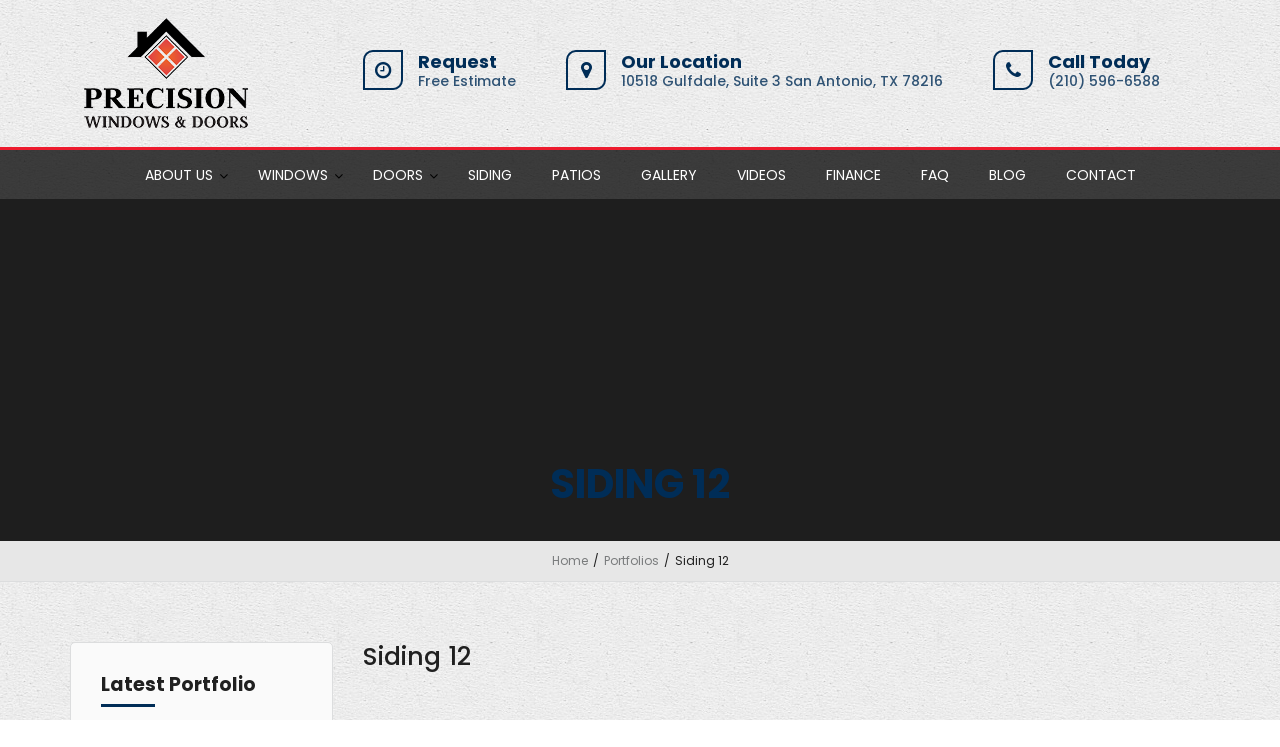

--- FILE ---
content_type: text/html; charset=UTF-8
request_url: https://precisionwindowssa.com/portfolio/siding-12/
body_size: 19206
content:
<!DOCTYPE html>
<html lang="en-US">
    <head>
<!-- Google Tag Manager -->
<script>(function(w,d,s,l,i){w[l]=w[l]||[];w[l].push({'gtm.start':
new Date().getTime(),event:'gtm.js'});var f=d.getElementsByTagName(s)[0],
j=d.createElement(s),dl=l!='dataLayer'?'&l='+l:'';j.async=true;j.src=
'https://www.googletagmanager.com/gtm.js?id='+i+dl;f.parentNode.insertBefore(j,f);
})(window,document,'script','dataLayer','GTM-M9TDPGXW');</script>
<!-- End Google Tag Manager -->		
        <!--[if IE]>
            <meta http-equiv="X-UA-Compatible" content="IE=edge,chrome=1">
        <![endif]-->
        <meta charset="UTF-8" /> 
        <meta name="viewport" content="width=device-width, initial-scale=1, maximum-scale=1">
        <!-- favicon-->
        <link rel="shortcut icon" href="https://precision-windows-doors-llc-v1765926659.websitepro-cdn.com/wp-content/uploads/2020/11/precision_windows_favicon_512x512_110320.png" type="image/png">
<script>(function(html){html.className = html.className.replace(/\bno-js\b/,'js')})(document.documentElement);</script>
<meta name='robots' content='index, follow, max-image-preview:large, max-snippet:-1, max-video-preview:-1' />

	<!-- This site is optimized with the Yoast SEO plugin v26.8 - https://yoast.com/product/yoast-seo-wordpress/ -->
	<title>Siding 12 -</title>
	<link rel="canonical" href="https://precisionwindowssa.com/portfolio/siding-12/" />
	<meta property="og:locale" content="en_US" />
	<meta property="og:type" content="article" />
	<meta property="og:title" content="Siding 12 -" />
	<meta property="og:url" content="https://precisionwindowssa.com/portfolio/siding-12/" />
	<meta property="article:publisher" content="https://www.facebook.com/PrecisionWindowsSA" />
	<meta property="og:image" content="https://precisionwindowssa.com/wp-content/uploads/2021/09/thumbnail_IMG_8152.jpg" />
	<meta property="og:image:width" content="1280" />
	<meta property="og:image:height" content="960" />
	<meta property="og:image:type" content="image/jpeg" />
	<meta name="twitter:card" content="summary_large_image" />
	<script type="application/ld+json" class="yoast-schema-graph">{"@context":"https://schema.org","@graph":[{"@type":"WebPage","@id":"https://precisionwindowssa.com/portfolio/siding-12/","url":"https://precisionwindowssa.com/portfolio/siding-12/","name":"Siding 12 -","isPartOf":{"@id":"https://precisionwindowssa.com/#website"},"primaryImageOfPage":{"@id":"https://precisionwindowssa.com/portfolio/siding-12/#primaryimage"},"image":{"@id":"https://precisionwindowssa.com/portfolio/siding-12/#primaryimage"},"thumbnailUrl":"https://precisionwindowssa.com/wp-content/uploads/2021/09/thumbnail_IMG_8152.jpg","datePublished":"2021-09-20T19:47:36+00:00","breadcrumb":{"@id":"https://precisionwindowssa.com/portfolio/siding-12/#breadcrumb"},"inLanguage":"en-US","potentialAction":[{"@type":"ReadAction","target":["https://precisionwindowssa.com/portfolio/siding-12/"]}]},{"@type":"ImageObject","inLanguage":"en-US","@id":"https://precisionwindowssa.com/portfolio/siding-12/#primaryimage","url":"https://precisionwindowssa.com/wp-content/uploads/2021/09/thumbnail_IMG_8152.jpg","contentUrl":"https://precisionwindowssa.com/wp-content/uploads/2021/09/thumbnail_IMG_8152.jpg","width":1280,"height":960},{"@type":"BreadcrumbList","@id":"https://precisionwindowssa.com/portfolio/siding-12/#breadcrumb","itemListElement":[{"@type":"ListItem","position":1,"name":"Home","item":"https://precisionwindowssa.com/"},{"@type":"ListItem","position":2,"name":"Portfolios","item":"https://precisionwindowssa.com/portfolio/"},{"@type":"ListItem","position":3,"name":"Siding 12"}]},{"@type":"WebSite","@id":"https://precisionwindowssa.com/#website","url":"https://precisionwindowssa.com/","name":"Precision Windows & Doors","description":"","publisher":{"@id":"https://precisionwindowssa.com/#organization"},"potentialAction":[{"@type":"SearchAction","target":{"@type":"EntryPoint","urlTemplate":"https://precisionwindowssa.com/?s={search_term_string}"},"query-input":{"@type":"PropertyValueSpecification","valueRequired":true,"valueName":"search_term_string"}}],"inLanguage":"en-US"},{"@type":"Organization","@id":"https://precisionwindowssa.com/#organization","name":"Precision Windows & Doors","url":"https://precisionwindowssa.com/","logo":{"@type":"ImageObject","inLanguage":"en-US","@id":"https://precisionwindowssa.com/#/schema/logo/image/","url":"https://precisionwindowssa.com/wp-content/uploads/2020/11/precision_windows_logo_193x115_110320-copy.png","contentUrl":"https://precisionwindowssa.com/wp-content/uploads/2020/11/precision_windows_logo_193x115_110320-copy.png","width":193,"height":115,"caption":"Precision Windows & Doors"},"image":{"@id":"https://precisionwindowssa.com/#/schema/logo/image/"},"sameAs":["https://www.facebook.com/PrecisionWindowsSA"]}]}</script>
	<!-- / Yoast SEO plugin. -->


<link rel='dns-prefetch' href='//cdnjs.cloudflare.com' />
<link rel='dns-prefetch' href='//fonts.googleapis.com' />
<link rel='dns-prefetch' href='//www.googletagmanager.com' />
<link rel="alternate" type="application/rss+xml" title=" &raquo; Feed" href="https://precisionwindowssa.com/feed/" />
<link rel="alternate" type="application/rss+xml" title=" &raquo; Comments Feed" href="https://precisionwindowssa.com/comments/feed/" />
<link rel="alternate" title="oEmbed (JSON)" type="application/json+oembed" href="https://precisionwindowssa.com/wp-json/oembed/1.0/embed?url=https%3A%2F%2Fprecisionwindowssa.com%2Fportfolio%2Fsiding-12%2F" />
<link rel="alternate" title="oEmbed (XML)" type="text/xml+oembed" href="https://precisionwindowssa.com/wp-json/oembed/1.0/embed?url=https%3A%2F%2Fprecisionwindowssa.com%2Fportfolio%2Fsiding-12%2F&#038;format=xml" />
<style id='wp-img-auto-sizes-contain-inline-css' type='text/css'>
img:is([sizes=auto i],[sizes^="auto," i]){contain-intrinsic-size:3000px 1500px}
/*# sourceURL=wp-img-auto-sizes-contain-inline-css */
</style>

<link rel='stylesheet' id='helperpage-style-css' href='https://precision-windows-doors-llc-v1765926659.websitepro-cdn.com/wp-content/plugins/business-profile-render/src/Helper/../../assets/css/style.css?ver=6.9' type='text/css' media='all' />
<link rel='stylesheet' id='font-awesome-css' href='https://cdnjs.cloudflare.com/ajax/libs/font-awesome/5.10.2/css/all.min.css?ver=6.9' type='text/css' media='all' />
<style id='wp-emoji-styles-inline-css' type='text/css'>

	img.wp-smiley, img.emoji {
		display: inline !important;
		border: none !important;
		box-shadow: none !important;
		height: 1em !important;
		width: 1em !important;
		margin: 0 0.07em !important;
		vertical-align: -0.1em !important;
		background: none !important;
		padding: 0 !important;
	}
/*# sourceURL=wp-emoji-styles-inline-css */
</style>
<link rel='stylesheet' id='wp-block-library-css' href='https://precision-windows-doors-llc-v1765926659.websitepro-cdn.com/wp-includes/css/dist/block-library/style.min.css?ver=6.9' type='text/css' media='all' />
<style id='wp-block-image-inline-css' type='text/css'>
.wp-block-image>a,.wp-block-image>figure>a{display:inline-block}.wp-block-image img{box-sizing:border-box;height:auto;max-width:100%;vertical-align:bottom}@media not (prefers-reduced-motion){.wp-block-image img.hide{visibility:hidden}.wp-block-image img.show{animation:show-content-image .4s}}.wp-block-image[style*=border-radius] img,.wp-block-image[style*=border-radius]>a{border-radius:inherit}.wp-block-image.has-custom-border img{box-sizing:border-box}.wp-block-image.aligncenter{text-align:center}.wp-block-image.alignfull>a,.wp-block-image.alignwide>a{width:100%}.wp-block-image.alignfull img,.wp-block-image.alignwide img{height:auto;width:100%}.wp-block-image .aligncenter,.wp-block-image .alignleft,.wp-block-image .alignright,.wp-block-image.aligncenter,.wp-block-image.alignleft,.wp-block-image.alignright{display:table}.wp-block-image .aligncenter>figcaption,.wp-block-image .alignleft>figcaption,.wp-block-image .alignright>figcaption,.wp-block-image.aligncenter>figcaption,.wp-block-image.alignleft>figcaption,.wp-block-image.alignright>figcaption{caption-side:bottom;display:table-caption}.wp-block-image .alignleft{float:left;margin:.5em 1em .5em 0}.wp-block-image .alignright{float:right;margin:.5em 0 .5em 1em}.wp-block-image .aligncenter{margin-left:auto;margin-right:auto}.wp-block-image :where(figcaption){margin-bottom:1em;margin-top:.5em}.wp-block-image.is-style-circle-mask img{border-radius:9999px}@supports ((-webkit-mask-image:none) or (mask-image:none)) or (-webkit-mask-image:none){.wp-block-image.is-style-circle-mask img{border-radius:0;-webkit-mask-image:url('data:image/svg+xml;utf8,<svg viewBox="0 0 100 100" xmlns="http://www.w3.org/2000/svg"><circle cx="50" cy="50" r="50"/></svg>');mask-image:url('data:image/svg+xml;utf8,<svg viewBox="0 0 100 100" xmlns="http://www.w3.org/2000/svg"><circle cx="50" cy="50" r="50"/></svg>');mask-mode:alpha;-webkit-mask-position:center;mask-position:center;-webkit-mask-repeat:no-repeat;mask-repeat:no-repeat;-webkit-mask-size:contain;mask-size:contain}}:root :where(.wp-block-image.is-style-rounded img,.wp-block-image .is-style-rounded img){border-radius:9999px}.wp-block-image figure{margin:0}.wp-lightbox-container{display:flex;flex-direction:column;position:relative}.wp-lightbox-container img{cursor:zoom-in}.wp-lightbox-container img:hover+button{opacity:1}.wp-lightbox-container button{align-items:center;backdrop-filter:blur(16px) saturate(180%);background-color:#5a5a5a40;border:none;border-radius:4px;cursor:zoom-in;display:flex;height:20px;justify-content:center;opacity:0;padding:0;position:absolute;right:16px;text-align:center;top:16px;width:20px;z-index:100}@media not (prefers-reduced-motion){.wp-lightbox-container button{transition:opacity .2s ease}}.wp-lightbox-container button:focus-visible{outline:3px auto #5a5a5a40;outline:3px auto -webkit-focus-ring-color;outline-offset:3px}.wp-lightbox-container button:hover{cursor:pointer;opacity:1}.wp-lightbox-container button:focus{opacity:1}.wp-lightbox-container button:focus,.wp-lightbox-container button:hover,.wp-lightbox-container button:not(:hover):not(:active):not(.has-background){background-color:#5a5a5a40;border:none}.wp-lightbox-overlay{box-sizing:border-box;cursor:zoom-out;height:100vh;left:0;overflow:hidden;position:fixed;top:0;visibility:hidden;width:100%;z-index:100000}.wp-lightbox-overlay .close-button{align-items:center;cursor:pointer;display:flex;justify-content:center;min-height:40px;min-width:40px;padding:0;position:absolute;right:calc(env(safe-area-inset-right) + 16px);top:calc(env(safe-area-inset-top) + 16px);z-index:5000000}.wp-lightbox-overlay .close-button:focus,.wp-lightbox-overlay .close-button:hover,.wp-lightbox-overlay .close-button:not(:hover):not(:active):not(.has-background){background:none;border:none}.wp-lightbox-overlay .lightbox-image-container{height:var(--wp--lightbox-container-height);left:50%;overflow:hidden;position:absolute;top:50%;transform:translate(-50%,-50%);transform-origin:top left;width:var(--wp--lightbox-container-width);z-index:9999999999}.wp-lightbox-overlay .wp-block-image{align-items:center;box-sizing:border-box;display:flex;height:100%;justify-content:center;margin:0;position:relative;transform-origin:0 0;width:100%;z-index:3000000}.wp-lightbox-overlay .wp-block-image img{height:var(--wp--lightbox-image-height);min-height:var(--wp--lightbox-image-height);min-width:var(--wp--lightbox-image-width);width:var(--wp--lightbox-image-width)}.wp-lightbox-overlay .wp-block-image figcaption{display:none}.wp-lightbox-overlay button{background:none;border:none}.wp-lightbox-overlay .scrim{background-color:#fff;height:100%;opacity:.9;position:absolute;width:100%;z-index:2000000}.wp-lightbox-overlay.active{visibility:visible}@media not (prefers-reduced-motion){.wp-lightbox-overlay.active{animation:turn-on-visibility .25s both}.wp-lightbox-overlay.active img{animation:turn-on-visibility .35s both}.wp-lightbox-overlay.show-closing-animation:not(.active){animation:turn-off-visibility .35s both}.wp-lightbox-overlay.show-closing-animation:not(.active) img{animation:turn-off-visibility .25s both}.wp-lightbox-overlay.zoom.active{animation:none;opacity:1;visibility:visible}.wp-lightbox-overlay.zoom.active .lightbox-image-container{animation:lightbox-zoom-in .4s}.wp-lightbox-overlay.zoom.active .lightbox-image-container img{animation:none}.wp-lightbox-overlay.zoom.active .scrim{animation:turn-on-visibility .4s forwards}.wp-lightbox-overlay.zoom.show-closing-animation:not(.active){animation:none}.wp-lightbox-overlay.zoom.show-closing-animation:not(.active) .lightbox-image-container{animation:lightbox-zoom-out .4s}.wp-lightbox-overlay.zoom.show-closing-animation:not(.active) .lightbox-image-container img{animation:none}.wp-lightbox-overlay.zoom.show-closing-animation:not(.active) .scrim{animation:turn-off-visibility .4s forwards}}@keyframes show-content-image{0%{visibility:hidden}99%{visibility:hidden}to{visibility:visible}}@keyframes turn-on-visibility{0%{opacity:0}to{opacity:1}}@keyframes turn-off-visibility{0%{opacity:1;visibility:visible}99%{opacity:0;visibility:visible}to{opacity:0;visibility:hidden}}@keyframes lightbox-zoom-in{0%{transform:translate(calc((-100vw + var(--wp--lightbox-scrollbar-width))/2 + var(--wp--lightbox-initial-left-position)),calc(-50vh + var(--wp--lightbox-initial-top-position))) scale(var(--wp--lightbox-scale))}to{transform:translate(-50%,-50%) scale(1)}}@keyframes lightbox-zoom-out{0%{transform:translate(-50%,-50%) scale(1);visibility:visible}99%{visibility:visible}to{transform:translate(calc((-100vw + var(--wp--lightbox-scrollbar-width))/2 + var(--wp--lightbox-initial-left-position)),calc(-50vh + var(--wp--lightbox-initial-top-position))) scale(var(--wp--lightbox-scale));visibility:hidden}}
/*# sourceURL=https://precisionwindowssa.com/wp-includes/blocks/image/style.min.css */
</style>
<style id='global-styles-inline-css' type='text/css'>
:root{--wp--preset--aspect-ratio--square: 1;--wp--preset--aspect-ratio--4-3: 4/3;--wp--preset--aspect-ratio--3-4: 3/4;--wp--preset--aspect-ratio--3-2: 3/2;--wp--preset--aspect-ratio--2-3: 2/3;--wp--preset--aspect-ratio--16-9: 16/9;--wp--preset--aspect-ratio--9-16: 9/16;--wp--preset--color--black: #000000;--wp--preset--color--cyan-bluish-gray: #abb8c3;--wp--preset--color--white: #ffffff;--wp--preset--color--pale-pink: #f78da7;--wp--preset--color--vivid-red: #cf2e2e;--wp--preset--color--luminous-vivid-orange: #ff6900;--wp--preset--color--luminous-vivid-amber: #fcb900;--wp--preset--color--light-green-cyan: #7bdcb5;--wp--preset--color--vivid-green-cyan: #00d084;--wp--preset--color--pale-cyan-blue: #8ed1fc;--wp--preset--color--vivid-cyan-blue: #0693e3;--wp--preset--color--vivid-purple: #9b51e0;--wp--preset--gradient--vivid-cyan-blue-to-vivid-purple: linear-gradient(135deg,rgb(6,147,227) 0%,rgb(155,81,224) 100%);--wp--preset--gradient--light-green-cyan-to-vivid-green-cyan: linear-gradient(135deg,rgb(122,220,180) 0%,rgb(0,208,130) 100%);--wp--preset--gradient--luminous-vivid-amber-to-luminous-vivid-orange: linear-gradient(135deg,rgb(252,185,0) 0%,rgb(255,105,0) 100%);--wp--preset--gradient--luminous-vivid-orange-to-vivid-red: linear-gradient(135deg,rgb(255,105,0) 0%,rgb(207,46,46) 100%);--wp--preset--gradient--very-light-gray-to-cyan-bluish-gray: linear-gradient(135deg,rgb(238,238,238) 0%,rgb(169,184,195) 100%);--wp--preset--gradient--cool-to-warm-spectrum: linear-gradient(135deg,rgb(74,234,220) 0%,rgb(151,120,209) 20%,rgb(207,42,186) 40%,rgb(238,44,130) 60%,rgb(251,105,98) 80%,rgb(254,248,76) 100%);--wp--preset--gradient--blush-light-purple: linear-gradient(135deg,rgb(255,206,236) 0%,rgb(152,150,240) 100%);--wp--preset--gradient--blush-bordeaux: linear-gradient(135deg,rgb(254,205,165) 0%,rgb(254,45,45) 50%,rgb(107,0,62) 100%);--wp--preset--gradient--luminous-dusk: linear-gradient(135deg,rgb(255,203,112) 0%,rgb(199,81,192) 50%,rgb(65,88,208) 100%);--wp--preset--gradient--pale-ocean: linear-gradient(135deg,rgb(255,245,203) 0%,rgb(182,227,212) 50%,rgb(51,167,181) 100%);--wp--preset--gradient--electric-grass: linear-gradient(135deg,rgb(202,248,128) 0%,rgb(113,206,126) 100%);--wp--preset--gradient--midnight: linear-gradient(135deg,rgb(2,3,129) 0%,rgb(40,116,252) 100%);--wp--preset--font-size--small: 13px;--wp--preset--font-size--medium: 20px;--wp--preset--font-size--large: 36px;--wp--preset--font-size--x-large: 42px;--wp--preset--spacing--20: 0.44rem;--wp--preset--spacing--30: 0.67rem;--wp--preset--spacing--40: 1rem;--wp--preset--spacing--50: 1.5rem;--wp--preset--spacing--60: 2.25rem;--wp--preset--spacing--70: 3.38rem;--wp--preset--spacing--80: 5.06rem;--wp--preset--shadow--natural: 6px 6px 9px rgba(0, 0, 0, 0.2);--wp--preset--shadow--deep: 12px 12px 50px rgba(0, 0, 0, 0.4);--wp--preset--shadow--sharp: 6px 6px 0px rgba(0, 0, 0, 0.2);--wp--preset--shadow--outlined: 6px 6px 0px -3px rgb(255, 255, 255), 6px 6px rgb(0, 0, 0);--wp--preset--shadow--crisp: 6px 6px 0px rgb(0, 0, 0);}:where(.is-layout-flex){gap: 0.5em;}:where(.is-layout-grid){gap: 0.5em;}body .is-layout-flex{display: flex;}.is-layout-flex{flex-wrap: wrap;align-items: center;}.is-layout-flex > :is(*, div){margin: 0;}body .is-layout-grid{display: grid;}.is-layout-grid > :is(*, div){margin: 0;}:where(.wp-block-columns.is-layout-flex){gap: 2em;}:where(.wp-block-columns.is-layout-grid){gap: 2em;}:where(.wp-block-post-template.is-layout-flex){gap: 1.25em;}:where(.wp-block-post-template.is-layout-grid){gap: 1.25em;}.has-black-color{color: var(--wp--preset--color--black) !important;}.has-cyan-bluish-gray-color{color: var(--wp--preset--color--cyan-bluish-gray) !important;}.has-white-color{color: var(--wp--preset--color--white) !important;}.has-pale-pink-color{color: var(--wp--preset--color--pale-pink) !important;}.has-vivid-red-color{color: var(--wp--preset--color--vivid-red) !important;}.has-luminous-vivid-orange-color{color: var(--wp--preset--color--luminous-vivid-orange) !important;}.has-luminous-vivid-amber-color{color: var(--wp--preset--color--luminous-vivid-amber) !important;}.has-light-green-cyan-color{color: var(--wp--preset--color--light-green-cyan) !important;}.has-vivid-green-cyan-color{color: var(--wp--preset--color--vivid-green-cyan) !important;}.has-pale-cyan-blue-color{color: var(--wp--preset--color--pale-cyan-blue) !important;}.has-vivid-cyan-blue-color{color: var(--wp--preset--color--vivid-cyan-blue) !important;}.has-vivid-purple-color{color: var(--wp--preset--color--vivid-purple) !important;}.has-black-background-color{background-color: var(--wp--preset--color--black) !important;}.has-cyan-bluish-gray-background-color{background-color: var(--wp--preset--color--cyan-bluish-gray) !important;}.has-white-background-color{background-color: var(--wp--preset--color--white) !important;}.has-pale-pink-background-color{background-color: var(--wp--preset--color--pale-pink) !important;}.has-vivid-red-background-color{background-color: var(--wp--preset--color--vivid-red) !important;}.has-luminous-vivid-orange-background-color{background-color: var(--wp--preset--color--luminous-vivid-orange) !important;}.has-luminous-vivid-amber-background-color{background-color: var(--wp--preset--color--luminous-vivid-amber) !important;}.has-light-green-cyan-background-color{background-color: var(--wp--preset--color--light-green-cyan) !important;}.has-vivid-green-cyan-background-color{background-color: var(--wp--preset--color--vivid-green-cyan) !important;}.has-pale-cyan-blue-background-color{background-color: var(--wp--preset--color--pale-cyan-blue) !important;}.has-vivid-cyan-blue-background-color{background-color: var(--wp--preset--color--vivid-cyan-blue) !important;}.has-vivid-purple-background-color{background-color: var(--wp--preset--color--vivid-purple) !important;}.has-black-border-color{border-color: var(--wp--preset--color--black) !important;}.has-cyan-bluish-gray-border-color{border-color: var(--wp--preset--color--cyan-bluish-gray) !important;}.has-white-border-color{border-color: var(--wp--preset--color--white) !important;}.has-pale-pink-border-color{border-color: var(--wp--preset--color--pale-pink) !important;}.has-vivid-red-border-color{border-color: var(--wp--preset--color--vivid-red) !important;}.has-luminous-vivid-orange-border-color{border-color: var(--wp--preset--color--luminous-vivid-orange) !important;}.has-luminous-vivid-amber-border-color{border-color: var(--wp--preset--color--luminous-vivid-amber) !important;}.has-light-green-cyan-border-color{border-color: var(--wp--preset--color--light-green-cyan) !important;}.has-vivid-green-cyan-border-color{border-color: var(--wp--preset--color--vivid-green-cyan) !important;}.has-pale-cyan-blue-border-color{border-color: var(--wp--preset--color--pale-cyan-blue) !important;}.has-vivid-cyan-blue-border-color{border-color: var(--wp--preset--color--vivid-cyan-blue) !important;}.has-vivid-purple-border-color{border-color: var(--wp--preset--color--vivid-purple) !important;}.has-vivid-cyan-blue-to-vivid-purple-gradient-background{background: var(--wp--preset--gradient--vivid-cyan-blue-to-vivid-purple) !important;}.has-light-green-cyan-to-vivid-green-cyan-gradient-background{background: var(--wp--preset--gradient--light-green-cyan-to-vivid-green-cyan) !important;}.has-luminous-vivid-amber-to-luminous-vivid-orange-gradient-background{background: var(--wp--preset--gradient--luminous-vivid-amber-to-luminous-vivid-orange) !important;}.has-luminous-vivid-orange-to-vivid-red-gradient-background{background: var(--wp--preset--gradient--luminous-vivid-orange-to-vivid-red) !important;}.has-very-light-gray-to-cyan-bluish-gray-gradient-background{background: var(--wp--preset--gradient--very-light-gray-to-cyan-bluish-gray) !important;}.has-cool-to-warm-spectrum-gradient-background{background: var(--wp--preset--gradient--cool-to-warm-spectrum) !important;}.has-blush-light-purple-gradient-background{background: var(--wp--preset--gradient--blush-light-purple) !important;}.has-blush-bordeaux-gradient-background{background: var(--wp--preset--gradient--blush-bordeaux) !important;}.has-luminous-dusk-gradient-background{background: var(--wp--preset--gradient--luminous-dusk) !important;}.has-pale-ocean-gradient-background{background: var(--wp--preset--gradient--pale-ocean) !important;}.has-electric-grass-gradient-background{background: var(--wp--preset--gradient--electric-grass) !important;}.has-midnight-gradient-background{background: var(--wp--preset--gradient--midnight) !important;}.has-small-font-size{font-size: var(--wp--preset--font-size--small) !important;}.has-medium-font-size{font-size: var(--wp--preset--font-size--medium) !important;}.has-large-font-size{font-size: var(--wp--preset--font-size--large) !important;}.has-x-large-font-size{font-size: var(--wp--preset--font-size--x-large) !important;}
/*# sourceURL=global-styles-inline-css */
</style>

<style id='classic-theme-styles-inline-css' type='text/css'>
/*! This file is auto-generated */
.wp-block-button__link{color:#fff;background-color:#32373c;border-radius:9999px;box-shadow:none;text-decoration:none;padding:calc(.667em + 2px) calc(1.333em + 2px);font-size:1.125em}.wp-block-file__button{background:#32373c;color:#fff;text-decoration:none}
/*# sourceURL=/wp-includes/css/classic-themes.min.css */
</style>
<link rel='stylesheet' id='contact-form-7-css' href='https://precision-windows-doors-llc-v1765926659.websitepro-cdn.com/wp-content/plugins/contact-form-7/includes/css/styles.css?ver=6.1.4' type='text/css' media='all' />
<link rel='stylesheet' id='qtc_gallery-style-css' href='https://precision-windows-doors-llc-v1765926659.websitepro-cdn.com/wp-content/plugins/ext-galleries/assets/css/qtc-gallery.min.css?ver=6.9' type='text/css' media='all' />
<link rel='stylesheet' id='qtc_gallery-ilightbox-style-css' href='https://precision-windows-doors-llc-v1765926659.websitepro-cdn.com/wp-content/plugins/ext-galleries/assets/css/ilightbox.css?ver=6.9' type='text/css' media='all' />
<link rel='stylesheet' id='fastgallery-vc-main-style-css' href='https://precision-windows-doors-llc-v1765926659.websitepro-cdn.com/wp-content/plugins/fastgallery_vc/assets/css/style.css?ver=6.9' type='text/css' media='all' />
<link rel='stylesheet' id='lswssp-public-css-css' href='https://precision-windows-doors-llc-v1765926659.websitepro-cdn.com/wp-content/plugins/logo-showcase-with-slick-slider/assets/css/lswss-public.css?ver=3.3.5' type='text/css' media='all' />
<link rel='stylesheet' id='qparadise-google-fonts-css' href='//fonts.googleapis.com/css?family=Poppins%3A300%2C400%2C500%2C600%2C700' type='text/css' media='all' />
<link rel='stylesheet' id='animate-css' href='https://precision-windows-doors-llc-v1765926659.websitepro-cdn.com/wp-content/themes/jceseo/assets/css/animate.css?ver=6.9' type='text/css' media='all' />
<link rel='stylesheet' id='font-billy-ohio-css' href='https://precision-windows-doors-llc-v1765926659.websitepro-cdn.com/wp-content/themes/jceseo/assets/css/font.css?ver=6.9' type='text/css' media='all' />
<link rel='stylesheet' id='slick-css' href='https://precision-windows-doors-llc-v1765926659.websitepro-cdn.com/wp-content/themes/jceseo/assets/lib/slick-master/slick/slick.css?ver=6.9' type='text/css' media='all' />
<link rel='stylesheet' id='normalize-css' href='https://precision-windows-doors-llc-v1765926659.websitepro-cdn.com/wp-content/themes/jceseo/assets/lib/normalize.css?ver=6.9' type='text/css' media='all' />
<link rel='stylesheet' id='owl-carousel-css' href='https://precision-windows-doors-llc-v1765926659.websitepro-cdn.com/wp-content/themes/jceseo/assets/lib/owl-carousel/dist/assets/owl.carousel.min.css?ver=6.9' type='text/css' media='all' />
<link rel='stylesheet' id='lightgallery-css' href='https://precision-windows-doors-llc-v1765926659.websitepro-cdn.com/wp-content/themes/jceseo/assets/lib/lightGallery/dist/css/lightgallery.min.css?ver=6.9' type='text/css' media='all' />
<link rel='stylesheet' id='bootstrap-css' href='https://precision-windows-doors-llc-v1765926659.websitepro-cdn.com/wp-content/themes/jceseo/assets/lib/bootstrap-3.3.7/css/bootstrap.min.css?ver=6.9' type='text/css' media='all' />
<link rel='stylesheet' id='fotorama-css' href='https://precision-windows-doors-llc-v1765926659.websitepro-cdn.com/wp-content/themes/jceseo/assets/lib/fotorama-4.6.4/fotorama.css?ver=6.9' type='text/css' media='all' />
<link rel='stylesheet' id='qparadise-core-css' href='https://precision-windows-doors-llc-v1765926659.websitepro-cdn.com/wp-content/themes/jceseo/assets/css/qparadise-core.css?ver=6.9' type='text/css' media='all' />
<link rel='stylesheet' id='qparadise-main-css' href='https://precision-windows-doors-llc-v1765926659.websitepro-cdn.com/wp-content/themes/jceseo/assets/css/main.css?ver=6.9' type='text/css' media='all' />
<link rel='stylesheet' id='ubermenu-css' href='https://precision-windows-doors-llc-v1765926659.websitepro-cdn.com/wp-content/plugins/ubermenu/pro/assets/css/ubermenu.min.css?ver=3.3.1' type='text/css' media='all' />
<link rel='stylesheet' id='ubermenu-black-white-2-css' href='https://precision-windows-doors-llc-v1765926659.websitepro-cdn.com/wp-content/plugins/ubermenu/assets/css/skins/blackwhite2.css?ver=6.9' type='text/css' media='all' />
<link rel='stylesheet' id='ubermenu-font-awesome-css' href='https://precision-windows-doors-llc-v1765926659.websitepro-cdn.com/wp-content/plugins/ubermenu/assets/css/fontawesome/css/font-awesome.min.css?ver=4.3' type='text/css' media='all' />
<link rel='stylesheet' id='bsf-Defaults-css' href='https://precision-windows-doors-llc-v1765926659.websitepro-cdn.com/wp-content/uploads/smile_fonts/Defaults/Defaults.css?ver=3.19.13' type='text/css' media='all' />
<link rel='stylesheet' id='redux-google-fonts-qparadise_smof_data-css' href='https://fonts.googleapis.com/css?family=Poppins%3A300%2C400%2C500%2C600%2C700&#038;ver=1724180497' type='text/css' media='all' />
<script type="text/javascript" src="https://precision-windows-doors-llc-v1765926659.websitepro-cdn.com/wp-content/plugins/business-profile-render/src/Helper/../../assets/js/helper-page.js?ver=6.9" id="helperpage-script-js"></script>
<script type="text/javascript" src="https://precision-windows-doors-llc-v1765926659.websitepro-cdn.com/wp-content/plugins/ext-galleries/assets/js/qtc-gallery.min.js?ver=6.9" id="qtc_gallery-scripts-js"></script>
<script type="text/javascript" src="https://precision-windows-doors-llc-v1765926659.websitepro-cdn.com/wp-includes/js/jquery/jquery.min.js?ver=3.7.1" id="jquery-core-js"></script>
<script type="text/javascript" src="https://precision-windows-doors-llc-v1765926659.websitepro-cdn.com/wp-includes/js/jquery/jquery-migrate.min.js?ver=3.4.1" id="jquery-migrate-js"></script>
<script type="text/javascript" src="//precisionwindowssa.com/wp-content/plugins/revslider/sr6/assets/js/rbtools.min.js?ver=6.7.23" async id="tp-tools-js"></script>
<script type="text/javascript" src="//precisionwindowssa.com/wp-content/plugins/revslider/sr6/assets/js/rs6.min.js?ver=6.7.23" async id="revmin-js"></script>
<script type="text/javascript" src="https://precision-windows-doors-llc-v1765926659.websitepro-cdn.com/wp-content/themes/jceseo/assets/lib/hoverdir/modernizr.custom.97074.js?ver=6.9" id="modernizr.custom.js-js"></script>
<link rel="https://api.w.org/" href="https://precisionwindowssa.com/wp-json/" /><link rel="EditURI" type="application/rsd+xml" title="RSD" href="https://precisionwindowssa.com/xmlrpc.php?rsd" />
<meta name="generator" content="WordPress 6.9" />
<link rel='shortlink' href='https://precisionwindowssa.com/?p=3712' />
            <script async src="https://www.googletagmanager.com/gtag/js?id=TAG_ID"></script>
            <script>
                window.dataLayer = window.dataLayer || [];
                function gtag() {
                    dataLayer.push(arguments);
                }
                var tracking_ids = ["G-3KT4C16M4V"];
                var site_id = '572723ff4dcae29ea1951c4006e3bf5a70d2a2db7d15b3e2810f8d0eb57e3dac';
                gtag('js', new Date());
                for (var i = 0; i < tracking_ids.length; i++) {
                    gtag('event', 'page_view', {'send_to': tracking_ids[i],'dimension1': site_id});
                    gtag('event', 'first_visit', {'send_to': tracking_ids[i],'dimension1': site_id});
                    gtag('event', 'engaged_sessions', {'send_to': tracking_ids[i],'dimension1': site_id});
                    gtag('set', {'siteSpeedSampleRate': 50});
                }
            </script><script type="text/javascript">if(!window._buttonizer) { window._buttonizer = {}; };var _buttonizer_page_data = {"language":"en"};window._buttonizer.data = { ..._buttonizer_page_data, ...window._buttonizer.data };</script><meta name="generator" content="Site Kit by Google 1.170.0" /><!-- HFCM by 99 Robots - Snippet # 1: Make Header Phone Clickable -->
<script>
jQuery(function(){
	var phone_el = jQuery('.header .top-bar div:nth-child(2) .info:first-child() p');
  var phone_no = phone_el.text().trim();
  var phone_dig = phone_no.replace(/\D/g, '');
  phone_el.html('');
  phone_el.append(jQuery('<a>', {
      'href' : 'tel:' + phone_dig,
      'html' : phone_no
	  }));
});
</script>
<!-- /end HFCM by 99 Robots -->
<!-- HFCM by 99 Robots - Snippet # 2: Contact Thank You Page -->
<script>
// https://contactform7.com/redirecting-to-another-url-after-submissions/
document.addEventListener( 'wpcf7mailsent', function( event ) {
    if (event.detail.contactFormId == 2546 || event.detail.contactFormId == 24) {
        document.location.href = '/contact-us/thank-you/';
		}
}, false );
</script>
<!-- /end HFCM by 99 Robots -->
<!-- Google Tag Manager - fulfillment@alphamediausa.com -->
<script>(function(w,d,s,l,i){w[l]=w[l]||[];w[l].push({'gtm.start':
new Date().getTime(),event:'gtm.js'});var f=d.getElementsByTagName(s)[0],
j=d.createElement(s),dl=l!='dataLayer'?'&l='+l:'';j.async=true;j.src=
'https://www.googletagmanager.com/gtm.js?id='+i+dl;f.parentNode.insertBefore(j,f);
})(window,document,'script','dataLayer','GTM-K9VDN63K');</script>
<!-- End Google Tag Manager -->
<script src="https://cdn.userway.org/widget.js" data-account="hSKVQAhuqA"></script><style id="ubermenu-custom-generated-css">
/** UberMenu Custom Menu Styles (Customizer) **/
/* main */
 .ubermenu-main { max-width:1900px; }
 .ubermenu-main .ubermenu-row { max-width:265px; margin-left:auto; margin-right:auto; }
 .ubermenu-responsive-toggle.ubermenu-responsive-toggle-main { font-size:20px; font-weight:normal; background:#000000; color:#ffffff; }


/* Status: Loaded from Transient */

</style><meta name="ti-site-data" content="eyJyIjoiMTowITc6MCEzMDowIiwibyI6Imh0dHBzOlwvXC9wcmVjaXNpb253aW5kb3dzc2EuY29tXC93cC1hZG1pblwvYWRtaW4tYWpheC5waHA/YWN0aW9uPXRpX29ubGluZV91c2Vyc19nb29nbGUmYW1wO3A9JTJGcG9ydGZvbGlvJTJGc2lkaW5nLTEyJTJGJmFtcDtfd3Bub25jZT00YmVhZWUwZGFiIn0=" /><style type="text/css">.box-content-title .fa.fa-leaf {display: none !important;}
.ubermenu-content-block {
  color: #000;
  text-align: center;
}
.ubermenu-skin-black-white-2 {
  background: #10508b none repeat scroll 0 0;
  border: 1px solid #000000;
  box-shadow: 1px 1px 0 0 rgba(255, 255, 255, 0.1) inset;
}
.stricky .ubermenu {margin-top: 26px !important;}
.stricky-fixed .ubermenu {margin-top: 0px !important;}
.header-v1.stricky-fixed .header .logo, .header-v2.stricky-fixed .header .logo, .header-v3.stricky-fixed .header .logo, .header-v4.stricky-fixed .header .logo {
  height: 48px;
}
body {background: url(/wp-content/uploads/2018/04/content-bg.png) !important; background-repeat: repeat !important;}
.ubermenu-skin-black-white-2 {
  background: transparent none repeat scroll 0 0;
  border: medium none;
  box-shadow: none;
}
.ubermenu-skin-black-white-2 .ubermenu-item-level-0 > .ubermenu-target {
  border-left: medium none;
  box-shadow: none;
  color: #000;
  font-size: 14px;
  font-weight: 400;
  text-transform: uppercase;
}
.ubermenu-skin-black-white-2 .ubermenu-item-level-0.ubermenu-current-menu-item > .ubermenu-target, .ubermenu-skin-black-white-2 .ubermenu-item-level-0.ubermenu-current-menu-parent > .ubermenu-target, .ubermenu-skin-black-white-2 .ubermenu-item-level-0.ubermenu-current-menu-ancestor > .ubermenu-target {
  background: #002d57 none repeat scroll 0 0 !important;}
.main-menu {
  display: flex !important;
  justify-content: space-around !important;
  max-width: 100% !important;
}
.stricky .ubermenu {
  margin-top: 0 !important;
}
header .container {
  padding: 0 !important;
  width: 100% !important;
}
.header-v2 .header .top-bar, .header-v3 .header .top-bar {
  padding: 16px 0 !important;
}
.ubermenu .ubermenu-target-text {
	color: #fff;
}
.top-bar {
 width: 100% !important;
 margin: auto !important;
 /*background: #002d57 !important;*/
}
.logo {
	margin: auto;
}
.normal-logo.logo-main {
	/* border-left: 15px solid #002d57 ;
	border-right: 15px solid #002d57;
	border-bottom: 5px solid #002d57 */
}
.main-menu {
	border-top: 3px #ed1b2e solid;
}
.header-v2 .header .main-menu, .header-v3 .header .main-menu {
	background: rgba(0,0,0,.5) !important;
}
.home .header-v2 {
	margin-bottom: -49px !important;
}
#ubermenu-main-2-qparadise-main-menu-2 {
	background: rgba(0,0,0,.5);
	width: 100%;
	text-align: center !important;
}
#ubermenu-nav-main-2-qparadise-main-menu {
	display: inline-flex;
}
.stricky-fixed #ubermenu-main-2-qparadise-main-menu-2 {
	background: transparent !important;
}
.header-v2 .header, .header-v3 .header {
	background: transparent !important;
}
.header-v1, .header-v2, .header-v3, .header-v4 {
	background: transparent !important;
}
.top-bar .row {
  margin: auto;
  max-width: 1170px;
}
.ubermenu-submenu.ubermenu-submenu-id-14.ubermenu-submenu-type-mega.ubermenu-submenu-drop.ubermenu-submenu-align-full_width.ubermenu-autoclear {
  left: 50%;
  margin-left: -585px;
  max-width: 1170px;
  width: 100%;
}
.top-bar .col-md-9.col-sm-12 {
  margin-top: 34px;
}
.top-bar .fa{color: #002d57 !important;}
.top-bar h3 {color: #002d57 !important;}
.top-bar p {color: #002d57 !important;}
.top-bar a {color: #002d57 !important;}
.header-v2 .header .info li .box .box-icon, .header-v3 .header .info li .box .box-icon {
  border: 2px solid #fff !important;
}
.textwidget.custom-html-widget > a {color: #fff;}
.copyright .fa {color: #002d57;}
.footer-bottom .copyright p {color: #002d57;}
.footer .sec-padding {padding: 45px 0 !important;}
.footer-bottom {background-color: #fff !important;}
.backtotop {bottom: 60px !important; border: 2px solid #fff;}
.footer {border-top: 4px solid #ed1b2e;}
.page-template-default .page-title-bar-wrap {margin: -47px 0 60px;}
.page-title-bar {padding: 200px 0 175px !important;}
.flyout-trigger-id-1430 {
  right: 90px !important;
  left: unset !important;
  margin-bottom: 60px !important;
  background: #ed1b2e !important;
}
.header-v2 .header .info li .box .box-icon, .header-v3 .header .info li .box .box-icon {
  border: 2px solid #002d57 !important;
}
.header-v2 .header .info li .box:hover .box-icon, .header-v3 .header .info li .box:hover .box-icon {
  background: transparent none repeat scroll 0 0 !important;
}
.page-title-bar-wrap h1 {
  text-shadow: 2px 2px 2px #000;
}
#menu-windows-menu {
	margin-left: 0 !important;
	padding-left: 0 !important;
}
#menu-windows-menu li {
	margin: 8px;
	color: #fff !important;
	text-align: center;
	list-style-type: none;
	font-weight: normal;
  background-color: #002d57;
	border-bottom: 2px solid #002d57;
}
#menu-windows-menu li a {
	display: block;
	padding: 16px 16px;
	color: #fff !important;
}
#menu-windows-menu li a:hover {
	background: rgb(100, 165, 7);
}
#menu-doors-menu {
	margin-left: 0 !important;
	padding-left: 0 !important;
}
#menu-doors-menu li {
	margin: 8px;
	color: #fff !important;
	text-align: center;
	list-style-type: none;
	font-weight: normal;
  background-color: #002d57;
	border-bottom: 2px solid #002d57;
}
#menu-doors-menu li a {
	display: block;
	padding: 16px 16px;
	color: #fff !important;
}
#menu-doors-menu li a:hover {
	background: rgb(100, 165, 7);
}
.current_page_item {
  background: rgb(100, 165, 7) !important;
}
.submenu-btn {
	background-color: #002d57 !important;
	padding: 12px !important;
	margin-top: -15px !important;
	text-align: center !important;
}
.submenu-btn:hover {
  background-color: rgb(100, 165, 7) !important;
  transition: all ease 0.5s !important;
}
.submenu-btn a {
  color: #fff !important;
}
@media only screen and (max-width: 980px) {
.header-v2.stricky .header {
  background: url(/wp-content/uploads/2017/12/concrete-bg.png) #fff !important;
  padding: 8px 0px;
}
}
.page-title-bar {
	padding: 200px 0 175px !important;
}
h1.gd-title {color: #002d57; text-shadow: none !important;}
.page-title-bar.gd_title_bar h1 {color: #002d57;}
.gd_title_bar .gd-title{color: #002d57;}
.wpb_wrapper > p {font-weight: 300;}
h2{font-family: 'Poppins'; font-weight: bold; color: #000000; margin-bottom: 10px;}
.page-title-bar {
  background-color: #ececec !important;
  background-image: url("/wp-content/uploads/2018/04/colonial-style-window.jpg");
}
.uvc-sub-heading.ult-responsive > span {
  font-weight: normal ;
}
.tp-mask-wrap  {
overflow: inherit !important;
}
.wpcf7-form .vc_col-sm-6:nth-child(3) {
	margin-top: 0px !important;
}
.wpcf7 p {
font-size: 14px;
}
span.wpcf7-list-item {
font-size: 14px;
}
.wpcf7-form-control.wpcf7-submit {
	float: right;
}
.gd-testimonial.template2 .gd-testimonial-wrap .gd-testimonial-item {
	margin-bottom: 25px;
	width: 100%;
}
.gd-testimonial .gd-testimonial-wrap .box .box-content {
margin-bottom: 35px;
}
@media only screen and (max-width: 767px) {
  .wpcf7-form .vc_col-sm-6:nth-child(3) {
  	margin-top: 26px !important;
  }
  .prod-side-img .vc_single_image-img.attachment-full {
	margin-top: 0px !important;
  }
}
.wpb_gmaps_widget.wpb_content_element {
	margin-bottom: 0px;
}
.prod-side-img .vc_single_image-img.attachment-full {
	margin-top: 50px;
}
.prod-pg-hr hr {
width: 100%;
border-radius: 0;
color: #002d57;
background-color: #002d57;
border: solid 1px;
height: 0px;
}
.flyout-content-body ul {
list-style: none;
margin-left: 15px;
list-style: none;
margin-left: 5px;
margin-top: 35px;
line-height: 5px;
}
.gd_title_bar_wrap .breadcrumb-wrap {
background: #e7e7e7 !important;
}
.fa.fa-facebook {
	border: 1px solid;
	border-top-left-radius: 4px;
	border-bottom-right-radius: 4px;
	width: 20px;
	height: 20px;
	text-align: center;
	padding-top: 2.5px;
}
</style><style type="text/css">body{background:none;background-size:100%;background-position:center center;background-repeat:repeat;}</style><style> @media (min-width: 992px){.header-v2:not(.stricky-fixed) .header .info li .box .content h3,.header-v3:not(.stricky-fixed) .header .info li .box .content h3,.header-v3:not(.stricky-fixed) .header .info li .off-canvas span{color:#ffffff;}.header-v3:not(.stricky-fixed) .header .info li .off-canvas span{background:#ffffff;}.header-v2:not(.stricky-fixed) .header .info li .box .content p,.header-v3:not(.stricky-fixed) .header .info li .box .content p{color:#ffffff;opacity: 0.8;}.header-v1:not(.stricky-fixed), .header-v2:not(.stricky-fixed), .header-v3:not(.stricky-fixed), .header-v4:not(.stricky-fixed){background:rgba(255,255,255,0);}#header .header-v1 .header{background:rgba(16,9,9,1);}#header .header .gd-navbar ul li a, #header .menu-primary-show ul  li  a{
                        text-transform: uppercase;
                 }}</style><style type="text/css">.footer{ background: #171d20;  background-repeat:repeat; color: #dcddde;}.footer .sec-padding{ padding:90px 0 90px 0; margin:0px auto;}.footer .footer-widget ul li a{ color: #dcddde;}.footer .footer-widget ul li a:hover{ color: #ed1b2e;}.footer .col-footer .footer-widget .title{ color: #ffffff;}</style><meta name="generator" content="Powered by WPBakery Page Builder - drag and drop page builder for WordPress."/>
<meta name="google-site-verification" content="4pkojyWo7HuZdexaHXDqsdqF17JW2_B0XFS6zh0GcgQ" />
<!-- Google Tag Manager snippet added by Site Kit -->
<script type="text/javascript">
/* <![CDATA[ */

			( function( w, d, s, l, i ) {
				w[l] = w[l] || [];
				w[l].push( {'gtm.start': new Date().getTime(), event: 'gtm.js'} );
				var f = d.getElementsByTagName( s )[0],
					j = d.createElement( s ), dl = l != 'dataLayer' ? '&l=' + l : '';
				j.async = true;
				j.src = 'https://www.googletagmanager.com/gtm.js?id=' + i + dl;
				f.parentNode.insertBefore( j, f );
			} )( window, document, 'script', 'dataLayer', 'GTM-WZQZN9M' );
			
/* ]]> */
</script>

<!-- End Google Tag Manager snippet added by Site Kit -->
<meta name="generator" content="Powered by Slider Revolution 6.7.23 - responsive, Mobile-Friendly Slider Plugin for WordPress with comfortable drag and drop interface." />
<link rel="icon" href="https://precision-windows-doors-llc-v1765926659.websitepro-cdn.com/wp-content/uploads/2020/11/cropped-precision_windows_favicon_512x512_110320-32x32.png" sizes="32x32" />
<link rel="icon" href="https://precision-windows-doors-llc-v1765926659.websitepro-cdn.com/wp-content/uploads/2020/11/cropped-precision_windows_favicon_512x512_110320-192x192.png" sizes="192x192" />
<link rel="apple-touch-icon" href="https://precision-windows-doors-llc-v1765926659.websitepro-cdn.com/wp-content/uploads/2020/11/cropped-precision_windows_favicon_512x512_110320-180x180.png" />
<meta name="msapplication-TileImage" content="https://precisionwindowssa.com/wp-content/uploads/2020/11/cropped-precision_windows_favicon_512x512_110320-270x270.png" />
<script>function setREVStartSize(e){
			//window.requestAnimationFrame(function() {
				window.RSIW = window.RSIW===undefined ? window.innerWidth : window.RSIW;
				window.RSIH = window.RSIH===undefined ? window.innerHeight : window.RSIH;
				try {
					var pw = document.getElementById(e.c).parentNode.offsetWidth,
						newh;
					pw = pw===0 || isNaN(pw) || (e.l=="fullwidth" || e.layout=="fullwidth") ? window.RSIW : pw;
					e.tabw = e.tabw===undefined ? 0 : parseInt(e.tabw);
					e.thumbw = e.thumbw===undefined ? 0 : parseInt(e.thumbw);
					e.tabh = e.tabh===undefined ? 0 : parseInt(e.tabh);
					e.thumbh = e.thumbh===undefined ? 0 : parseInt(e.thumbh);
					e.tabhide = e.tabhide===undefined ? 0 : parseInt(e.tabhide);
					e.thumbhide = e.thumbhide===undefined ? 0 : parseInt(e.thumbhide);
					e.mh = e.mh===undefined || e.mh=="" || e.mh==="auto" ? 0 : parseInt(e.mh,0);
					if(e.layout==="fullscreen" || e.l==="fullscreen")
						newh = Math.max(e.mh,window.RSIH);
					else{
						e.gw = Array.isArray(e.gw) ? e.gw : [e.gw];
						for (var i in e.rl) if (e.gw[i]===undefined || e.gw[i]===0) e.gw[i] = e.gw[i-1];
						e.gh = e.el===undefined || e.el==="" || (Array.isArray(e.el) && e.el.length==0)? e.gh : e.el;
						e.gh = Array.isArray(e.gh) ? e.gh : [e.gh];
						for (var i in e.rl) if (e.gh[i]===undefined || e.gh[i]===0) e.gh[i] = e.gh[i-1];
											
						var nl = new Array(e.rl.length),
							ix = 0,
							sl;
						e.tabw = e.tabhide>=pw ? 0 : e.tabw;
						e.thumbw = e.thumbhide>=pw ? 0 : e.thumbw;
						e.tabh = e.tabhide>=pw ? 0 : e.tabh;
						e.thumbh = e.thumbhide>=pw ? 0 : e.thumbh;
						for (var i in e.rl) nl[i] = e.rl[i]<window.RSIW ? 0 : e.rl[i];
						sl = nl[0];
						for (var i in nl) if (sl>nl[i] && nl[i]>0) { sl = nl[i]; ix=i;}
						var m = pw>(e.gw[ix]+e.tabw+e.thumbw) ? 1 : (pw-(e.tabw+e.thumbw)) / (e.gw[ix]);
						newh =  (e.gh[ix] * m) + (e.tabh + e.thumbh);
					}
					var el = document.getElementById(e.c);
					if (el!==null && el) el.style.height = newh+"px";
					el = document.getElementById(e.c+"_wrapper");
					if (el!==null && el) {
						el.style.height = newh+"px";
						el.style.display = "block";
					}
				} catch(e){
					console.log("Failure at Presize of Slider:" + e)
				}
			//});
		  };</script>
		<style type="text/css" id="wp-custom-css">
			body, p {font-size: 16px;}
.ubermenu-bound .ubermenu-submenu-type-mega {
  min-width: 25%;
}
.gd-testimonial-owl-carousel .box {
  min-height: 240px;
}
.socicon {
  margin: 0 -10px !important;
}
.socicon a:hover {
  background: none !important;
}
.nodesktop{display: none !important;}
.nomobile{display: block;}
.flyout-trigger-id-1664.flyout-trigger.trigger-right.trigger-button {
  display: none;
}
.flyout-trigger.trigger-right.trigger-button {
  display: none;
}

@media only screen and (max-width: 980px) {
.flyout-trigger.trigger-right.trigger-button {
  display: block;
}
.flyout-trigger-id-1664.flyout-trigger.trigger-right.trigger-button {
  display: block;
}
	.col-welcome-cheers {
  margin: auto;
  width: 75%;
}
	.page-title-bar {
  padding: 103px 0 80px !important;
}
.nodesktop{display: block !important;}
.nomobile{display: none !important;}
.bars.pull-right {display: none;}
.flyout-trigger-id-1430.flyout-trigger.trigger-bottom.trigger-button {
  display: none;
}
.header.clearfix {
  background: #002d57 !important;
}
footer .sec-padding {
  display: none;
}
.footer-bottom .copyright p {
  color: #002d57;
  font-size: 12px;
  font-weight: 300;
  margin-bottom: 0;
}	
.header img {
  width: 100%;
}
.logo-mobile.pull-left {
  margin-left: 10px;
}
.header-v2 .header .logo-mobile, .header-v3 .header .logo-mobile {
  display: block !important;
  height: 90px !important;
	width: auto !important;
}	
#main-content {
  margin-top: 48px !important;
}
.flyout-trigger-id-1664.flyout-trigger.trigger-right.trigger-button {
  margin-right: 19px !important;
  margin-top: -6px !important;
  transform: rotate(0deg)  !important;
}
	.flyout-trigger.trigger-right.trigger-button {
  margin-right: 75px;
  margin-top: -6px;
  transform: rotate(0deg);
  transform-origin: right top 0;
}
.flyout-content-body > p {
  line-height: 23px;
}	
.indent {
  margin-left: 18px;
}	
	h2{font-size: 24px !important;}
}
.fa.fa-google {
	padding-left: 2px;
}

.fa-facebook {
	color: #fff;
}
.gmb {
	width: 1.5em;
	vertical-align: middle;
	margin-left: .1em;
	padding-bottom: 4px
}
.footer .col-footer .footer-widget .title {
    color: #ffffff;
    text-align: left !important;
}
.gmb-top {
	width: 1.5em;
	vertical-align: middle;
	margin-top: -2px;
}
.qparadise-sub-title {
	padding-top: 50px !important;
}

.footer-social-icons {
	margin: 0;
}
.footer-social-icons li {
	display: inline-block;
}
.gd_title_bar .gd-title {
	font-size: 40px;
}
#slider-7-slide-13-layer-3 {
	font-size: 20px !important;
}

.getstartedform {
	max-width:500px;
}
.getstartedform .gform_fields {
    row-gap: 10px;
}

.trustedby {
	font-family: fontBilyOhio, sans-serif; 
	color: #ffffff; 
	font-size: 75px; 
	line-height: 100px;
}

.greatersanantoniohomeowners {
	font-family: Poppins; 
	font-size: 70px; 
	line-height: 70px; 
	color: #ffffff; 
	font-weight: bold;
	
}
@media only screen and (max-width:1024px)  
{
.trustedby {
	font-family: fontBilyOhio, sans-serif; 
	color: #ffffff; 
	font-size: 75px; 
	line-height: 100px;
}

.greatersanantoniohomeowners {
	font-family: Poppins; 
	font-size: 55px; 
	line-height: 55px; 
	color: #ffffff; 
	font-weight: bold;
	
}
}
@media only screen and (max-width:1024px)  
{
#menu-item-3253 {
	margin-left: -5px;
	margin-right: -5px;
}
}
@media only screen and (max-width:1024px)  
{
#menu-item-3618 {
	margin-right: -5px;
	margin-left: -5px;
}
}
@media only screen and (max-width:1024px)  
{
#menu-item-3191 {
	margin-right: -5px;
	margin-left: -5px;
}
}
@media only screen and (max-width:1024px)  
{
#menu-item-3265 {
	margin-left: -5px;
	margin-right: -5px;
}
}
.wpcf7-form-control.wpcf7-submit {
	float: left;
}

.header-v1 .header .main-menu, .header-v2 .header .main-menu, .header-v3 .header .main-menu, .header-v4 .header .main-menu, .header-v2 .header .main-menu, .header-v3 .header .main-menu, .header-v4 .header .main-menu .menu {
    display: block !important;
}

html body nav#ubermenu-nav-main-2-qparadise-main-menu {
    display: block!important;
}


body .ubermenu-responsive-default.ubermenu-responsive.ubermenu .ubermenu-nav {
    display: block!important;
}
.lb-data .lb-caption {display: none !important;}
		</style>
		<style type="text/css" title="dynamic-css" class="options-output">.page-title-bar{background-color:#1E1E1E;background-repeat:no-repeat;background-size:cover;background-attachment:scroll;background-position:center center;}.page-title-bar-wrap{margin-top:0;margin-right:0;margin-bottom:60px;margin-left:0;}.page-title-bar{padding-top:270px;padding-right:0;padding-bottom:42px;padding-left:0;}.blog-title-bar{background-color:#1e1e1e;background-repeat:no-repeat;background-size:cover;background-position:center top;background-image:url('http://garden.qtcmedia.com/wp-content/plugins/qtc-qparadise/qtc-options/options/images/bg_title_bar.jpg');}.blog-title-bar-wrap{margin-top:0;margin-right:0;margin-bottom:60px;margin-left:0;}.blog-title-bar{padding-top:270px;padding-right:0;padding-bottom:42px;padding-left:0;}body{font-family:Poppins;line-height:26px;font-weight:normal;font-style:normal;color:#4e5453;font-size:14px;}h1{font-family:Poppins;line-height:48px;font-weight:normal;font-style:normal;color:#202020;font-size:42px;}h2{font-family:Poppins;line-height:42px;font-weight:normal;font-style:normal;color:#202020;font-size:36px;}h3{font-family:Poppins;line-height:30px;font-weight:normal;font-style:normal;color:#202020;font-size:24px;}h4{font-family:Poppins;line-height:24px;font-weight:normal;font-style:normal;color:#202020;font-size:18px;}h5{font-family:Poppins;line-height:22px;font-weight:normal;font-style:normal;color:#202020;font-size:16px;}h6{font-family:Poppins;line-height:18px;font-weight:normal;font-style:normal;color:#202020;font-size:14px;}</style><noscript><style> .wpb_animate_when_almost_visible { opacity: 1; }</style></noscript>    <link rel='stylesheet' id='rs-plugin-settings-css' href='//precisionwindowssa.com/wp-content/plugins/revslider/sr6/assets/css/rs6.css?ver=6.7.23' type='text/css' media='all' />
<style id='rs-plugin-settings-inline-css' type='text/css'>
#rs-demo-id {}
/*# sourceURL=rs-plugin-settings-inline-css */
</style>
</head>

    <body class="wp-singular portfolio-template-default single single-portfolio postid-3712 wp-theme-jceseo qparadise-body qparadise-sticky wpb-js-composer js-comp-ver-6.10.0 vc_responsive" >
		<!-- Google Tag Manager (noscript) -->
<noscript><iframe src="https://www.googletagmanager.com/ns.html?id=GTM-M9TDPGXW"
height="0" width="0" style="display:none;visibility:hidden"></iframe></noscript>
<!-- End Google Tag Manager (noscript) -->
 
                <div id="wrapper">
            <!-- BEGIN HEADER -->
<header class="header-v2 stricky ">
    <div class="container">
        <div class="header clearfix">
            <div class="top-bar">
                <div class="row">
                    <div class="col-md-3 col-sm-12">
                        <div class="logo">
                                    <a class="gd-logo" href="https://precisionwindowssa.com/">
            <img src="https://precision-windows-doors-llc-v1765926659.websitepro-cdn.com/wp-content/uploads/2024/01/precision-windows-and-doors.png" alt=""
                 style="max-height: 115px; margin:0px; padding:0px;" class="normal-logo logo-main"/>

            <img src="" alt="" class="logo-sticky sticky-logo"/>
            <img src="https://precision-windows-doors-llc-v1765926659.websitepro-cdn.com/wp-content/uploads/2020/11/precision_windows_logo_193x115_110320-copy.png" alt="" style="max-height: 115px; margin:0px; padding:0px;" class="logo-mobile"/>
        </a>

                                </div>
                    </div>
                    <div class="col-md-9 col-sm-12">
                        <div class="info">
                            <aside id="qparadise_contact_widget-3" class="widget contact-top-header qparadise-widget-contact-header">        <ul class="widget-contact template1 ">
                                        <li>
                    <div class="box">
                                                    <div class="box-icon">
                                <span class="fa fa-phone"></span>
                            </div>
                                                <div class="content">
                                                            <h3>Call Today</h3>
                                                                                        <p>(210) 596-6588</p>
                                                    </div>
                                            </div>
                </li>
                    </ul>
        </aside>                        </div>
                        <div class="info">
                            <aside id="qparadise_contact_widget-3" class="widget contact-top-header qparadise-widget-contact-header">
                                <ul class="widget-contact template1 ">
                                <li>
                                <div class="box">
                                    <div class="box-icon">
										<a target="_target" href="https://maps.app.goo.gl/7WJbrMmP7h4jXuDP6"><span class="fa fa-map-marker"></span></a>
                                    </div>
                                    <div class="content">
										<h3><a target="_target" href="https://maps.app.goo.gl/7WJbrMmP7h4jXuDP6">Our Location</a></h3>
                                        <p><a target="_target" href="https://maps.app.goo.gl/7WJbrMmP7h4jXuDP6">10518 Gulfdale, Suite 3 San Antonio, TX 78216</a></p>
                                    </div>
                                </div>
                                </li>
                            </ul>
                            </aside>
                        </div>
                        <div class="info">
                            <aside id="qparadise_contact_widget-3" class="widget contact-top-header qparadise-widget-contact-header">
                                <ul class="widget-contact template1 ">
                                <li>
                                <div class="box">
                                    <div class="box-icon">
										<a href="/contact-us/"><span class="fa fa-clock-o"></span></a>
                                    </div>
                                    <div class="content">
										<h3><a href="/contact-us/">Request</a></h3>
                                        <p><a href="/contact-us/">Free Estimate</a></p>
                                    </div>
                                </div>
                                </li>
                            </ul>
                            </aside>
                        </div>                        
                    </div>
                </div>
            </div>
            <div class="main-menu">
                
<!-- UberMenu [Configuration:main] [Theme Loc:qparadise-main-menu] [Integration:auto] -->
<a class="ubermenu-responsive-toggle ubermenu-responsive-toggle-main ubermenu-skin-black-white-2 ubermenu-loc-qparadise-main-menu ubermenu-responsive-toggle-content-align-right ubermenu-responsive-toggle-align-full " data-ubermenu-target="ubermenu-main-2-qparadise-main-menu-2"><i class="fa fa-bars"></i>Menu</a><nav id="ubermenu-main-2-qparadise-main-menu-2" class="ubermenu ubermenu-nojs ubermenu-main ubermenu-menu-2 ubermenu-loc-qparadise-main-menu ubermenu-responsive ubermenu-responsive-default ubermenu-responsive-collapse ubermenu-horizontal ubermenu-transition-shift ubermenu-trigger-hover_intent ubermenu-skin-black-white-2 ubermenu-has-border ubermenu-bar-align-full ubermenu-items-align-center ubermenu-bound ubermenu-disable-submenu-scroll ubermenu-sub-indicators ubermenu-retractors-responsive"><ul id="ubermenu-nav-main-2-qparadise-main-menu" class="ubermenu-nav"><li id="menu-item-3327" class="ubermenu-item ubermenu-item-type-post_type ubermenu-item-object-page ubermenu-item-has-children ubermenu-item-3327 ubermenu-item-level-0 ubermenu-column ubermenu-column-natural ubermenu-has-submenu-drop ubermenu-has-submenu-flyout" ><a class="ubermenu-target ubermenu-item-layout-default ubermenu-item-layout-text_only" href="https://precisionwindowssa.com/about-us/" tabindex="0"><span class="ubermenu-target-title ubermenu-target-text">About Us</span></a><ul  class="ubermenu-submenu ubermenu-submenu-id-3327 ubermenu-submenu-type-flyout ubermenu-submenu-drop ubermenu-submenu-align-left_edge_item ubermenu-submenu-content-align-center ubermenu-autoclear"  ><li class=" ubermenu-autocolumn menu-item-3327-col-0 ubermenu-item-level-1 ubermenu-has-submenu-drop ubermenu-has-submenu-flyout ubermenu-item-type-column ubermenu-column-id-3327-col-0"><ul  class="ubermenu-submenu ubermenu-submenu-id-3327-col-0 ubermenu-submenu-type-stack"  ><li id="menu-item-3339" class="ubermenu-item ubermenu-item-type-custom ubermenu-item-object-ubermenu-custom ubermenu-item-3339 ubermenu-item-auto ubermenu-item-normal ubermenu-item-level-2 ubermenu-column ubermenu-column-auto" ><div class="ubermenu-content-block ubermenu-custom-content ubermenu-custom-content-padded"><div class="submenu-btn"><a href="/about-us/testimonials/">Testimonials</a></div></div></li></ul></li><li class=" ubermenu-autocolumn menu-item-3327-col-1 ubermenu-item-level-1 ubermenu-item-type-column ubermenu-column-id-3327-col-1"></li><li class="ubermenu-retractor ubermenu-retractor-mobile"><i class="fa fa-times"></i> Close</li></ul></li><li id="menu-item-2829" class="ubermenu-item ubermenu-item-type-post_type ubermenu-item-object-page ubermenu-item-has-children ubermenu-item-2829 ubermenu-item-level-0 ubermenu-column ubermenu-column-natural ubermenu-has-submenu-drop ubermenu-has-submenu-flyout" ><a class="ubermenu-target ubermenu-item-layout-default ubermenu-item-layout-text_only" href="https://precisionwindowssa.com/windows/" tabindex="0"><span class="ubermenu-target-title ubermenu-target-text">Windows</span></a><ul  class="ubermenu-submenu ubermenu-submenu-id-2829 ubermenu-submenu-type-flyout ubermenu-submenu-drop ubermenu-submenu-align-left_edge_item ubermenu-submenu-content-align-center ubermenu-autoclear"  ><li class=" ubermenu-autocolumn menu-item-2829-col-0 ubermenu-item-level-1 ubermenu-has-submenu-drop ubermenu-has-submenu-flyout ubermenu-item-type-column ubermenu-column-id-2829-col-0"><ul  class="ubermenu-submenu ubermenu-submenu-id-2829-col-0 ubermenu-submenu-type-stack"  ><li id="menu-item-2831" class="ubermenu-item ubermenu-item-type-custom ubermenu-item-object-ubermenu-custom ubermenu-item-2831 ubermenu-item-auto ubermenu-item-normal ubermenu-item-level-2 ubermenu-column ubermenu-column-auto" ><div class="ubermenu-content-block ubermenu-custom-content ubermenu-custom-content-padded"><div class="submenu-btn"><a href="/windows/energy-efficient-windows/">Energy Efficient Windows</a></div><br /><br /><div class="submenu-btn"><a href="/windows/vinyl-windows/">Vinyl Windows</a></div></div></li></ul></li><li class=" ubermenu-autocolumn menu-item-2829-col-1 ubermenu-item-level-1 ubermenu-item-type-column ubermenu-column-id-2829-col-1"></li><li class="ubermenu-retractor ubermenu-retractor-mobile"><i class="fa fa-times"></i> Close</li></ul></li><li id="menu-item-2828" class="ubermenu-item ubermenu-item-type-post_type ubermenu-item-object-page ubermenu-item-has-children ubermenu-item-2828 ubermenu-item-level-0 ubermenu-column ubermenu-column-natural ubermenu-has-submenu-drop ubermenu-has-submenu-flyout" ><a class="ubermenu-target ubermenu-item-layout-default ubermenu-item-layout-text_only" href="https://precisionwindowssa.com/doors/" tabindex="0"><span class="ubermenu-target-title ubermenu-target-text">Doors</span></a><ul  class="ubermenu-submenu ubermenu-submenu-id-2828 ubermenu-submenu-type-flyout ubermenu-submenu-drop ubermenu-submenu-align-left_edge_item ubermenu-submenu-content-align-center ubermenu-autoclear"  ><li class=" ubermenu-autocolumn menu-item-2828-col-0 ubermenu-item-level-1 ubermenu-has-submenu-drop ubermenu-has-submenu-flyout ubermenu-item-type-column ubermenu-column-id-2828-col-0"><ul  class="ubermenu-submenu ubermenu-submenu-id-2828-col-0 ubermenu-submenu-type-stack"  ><li id="menu-item-2833" class="ubermenu-item ubermenu-item-type-custom ubermenu-item-object-ubermenu-custom ubermenu-item-2833 ubermenu-item-auto ubermenu-item-normal ubermenu-item-level-2 ubermenu-column ubermenu-column-auto" ><div class="ubermenu-content-block ubermenu-custom-content ubermenu-custom-content-padded"><div class="submenu-btn"><a href="/doors/entry-doors/">Entry Doors</a></div><br /><br /><div class="submenu-btn"><a href="/doors/french-doors/">French Doors</a></div><br /><br /><div class="submenu-btn"><a href="/doors/patio-doors/">Patio Doors</a></div><br /><br /><div class="submenu-btn"><a href="/doors/door-wall-system/">Door Wall Systems</a></div><br /><br /><div class="submenu-btn"><a href="/doors/interior-doors/">Interior Doors</a></div></div></li></ul></li><li class=" ubermenu-autocolumn menu-item-2828-col-1 ubermenu-item-level-1 ubermenu-item-type-column ubermenu-column-id-2828-col-1"></li><li class="ubermenu-retractor ubermenu-retractor-mobile"><i class="fa fa-times"></i> Close</li></ul></li><li id="menu-item-2827" class="ubermenu-item ubermenu-item-type-post_type ubermenu-item-object-page ubermenu-item-2827 ubermenu-item-level-0 ubermenu-column ubermenu-column-auto" ><a class="ubermenu-target ubermenu-item-layout-default ubermenu-item-layout-text_only" href="https://precisionwindowssa.com/siding/" tabindex="0"><span class="ubermenu-target-title ubermenu-target-text">Siding</span></a></li><li id="menu-item-4616" class="ubermenu-item ubermenu-item-type-post_type ubermenu-item-object-page ubermenu-item-4616 ubermenu-item-level-0 ubermenu-column ubermenu-column-auto" ><a class="ubermenu-target ubermenu-item-layout-default ubermenu-item-layout-text_only" href="https://precisionwindowssa.com/patios/" tabindex="0"><span class="ubermenu-target-title ubermenu-target-text">Patios</span></a></li><li id="menu-item-2768" class="ubermenu-item ubermenu-item-type-post_type ubermenu-item-object-page ubermenu-item-2768 ubermenu-item-level-0 ubermenu-column ubermenu-column-auto" ><a class="ubermenu-target ubermenu-item-layout-default ubermenu-item-layout-text_only" href="https://precisionwindowssa.com/gallery/" tabindex="0"><span class="ubermenu-target-title ubermenu-target-text">Gallery</span></a></li><li id="menu-item-3265" class="ubermenu-item ubermenu-item-type-post_type ubermenu-item-object-page ubermenu-item-3265 ubermenu-item-level-0 ubermenu-column ubermenu-column-auto" ><a class="ubermenu-target ubermenu-item-layout-default ubermenu-item-layout-text_only" href="https://precisionwindowssa.com/videos/" tabindex="0"><span class="ubermenu-target-title ubermenu-target-text">Videos</span></a></li><li id="menu-item-3253" class="ubermenu-item ubermenu-item-type-custom ubermenu-item-object-custom ubermenu-item-3253 ubermenu-item-level-0 ubermenu-column ubermenu-column-auto" ><a class="ubermenu-target ubermenu-item-layout-default ubermenu-item-layout-text_only" target="_blank" href="https://www.ffcapplication.com/?i=0G84N2gMcbzBHFLn8txoG8tt6PcpJtYKmBEzJdxlb0g=" tabindex="0"><span class="ubermenu-target-title ubermenu-target-text">Finance</span></a></li><li id="menu-item-3618" class="ubermenu-item ubermenu-item-type-post_type ubermenu-item-object-page ubermenu-item-3618 ubermenu-item-level-0 ubermenu-column ubermenu-column-auto" ><a class="ubermenu-target ubermenu-item-layout-default ubermenu-item-layout-text_only" href="https://precisionwindowssa.com/faq/" tabindex="0"><span class="ubermenu-target-title ubermenu-target-text">FAQ</span></a></li><li id="menu-item-4001" class="ubermenu-item ubermenu-item-type-post_type ubermenu-item-object-page ubermenu-current_page_parent ubermenu-item-4001 ubermenu-item-level-0 ubermenu-column ubermenu-column-auto" ><a class="ubermenu-target ubermenu-item-layout-default ubermenu-item-layout-text_only" href="https://precisionwindowssa.com/blog/" tabindex="0"><span class="ubermenu-target-title ubermenu-target-text">Blog</span></a></li><li id="menu-item-17" class="ubermenu-item ubermenu-item-type-custom ubermenu-item-object-custom ubermenu-item-17 ubermenu-item-level-0 ubermenu-column ubermenu-column-auto" ><a class="ubermenu-target ubermenu-item-layout-default ubermenu-item-layout-text_only" href="/contact-us/" tabindex="0"><span class="ubermenu-target-title ubermenu-target-text">Contact</span></a></li></ul></nav>
<!-- End UberMenu -->
            </div>
            <div class="logo-mobile pull-left">
                        <a class="gd-logo" href="https://precisionwindowssa.com/">
             <img src="https://precision-windows-doors-llc-v1765926659.websitepro-cdn.com/wp-content/uploads/2020/11/precision_windows_logo_193x115_110320-copy.png" alt="" style="max-height: 115px; margin:0px; padding:0px;" class="logo-mobile"/>
        </a>

                    </div>
            <div class="bars pull-right">
                <div class="search">
                    <button type="button" data-toggle="dropdown"><span class="fa fa-search"></span></button>
                    <div class="dropdown-menu dropdown-menu-right">
                        <form id="search_form_menu" class="search-form-menu" action="https://precisionwindowssa.com/" method="get">
                            <input type="text" name="s" value="" placeholder="Search...">
                        </form>
                    </div>
                </div>
                <div class="bar-mobile open">
                    <span></span>
                    <span></span>
                    <span></span>
                    <span></span>
                </div>
            </div>
            <div class="mobile-menu">
                <nav class="nav-holder">
                                            <ul>
                            
<!-- UberMenu [Configuration:main] [Theme Loc:qparadise-main-menu] [Integration:auto] -->
<a class="ubermenu-responsive-toggle ubermenu-responsive-toggle-main ubermenu-skin-black-white-2 ubermenu-loc-qparadise-main-menu ubermenu-responsive-toggle-content-align-right ubermenu-responsive-toggle-align-full " data-ubermenu-target="ubermenu-main-2-qparadise-main-menu-4"><i class="fa fa-bars"></i>Menu</a><nav id="ubermenu-main-2-qparadise-main-menu-4" class="ubermenu ubermenu-nojs ubermenu-main ubermenu-menu-2 ubermenu-loc-qparadise-main-menu ubermenu-responsive ubermenu-responsive-default ubermenu-responsive-collapse ubermenu-horizontal ubermenu-transition-shift ubermenu-trigger-hover_intent ubermenu-skin-black-white-2 ubermenu-has-border ubermenu-bar-align-full ubermenu-items-align-center ubermenu-bound ubermenu-disable-submenu-scroll ubermenu-sub-indicators ubermenu-retractors-responsive"><ul id="ubermenu-nav-main-2-qparadise-main-menu" class="ubermenu-nav"><li class="ubermenu-item ubermenu-item-type-post_type ubermenu-item-object-page ubermenu-item-has-children ubermenu-item-3327 ubermenu-item-level-0 ubermenu-column ubermenu-column-natural ubermenu-has-submenu-drop ubermenu-has-submenu-flyout" ><a class="ubermenu-target ubermenu-item-layout-default ubermenu-item-layout-text_only" href="https://precisionwindowssa.com/about-us/" tabindex="0"><span class="ubermenu-target-title ubermenu-target-text">About Us</span></a><ul  class="ubermenu-submenu ubermenu-submenu-id-3327 ubermenu-submenu-type-flyout ubermenu-submenu-drop ubermenu-submenu-align-left_edge_item ubermenu-submenu-content-align-center ubermenu-autoclear"  ><li class=" ubermenu-autocolumn menu-item-3327-col-0 ubermenu-item-level-1 ubermenu-has-submenu-drop ubermenu-has-submenu-flyout ubermenu-item-type-column ubermenu-column-id-3327-col-0"><ul  class="ubermenu-submenu ubermenu-submenu-id-3327-col-0 ubermenu-submenu-type-stack"  ><li class="ubermenu-item ubermenu-item-type-custom ubermenu-item-object-ubermenu-custom ubermenu-item-3339 ubermenu-item-auto ubermenu-item-normal ubermenu-item-level-2 ubermenu-column ubermenu-column-auto" ><div class="ubermenu-content-block ubermenu-custom-content ubermenu-custom-content-padded"><div class="submenu-btn"><a href="/about-us/testimonials/">Testimonials</a></div></div></li></ul></li><li class=" ubermenu-autocolumn menu-item-3327-col-1 ubermenu-item-level-1 ubermenu-item-type-column ubermenu-column-id-3327-col-1"></li><li class="ubermenu-retractor ubermenu-retractor-mobile"><i class="fa fa-times"></i> Close</li></ul></li><li class="ubermenu-item ubermenu-item-type-post_type ubermenu-item-object-page ubermenu-item-has-children ubermenu-item-2829 ubermenu-item-level-0 ubermenu-column ubermenu-column-natural ubermenu-has-submenu-drop ubermenu-has-submenu-flyout" ><a class="ubermenu-target ubermenu-item-layout-default ubermenu-item-layout-text_only" href="https://precisionwindowssa.com/windows/" tabindex="0"><span class="ubermenu-target-title ubermenu-target-text">Windows</span></a><ul  class="ubermenu-submenu ubermenu-submenu-id-2829 ubermenu-submenu-type-flyout ubermenu-submenu-drop ubermenu-submenu-align-left_edge_item ubermenu-submenu-content-align-center ubermenu-autoclear"  ><li class=" ubermenu-autocolumn menu-item-2829-col-0 ubermenu-item-level-1 ubermenu-has-submenu-drop ubermenu-has-submenu-flyout ubermenu-item-type-column ubermenu-column-id-2829-col-0"><ul  class="ubermenu-submenu ubermenu-submenu-id-2829-col-0 ubermenu-submenu-type-stack"  ><li class="ubermenu-item ubermenu-item-type-custom ubermenu-item-object-ubermenu-custom ubermenu-item-2831 ubermenu-item-auto ubermenu-item-normal ubermenu-item-level-2 ubermenu-column ubermenu-column-auto" ><div class="ubermenu-content-block ubermenu-custom-content ubermenu-custom-content-padded"><div class="submenu-btn"><a href="/windows/energy-efficient-windows/">Energy Efficient Windows</a></div><br /><br /><div class="submenu-btn"><a href="/windows/vinyl-windows/">Vinyl Windows</a></div></div></li></ul></li><li class=" ubermenu-autocolumn menu-item-2829-col-1 ubermenu-item-level-1 ubermenu-item-type-column ubermenu-column-id-2829-col-1"></li><li class="ubermenu-retractor ubermenu-retractor-mobile"><i class="fa fa-times"></i> Close</li></ul></li><li class="ubermenu-item ubermenu-item-type-post_type ubermenu-item-object-page ubermenu-item-has-children ubermenu-item-2828 ubermenu-item-level-0 ubermenu-column ubermenu-column-natural ubermenu-has-submenu-drop ubermenu-has-submenu-flyout" ><a class="ubermenu-target ubermenu-item-layout-default ubermenu-item-layout-text_only" href="https://precisionwindowssa.com/doors/" tabindex="0"><span class="ubermenu-target-title ubermenu-target-text">Doors</span></a><ul  class="ubermenu-submenu ubermenu-submenu-id-2828 ubermenu-submenu-type-flyout ubermenu-submenu-drop ubermenu-submenu-align-left_edge_item ubermenu-submenu-content-align-center ubermenu-autoclear"  ><li class=" ubermenu-autocolumn menu-item-2828-col-0 ubermenu-item-level-1 ubermenu-has-submenu-drop ubermenu-has-submenu-flyout ubermenu-item-type-column ubermenu-column-id-2828-col-0"><ul  class="ubermenu-submenu ubermenu-submenu-id-2828-col-0 ubermenu-submenu-type-stack"  ><li class="ubermenu-item ubermenu-item-type-custom ubermenu-item-object-ubermenu-custom ubermenu-item-2833 ubermenu-item-auto ubermenu-item-normal ubermenu-item-level-2 ubermenu-column ubermenu-column-auto" ><div class="ubermenu-content-block ubermenu-custom-content ubermenu-custom-content-padded"><div class="submenu-btn"><a href="/doors/entry-doors/">Entry Doors</a></div><br /><br /><div class="submenu-btn"><a href="/doors/french-doors/">French Doors</a></div><br /><br /><div class="submenu-btn"><a href="/doors/patio-doors/">Patio Doors</a></div><br /><br /><div class="submenu-btn"><a href="/doors/door-wall-system/">Door Wall Systems</a></div><br /><br /><div class="submenu-btn"><a href="/doors/interior-doors/">Interior Doors</a></div></div></li></ul></li><li class=" ubermenu-autocolumn menu-item-2828-col-1 ubermenu-item-level-1 ubermenu-item-type-column ubermenu-column-id-2828-col-1"></li><li class="ubermenu-retractor ubermenu-retractor-mobile"><i class="fa fa-times"></i> Close</li></ul></li><li class="ubermenu-item ubermenu-item-type-post_type ubermenu-item-object-page ubermenu-item-2827 ubermenu-item-level-0 ubermenu-column ubermenu-column-auto" ><a class="ubermenu-target ubermenu-item-layout-default ubermenu-item-layout-text_only" href="https://precisionwindowssa.com/siding/" tabindex="0"><span class="ubermenu-target-title ubermenu-target-text">Siding</span></a></li><li class="ubermenu-item ubermenu-item-type-post_type ubermenu-item-object-page ubermenu-item-4616 ubermenu-item-level-0 ubermenu-column ubermenu-column-auto" ><a class="ubermenu-target ubermenu-item-layout-default ubermenu-item-layout-text_only" href="https://precisionwindowssa.com/patios/" tabindex="0"><span class="ubermenu-target-title ubermenu-target-text">Patios</span></a></li><li class="ubermenu-item ubermenu-item-type-post_type ubermenu-item-object-page ubermenu-item-2768 ubermenu-item-level-0 ubermenu-column ubermenu-column-auto" ><a class="ubermenu-target ubermenu-item-layout-default ubermenu-item-layout-text_only" href="https://precisionwindowssa.com/gallery/" tabindex="0"><span class="ubermenu-target-title ubermenu-target-text">Gallery</span></a></li><li class="ubermenu-item ubermenu-item-type-post_type ubermenu-item-object-page ubermenu-item-3265 ubermenu-item-level-0 ubermenu-column ubermenu-column-auto" ><a class="ubermenu-target ubermenu-item-layout-default ubermenu-item-layout-text_only" href="https://precisionwindowssa.com/videos/" tabindex="0"><span class="ubermenu-target-title ubermenu-target-text">Videos</span></a></li><li class="ubermenu-item ubermenu-item-type-custom ubermenu-item-object-custom ubermenu-item-3253 ubermenu-item-level-0 ubermenu-column ubermenu-column-auto" ><a class="ubermenu-target ubermenu-item-layout-default ubermenu-item-layout-text_only" target="_blank" href="https://www.ffcapplication.com/?i=0G84N2gMcbzBHFLn8txoG8tt6PcpJtYKmBEzJdxlb0g=" tabindex="0"><span class="ubermenu-target-title ubermenu-target-text">Finance</span></a></li><li class="ubermenu-item ubermenu-item-type-post_type ubermenu-item-object-page ubermenu-item-3618 ubermenu-item-level-0 ubermenu-column ubermenu-column-auto" ><a class="ubermenu-target ubermenu-item-layout-default ubermenu-item-layout-text_only" href="https://precisionwindowssa.com/faq/" tabindex="0"><span class="ubermenu-target-title ubermenu-target-text">FAQ</span></a></li><li class="ubermenu-item ubermenu-item-type-post_type ubermenu-item-object-page ubermenu-current_page_parent ubermenu-item-4001 ubermenu-item-level-0 ubermenu-column ubermenu-column-auto" ><a class="ubermenu-target ubermenu-item-layout-default ubermenu-item-layout-text_only" href="https://precisionwindowssa.com/blog/" tabindex="0"><span class="ubermenu-target-title ubermenu-target-text">Blog</span></a></li><li class="ubermenu-item ubermenu-item-type-custom ubermenu-item-object-custom ubermenu-item-17 ubermenu-item-level-0 ubermenu-column ubermenu-column-auto" ><a class="ubermenu-target ubermenu-item-layout-default ubermenu-item-layout-text_only" href="/contact-us/" tabindex="0"><span class="ubermenu-target-title ubermenu-target-text">Contact</span></a></li></ul></nav>
<!-- End UberMenu -->
                        </ul>
                                        </nav>
            </div>
        </div>
    </div>
</header>

            <!--END BEGIN HEADER -->
            <div class="blog-title-bar-wrap gd_title_bar_wrap">
                <div class="blog-title-bar gd_title_bar">
                    <div class="container">
                        <div class="box clearfix">
                                                            <h1 class="gd-title">Siding 12</h1>
                            
                        </div>
                    </div>
                </div>
                                    <div class="breadcrumb-wrap">
                        <div class="container">
                            <div class="gd-breadcrumb"><div id="gd-crumbs"><span><a rel="v:url" property="v:title" href="https://precisionwindowssa.com/">Home</a></span>/<span><a rel="v:url" property="v:title" href="https://precisionwindowssa.com//portfolio/">Portfolios</a></span>/<span class="current">Siding 12</span></div></div>
                        </div>
                    </div>
                            </div>
            <div class="container gd-wrap-content portfolio-detail">
    <div class="row">
        <div class="col-md-9 col-sm-12 qparadise-content single-portfolio-content content-right col-md-push-3">
                                <div class="box-single-portfolio">
    <div id="post-3712" class="post-3712 portfolio type-portfolio status-publish has-post-thumbnail hentry portfolio-types-siding">
                <div class="box-content">
                        <div class="box-content-title">
                                        <h3>
                            <span class="fa fa-leaf"></span> Siding 12                        </h3>
                                    </div>

            <div class="box-content-p clearfix">
                                            </div>
        </div>
    </div><!-- #post-## -->
</div>
                    
<div id="comments" class="comments-area">
    
    
    
</div><!-- #comments -->
                                    </div>
                <div class="qparadise_sidebar col-md-3 col-sm-12 sidebar-left col-md-pull-9">
            <div class="inner_sidebar">
                <aside id="qparadise_recent_portfolio_widget-3" class="widget recent-portfolio-widget qparadise-widget-recent-portfolio">            <div class="recent-portfolio-wrap ">
                <h4 class="title">Latest Portfolio</h4>
                <ul>
                                                <li>
                                <a href="https://precisionwindowssa.com/portfolio/patio-49/"><span class="fa fa-angle-right"></span>Patio 49</a>
                            </li>                   
                                                        <li>
                                <a href="https://precisionwindowssa.com/portfolio/patio-48/"><span class="fa fa-angle-right"></span>Patio 48</a>
                            </li>                   
                                                        <li>
                                <a href="https://precisionwindowssa.com/portfolio/patio-47/"><span class="fa fa-angle-right"></span>Patio 47</a>
                            </li>                   
                                                        <li>
                                <a href="https://precisionwindowssa.com/portfolio/patio-46/"><span class="fa fa-angle-right"></span>Patio 46</a>
                            </li>                   
                                                        <li>
                                <a href="https://precisionwindowssa.com/portfolio/patio-45/"><span class="fa fa-angle-right"></span>Patio 45</a>
                            </li>                   
                             
                </ul>
            </div>
            </aside><aside id="custom_html-13" class="widget_text widget widget_custom_html"><div class="textwidget custom-html-widget"><img src="https://precision-windows-doors-llc-v1765926659.websitepro-cdn.com/wp-content/uploads/2017/11/cta.jpg" /></div></aside>            </div>
        </div>
            </div>
</div>
            <footer class = "footer">
                <div class="sec-padding">
                    <div class = "container gd-container">
                        <div class = "row">
                                                            <div class = "col-xs-12 col-sm-12 col-md-3 col-footer">
                                    <div id="block-2" class="footer-widget widget_block widget_media_image"><div class="wp-block-image is-style-default">
<figure class="aligncenter size-full"><img decoding="async" width="193" height="115" src="https://precision-windows-doors-llc-v1765926659.websitepro-cdn.com/wp-content/uploads/2024/08/precision_windows_logo_white-small.png" alt="" class="wp-image-4325"/></figure>
</div></div><div id="block-6" class="footer-widget widget_block widget_media_image">
<figure class="wp-block-image size-full"><img decoding="async" width="443" height="138" src="https://precision-windows-doors-llc-v1765926659.websitepro-cdn.com/wp-content/uploads/2024/09/footer.png" alt="" class="wp-image-4343" srcset="https://precision-windows-doors-llc-v1765926659.websitepro-cdn.com/wp-content/uploads/2024/09/footer.png 443w, https://precision-windows-doors-llc-v1765926659.websitepro-cdn.com/wp-content/uploads/2024/09/footer-300x93.png 300w" sizes="(max-width: 443px) 100vw, 443px" /></figure>
</div>                                </div>
                                                                <div class = "col-xs-12 col-sm-12 col-md-3 col-footer">
                                    <div id="nav_menu-2" class="footer-widget widget_nav_menu"><h4 class="title">Quick Links</h4><div class="menu-quick-links-container"><ul id="menu-quick-links" class="menu"><li id="menu-item-4318" class="menu-item menu-item-type-post_type menu-item-object-page menu-item-4318" data-depth="0"><a href="https://precisionwindowssa.com/about-us/"><span class="menu-title"> <span class="title-menu">About Us</span></span></a></li>
<li id="menu-item-4317" class="menu-item menu-item-type-post_type menu-item-object-page current_page_parent menu-item-4317" data-depth="0"><a href="https://precisionwindowssa.com/blog/"><span class="menu-title"> <span class="title-menu">Blog</span></span></a></li>
<li id="menu-item-4320" class="menu-item menu-item-type-post_type menu-item-object-page menu-item-4320" data-depth="0"><a href="https://precisionwindowssa.com/gallery/"><span class="menu-title"> <span class="title-menu">Gallery</span></span></a></li>
<li id="menu-item-4321" class="menu-item menu-item-type-post_type menu-item-object-page menu-item-4321" data-depth="0"><a href="https://precisionwindowssa.com/faq/"><span class="menu-title"> <span class="title-menu">FAQ</span></span></a></li>
<li id="menu-item-4323" class="menu-item menu-item-type-custom menu-item-object-custom menu-item-4323" data-depth="0"><a target="_blank" href="https://www.ffcapplication.com/?i=0G84N2gMcbzBHFLn8txoG8tt6PcpJtYKmBEzJdxlb0g="><span class="menu-title"> <span class="title-menu">Finance</span></span></a></li>
<li id="menu-item-4322" class="menu-item menu-item-type-post_type menu-item-object-page menu-item-4322" data-depth="0"><a href="https://precisionwindowssa.com/videos/"><span class="menu-title"> <span class="title-menu">Videos</span></span></a></li>
<li id="menu-item-4319" class="menu-item menu-item-type-post_type menu-item-object-page menu-item-4319" data-depth="0"><a href="https://precisionwindowssa.com/contact-us/"><span class="menu-title"> <span class="title-menu">Contact Us</span></span></a></li>
</ul></div></div>                                </div>
                                                                <div class = "col-xs-12 col-sm-12 col-md-3 col-footer">
                                    <div id="nav_menu-3" class="footer-widget widget_nav_menu"><h4 class="title">Services</h4><div class="menu-services-container"><ul id="menu-services" class="menu"><li id="menu-item-4316" class="menu-item menu-item-type-post_type menu-item-object-page menu-item-4316" data-depth="0"><a href="https://precisionwindowssa.com/windows/"><span class="menu-title"> <span class="title-menu">Windows</span></span></a></li>
<li id="menu-item-4314" class="menu-item menu-item-type-post_type menu-item-object-page menu-item-4314" data-depth="0"><a href="https://precisionwindowssa.com/doors/"><span class="menu-title"> <span class="title-menu">Doors</span></span></a></li>
<li id="menu-item-4315" class="menu-item menu-item-type-post_type menu-item-object-page menu-item-4315" data-depth="0"><a href="https://precisionwindowssa.com/siding/"><span class="menu-title"> <span class="title-menu">Expert Siding Installation, Replacement &#038; Repair in San Antonio, TX</span></span></a></li>
</ul></div></div>                                </div>
                                                                <div class = "col-xs-12 col-sm-12 col-md-3 col-footer">
                                    <div id="text-7" class="footer-widget widget_text"><h4 class="title">Contact Us</h4>			<div class="textwidget"><p><strong>PRECISION WINDOWS &#038; DOORS</strong><br />
10518 Gulfdale, Suite 3<br />
San Antonio, TX 78216 <a href="https://maps.app.goo.gl/7WJbrMmP7h4jXuDP6" target="_blank" rel="noopener">[MAP]</a><br />
Telephone: <a href="tel:210-596-6588">(210) 596-6588</a></p>
<p><strong>Hours:</strong><br />
Mon-Fri: 8am-5pm<br />
Saturday: By Appt. Only</p>
</div>
		</div><div id="text-6" class="footer-widget widget_text">			<div class="textwidget"><p><a href="https://www.facebook.com/PrecisionWindowsSA" target="_blank" rel="noopener"><img decoding="async" class="alignnone wp-image-4327" src="https://precision-windows-doors-llc-v1765926659.websitepro-cdn.com/wp-content/uploads/2024/08/facebook-icon.png" alt="" width="25" height="25" srcset="https://precision-windows-doors-llc-v1765926659.websitepro-cdn.com/wp-content/uploads/2024/08/facebook-icon.png 150w, https://precision-windows-doors-llc-v1765926659.websitepro-cdn.com/wp-content/uploads/2024/08/facebook-icon-109x109.png 109w" sizes="(max-width: 25px) 100vw, 25px" /></a> <a href="https://g.co/kgs/n3jp1E1" target="_blank" rel="noopener"><img decoding="async" class="alignnone wp-image-4328" src="https://precision-windows-doors-llc-v1765926659.websitepro-cdn.com/wp-content/uploads/2024/08/gmb-icon.png" alt="" width="25" height="25" srcset="https://precision-windows-doors-llc-v1765926659.websitepro-cdn.com/wp-content/uploads/2024/08/gmb-icon.png 150w, https://precision-windows-doors-llc-v1765926659.websitepro-cdn.com/wp-content/uploads/2024/08/gmb-icon-109x109.png 109w" sizes="(max-width: 25px) 100vw, 25px" /></a></p>
</div>
		</div>                                </div>
                                                        </div>
                    </div>
                </div>
            </footer>
                    <div class="footer-bottom">
            <div class="container gd-container">
                <div class="row">
                    <div class="col-xs-12 col-sm-12 col-md-12">
                        <div class="copyright text-center">
                            <p>Copyright © 2024 Precision Windows - All Rights Reserved</p>
                                                    </div>
                    </div>
                </div>
            </div>
        </div>
                    <div class="backtotop"><span class="fa fa-long-arrow-up"></span></div>
            </div> <!--end #wrapper -->

		<script>
			window.RS_MODULES = window.RS_MODULES || {};
			window.RS_MODULES.modules = window.RS_MODULES.modules || {};
			window.RS_MODULES.waiting = window.RS_MODULES.waiting || [];
			window.RS_MODULES.defered = false;
			window.RS_MODULES.moduleWaiting = window.RS_MODULES.moduleWaiting || {};
			window.RS_MODULES.type = 'compiled';
		</script>
		<script type="speculationrules">
{"prefetch":[{"source":"document","where":{"and":[{"href_matches":"/*"},{"not":{"href_matches":["/wp-*.php","/wp-admin/*","/wp-content/uploads/*","/wp-content/*","/wp-content/plugins/*","/wp-content/themes/jceseo/*","/*\\?(.+)"]}},{"not":{"selector_matches":"a[rel~=\"nofollow\"]"}},{"not":{"selector_matches":".no-prefetch, .no-prefetch a"}}]},"eagerness":"conservative"}]}
</script>
		<!-- Google Tag Manager (noscript) snippet added by Site Kit -->
		<noscript>
			<iframe src="https://www.googletagmanager.com/ns.html?id=GTM-WZQZN9M" height="0" width="0" style="display:none;visibility:hidden"></iframe>
		</noscript>
		<!-- End Google Tag Manager (noscript) snippet added by Site Kit -->
		<script type="text/javascript">(function(n,t,c,d){if(t.getElementById(d)){return}var o=t.createElement('script');o.id=d;(o.async=!0),(o.src='https://cdn.buttonizer.io/embed.js'),(o.onload=function(){window.Buttonizer?window.Buttonizer.init(c):window.addEventListener('buttonizer_script_loaded',()=>window.Buttonizer.init(c))}),t.head.appendChild(o)})(window,document,'33f61a1b-fcc6-4344-beca-7e14277ecc2d','buttonizer_script')</script><script type="text/javascript" src="https://precision-windows-doors-llc-v1765926659.websitepro-cdn.com/wp-includes/js/dist/hooks.min.js?ver=dd5603f07f9220ed27f1" id="wp-hooks-js"></script>
<script type="text/javascript" src="https://precision-windows-doors-llc-v1765926659.websitepro-cdn.com/wp-includes/js/dist/i18n.min.js?ver=c26c3dc7bed366793375" id="wp-i18n-js"></script>
<script type="text/javascript" id="wp-i18n-js-after">
/* <![CDATA[ */
wp.i18n.setLocaleData( { 'text direction\u0004ltr': [ 'ltr' ] } );
//# sourceURL=wp-i18n-js-after
/* ]]> */
</script>
<script type="text/javascript" src="https://precision-windows-doors-llc-v1765926659.websitepro-cdn.com/wp-content/plugins/contact-form-7/includes/swv/js/index.js?ver=6.1.4" id="swv-js"></script>
<script type="text/javascript" id="contact-form-7-js-before">
/* <![CDATA[ */
var wpcf7 = {
    "api": {
        "root": "https:\/\/precisionwindowssa.com\/wp-json\/",
        "namespace": "contact-form-7\/v1"
    },
    "cached": 1
};
//# sourceURL=contact-form-7-js-before
/* ]]> */
</script>
<script type="text/javascript" src="https://precision-windows-doors-llc-v1765926659.websitepro-cdn.com/wp-content/plugins/contact-form-7/includes/js/index.js?ver=6.1.4" id="contact-form-7-js"></script>
<script type="text/javascript" src="https://precision-windows-doors-llc-v1765926659.websitepro-cdn.com/wp-includes/js/imagesloaded.min.js?ver=5.0.0" id="imagesloaded-js"></script>
<script type="text/javascript" src="https://precision-windows-doors-llc-v1765926659.websitepro-cdn.com/wp-includes/js/masonry.min.js?ver=4.2.2" id="masonry-js"></script>
<script type="text/javascript" src="https://precision-windows-doors-llc-v1765926659.websitepro-cdn.com/wp-includes/js/jquery/jquery.masonry.min.js?ver=3.1.2b" id="jquery-masonry-js"></script>
<script type="text/javascript" src="https://precision-windows-doors-llc-v1765926659.websitepro-cdn.com/wp-includes/js/comment-reply.min.js?ver=6.9" id="comment-reply-js" async="async" data-wp-strategy="async" fetchpriority="low"></script>
<script type="text/javascript" src="https://precision-windows-doors-llc-v1765926659.websitepro-cdn.com/wp-content/themes/jceseo/assets/js/smoothscroll.js?ver=6.9" id="smoothscroll-js"></script>
<script type="text/javascript" src="https://precision-windows-doors-llc-v1765926659.websitepro-cdn.com/wp-content/themes/jceseo/assets/js/ultimate.min.js?ver=6.9" id="ultimate.js-js"></script>
<script type="text/javascript" src="https://precision-windows-doors-llc-v1765926659.websitepro-cdn.com/wp-content/themes/jceseo/assets/lib/owl-carousel/dist/owl.carousel.min.js?ver=6.9" id="owl-carousel.js-js"></script>
<script type="text/javascript" src="https://precision-windows-doors-llc-v1765926659.websitepro-cdn.com/wp-content/themes/jceseo/assets/lib/hoverdir/jquery.hoverdir.js?ver=6.9" id="jquery-hoverdir-js"></script>
<script type="text/javascript" src="https://precision-windows-doors-llc-v1765926659.websitepro-cdn.com/wp-content/themes/jceseo/assets/lib/jquery-waypoints/2.0.3/waypoints.min.js?ver=6.9" id="waypoints.js-js"></script>
<script type="text/javascript" src="https://precision-windows-doors-llc-v1765926659.websitepro-cdn.com/wp-content/themes/jceseo/assets/lib/jquery-count-to-number/jquery.counterup.min.js?ver=6.9" id="counterup.js-js"></script>
<script type="text/javascript" src="https://precision-windows-doors-llc-v1765926659.websitepro-cdn.com/wp-content/themes/jceseo/assets/lib/particles/particles.min.js?ver=6.9" id="particles.js-js"></script>
<script type="text/javascript" src="https://precision-windows-doors-llc-v1765926659.websitepro-cdn.com/wp-content/themes/jceseo/assets/lib/lightGallery/dist/js/lightgallery-all.min.js?ver=6.9" id="lightgallery-all.js-js"></script>
<script type="text/javascript" src="https://precision-windows-doors-llc-v1765926659.websitepro-cdn.com/wp-content/themes/jceseo/assets/lib/lightGallery/dist/js/jquery.mousewheel.min.js?ver=6.9" id="jquery-mousewheel-js"></script>
<script type="text/javascript" src="https://precision-windows-doors-llc-v1765926659.websitepro-cdn.com/wp-content/themes/jceseo/assets/js/isotope.pkgd.min.js?ver=6.9" id="isotope.js-js"></script>
<script type="text/javascript" id="qparadise-portfolio-ajax-script-js-extra">
/* <![CDATA[ */
var qparadisePortfolioAjax = {"ajaxurl":"https://precisionwindowssa.com/wp-admin/admin-ajax.php"};
//# sourceURL=qparadise-portfolio-ajax-script-js-extra
/* ]]> */
</script>
<script type="text/javascript" src="https://precision-windows-doors-llc-v1765926659.websitepro-cdn.com/wp-content/themes/jceseo/assets/js/ajax_load_portfolio.js?ver=6.9" id="qparadise-portfolio-ajax-script-js"></script>
<script type="text/javascript" src="https://precision-windows-doors-llc-v1765926659.websitepro-cdn.com/wp-content/themes/jceseo/assets/lib/bootstrap-3.3.7/js/bootstrap.min.js?ver=6.9" id="bootstrap.js-js"></script>
<script type="text/javascript" src="https://precision-windows-doors-llc-v1765926659.websitepro-cdn.com/wp-content/themes/jceseo/assets/lib/slick-master/slick/slick.min.js?ver=6.9" id="slick.js-js"></script>
<script type="text/javascript" src="https://precision-windows-doors-llc-v1765926659.websitepro-cdn.com/wp-content/themes/jceseo/assets/lib/fotorama-4.6.4/fotorama.js?ver=6.9" id="fotorama-js"></script>
<script type="text/javascript" src="https://precision-windows-doors-llc-v1765926659.websitepro-cdn.com/wp-content/themes/jceseo/assets/lib/html5lightbox/html5lightbox.js?ver=6.9" id="html5lightbox-js"></script>
<script type="text/javascript" src="https://precision-windows-doors-llc-v1765926659.websitepro-cdn.com/wp-content/themes/jceseo/assets/lib/loading/modernizr.min.js?ver=6.9" id="modernizr.js-js"></script>
<script type="text/javascript" src="https://precision-windows-doors-llc-v1765926659.websitepro-cdn.com/wp-content/themes/jceseo/assets/js/main.min.js?ver=6.9" id="qparadise-main.js-js"></script>
<script type="text/javascript" id="ubermenu-js-extra">
/* <![CDATA[ */
var ubermenu_data = {"remove_conflicts":"on","reposition_on_load":"off","intent_delay":"300","intent_interval":"100","intent_threshold":"7","scrollto_offset":"50","scrollto_duration":"1000","responsive_breakpoint":"959","accessible":"on","retractor_display_strategy":"responsive","touch_off_close":"on","collapse_after_scroll":"on","v":"3.3.1","configurations":["main"],"ajax_url":"https://precisionwindowssa.com/wp-admin/admin-ajax.php","plugin_url":"https://precisionwindowssa.com/wp-content/plugins/ubermenu/","disable_mobile":"off","prefix_boost":"","aria_role_navigation":"off","aria_expanded":"off","aria_hidden":"off","aria_controls":"","aria_responsive_toggle":"off","theme_locations":{"qparadise-main-menu":"Main Menu"}};
//# sourceURL=ubermenu-js-extra
/* ]]> */
</script>
<script type="text/javascript" src="https://precision-windows-doors-llc-v1765926659.websitepro-cdn.com/wp-content/plugins/ubermenu/assets/js/ubermenu.min.js?ver=3.3.1" id="ubermenu-js"></script>
<script id="wp-emoji-settings" type="application/json">
{"baseUrl":"https://s.w.org/images/core/emoji/17.0.2/72x72/","ext":".png","svgUrl":"https://s.w.org/images/core/emoji/17.0.2/svg/","svgExt":".svg","source":{"concatemoji":"https://precisionwindowssa.com/wp-includes/js/wp-emoji-release.min.js?ver=6.9"}}
</script>
<script type="module">
/* <![CDATA[ */
/*! This file is auto-generated */
const a=JSON.parse(document.getElementById("wp-emoji-settings").textContent),o=(window._wpemojiSettings=a,"wpEmojiSettingsSupports"),s=["flag","emoji"];function i(e){try{var t={supportTests:e,timestamp:(new Date).valueOf()};sessionStorage.setItem(o,JSON.stringify(t))}catch(e){}}function c(e,t,n){e.clearRect(0,0,e.canvas.width,e.canvas.height),e.fillText(t,0,0);t=new Uint32Array(e.getImageData(0,0,e.canvas.width,e.canvas.height).data);e.clearRect(0,0,e.canvas.width,e.canvas.height),e.fillText(n,0,0);const a=new Uint32Array(e.getImageData(0,0,e.canvas.width,e.canvas.height).data);return t.every((e,t)=>e===a[t])}function p(e,t){e.clearRect(0,0,e.canvas.width,e.canvas.height),e.fillText(t,0,0);var n=e.getImageData(16,16,1,1);for(let e=0;e<n.data.length;e++)if(0!==n.data[e])return!1;return!0}function u(e,t,n,a){switch(t){case"flag":return n(e,"\ud83c\udff3\ufe0f\u200d\u26a7\ufe0f","\ud83c\udff3\ufe0f\u200b\u26a7\ufe0f")?!1:!n(e,"\ud83c\udde8\ud83c\uddf6","\ud83c\udde8\u200b\ud83c\uddf6")&&!n(e,"\ud83c\udff4\udb40\udc67\udb40\udc62\udb40\udc65\udb40\udc6e\udb40\udc67\udb40\udc7f","\ud83c\udff4\u200b\udb40\udc67\u200b\udb40\udc62\u200b\udb40\udc65\u200b\udb40\udc6e\u200b\udb40\udc67\u200b\udb40\udc7f");case"emoji":return!a(e,"\ud83e\u1fac8")}return!1}function f(e,t,n,a){let r;const o=(r="undefined"!=typeof WorkerGlobalScope&&self instanceof WorkerGlobalScope?new OffscreenCanvas(300,150):document.createElement("canvas")).getContext("2d",{willReadFrequently:!0}),s=(o.textBaseline="top",o.font="600 32px Arial",{});return e.forEach(e=>{s[e]=t(o,e,n,a)}),s}function r(e){var t=document.createElement("script");t.src=e,t.defer=!0,document.head.appendChild(t)}a.supports={everything:!0,everythingExceptFlag:!0},new Promise(t=>{let n=function(){try{var e=JSON.parse(sessionStorage.getItem(o));if("object"==typeof e&&"number"==typeof e.timestamp&&(new Date).valueOf()<e.timestamp+604800&&"object"==typeof e.supportTests)return e.supportTests}catch(e){}return null}();if(!n){if("undefined"!=typeof Worker&&"undefined"!=typeof OffscreenCanvas&&"undefined"!=typeof URL&&URL.createObjectURL&&"undefined"!=typeof Blob)try{var e="postMessage("+f.toString()+"("+[JSON.stringify(s),u.toString(),c.toString(),p.toString()].join(",")+"));",a=new Blob([e],{type:"text/javascript"});const r=new Worker(URL.createObjectURL(a),{name:"wpTestEmojiSupports"});return void(r.onmessage=e=>{i(n=e.data),r.terminate(),t(n)})}catch(e){}i(n=f(s,u,c,p))}t(n)}).then(e=>{for(const n in e)a.supports[n]=e[n],a.supports.everything=a.supports.everything&&a.supports[n],"flag"!==n&&(a.supports.everythingExceptFlag=a.supports.everythingExceptFlag&&a.supports[n]);var t;a.supports.everythingExceptFlag=a.supports.everythingExceptFlag&&!a.supports.flag,a.supports.everything||((t=a.source||{}).concatemoji?r(t.concatemoji):t.wpemoji&&t.twemoji&&(r(t.twemoji),r(t.wpemoji)))});
//# sourceURL=https://precisionwindowssa.com/wp-includes/js/wp-emoji-loader.min.js
/* ]]> */
</script>
 
</body> <!--end body-->
</html> <!--end html -->
	

<!-- Page supported by LiteSpeed Cache 7.7 on 2026-01-22 06:51:49 -->

--- FILE ---
content_type: text/css
request_url: https://precision-windows-doors-llc-v1765926659.websitepro-cdn.com/wp-content/themes/jceseo/assets/css/main.css?ver=6.9
body_size: 29088
content:
/*
    Global
*/
/*
 * Title:   QParadise
 * Author:  QTC Media
 */
/* --------------------------------------------------------
1. Header V1
2. Header V2
3. Header V3

-----------------------------------------------------------*/
/*
    Off Canvas Menu
*/
/*
 * Title:   QParadise
 * Author:  QTC Media
 */
/* --------------------------------------------------------

/* ------------------------------
   Footer styles
   ---------------------------- */
/*
 * Title:   QParadise
 * Author:  QTC Media
 */
/* --------------------------------------------------------
[Table of contents]

1. Base Styles
2. Product Grid
3. Product List
4. Product Detail
5. Page Cart
6. Page Checkout
7. Order Complated
8. Box styles
9. Woo widget


[End table of contents]
----------------------------------------------------------------------- */
/* ------------------------------
   Base styles
   ---------------------------- */
/*
 * Title:   QParadise
 * Author:  QTC Media
 */
/* --------------------------------------------------------
[Table of contents]

1. Global
2. Blog
3. Blog Detail
4. Blog List
5. Blog Default

[End table of contents]
----------------------------------------------------------------------- */
/* ------------------------------
   Global
   ---------------------------- */
/*
 * Title:   QParadise
 * Author:  QTC Media
 */
/* --------------------------------------------------------
[Table of contents]

1. Global Styles
2. Pagination
3. Comment
4. Widget
5. Archive Portfolio
6. Single Portfolio
7. Single Team
8. Page 404
9. Footer
10. Page Author
11. Page Loader

[End table of contents]
----------------------------------------------------------------------- */
/* ------------------------------
   Global styles
   ---------------------------- */
/*
 * Title:   QParadise
 * Author:  QTC Media
 */
/* --------------------------------------------------------
[Table of contents]

1. Info Box
2. Interactive Banners
3. Interactive Banners 2
3.1. Interactive Banners 3
4. Faq
5. Client
6. Testimonial
7. Our Blog
8. Video Popup
9. Portfolio Slider
10. Portfolio Grid
11. QTC Heading
12. QTC Heading 2
12.1. QTC Heading 3
13. Our Team
14. Counter
15. Price Box
16. Tabs
17. Time Box
18. Timeline
19. Woo Products

[End table of contents]
----------------------------------------------------------------------- */
/*
 * Title:   QParadise
 * Author:  QTC Media
 */
/* --------------------------------------------------------
[Table of contents]

1. Global
2. Contact
3. Page Pricing
4. Footer
5. Home 1
6. About
7. Home 2
8. Home 3
9. Home 4
10. Team
11. Home 5
12. Home 6
13. Landing Page
[End table of contents]
----------------------------------------------------------------------- */
/* ------------------------------
   Global
   ---------------------------- */
/* ------------------------------
   Contact
   ---------------------------- */
/*
 * Title:   QParadise
 * Author:  QTC Media
 */
/* --------------------------------------------------------
[Table of contents]

1. Global responsive Styles
2. Header

[End table of contents]
----------------------------------------------------------------------- */
/* ------------------------------
   Global responsive styles
   ---------------------------- */
/* ------------------------------
   Header
   ---------------------------- */
.qparadise-set-pd {
  padding: 100px 0;
}
.qparadise-set-pd-sm {
  padding: 60px 0;
}
.qparadise-set-pd-sm-lg {
  padding: 60px 0 100px 0;
}
.qparadise-none-pd-top {
  padding-top: 0;
}
.qparadise-none-pd-bottom {
  padding-bottom: 0;
}
.qparadise-color-primary, .primary-color {
  color: #002d57 !important;
}
.qparadise-bg-primary, .primary-bg {
  background: #002d57 !important;
}
.qparadise-img-full-width img {
  width: 100%;
  height: auto;
  display: block;
}
.qparadise-img-hv-scale {
  -webkit-transform: translateZ(0);
  -moz-transform: translateZ(0);
  -ms-transform: translateZ(0);
  -o-transform: translateZ(0);
  transform: translateZ(0);
  overflow: hidden;
}
.qparadise-img-hv-scale:hover img {
  -webkit-transform: scale(1.1);
  -moz-transform: scale(1.1);
  -ms-transform: scale(1.1);
  -o-transform: scale(1.1);
  transform: scale(1.1);
}
.qparadise-img-hv-scale img {
  display: block;
  -webkit-transform: scale(1);
  -moz-transform: scale(1);
  -ms-transform: scale(1);
  -o-transform: scale(1);
  transform: scale(1);
  transition: all 0.5s ease;
}
.qparadise-box-hv-dir {
  position: relative;
  overflow: hidden;
}
.qparadise-box-hv-dir .box-overlay {
  /* OLD - iOS 6-, Safari 3.1-6 */
  display: -webkit-box;
  /* OLD - Firefox 19- (buggy but mostly works) */
  display: -moz-box;
  /* TWEENER - IE 10 */
  display: -ms-flexbox;
  /* NEW - Chrome */
  display: -webkit-flex;
  display: flex;
  align-items: center;
  justify-content: center;
  width: 100%;
  height: 100%;
  position: absolute;
  background: rgba(0, 45, 87, .8);
}
.qparadise-box-hv-dir .box-overlay a {
  display: inline-block;
  color: #fff;
  font-size: 18px;
}
.qparadise-hv-child-color-primary:hover > *, .qparadise-hv-child-color-primary.active > * {
  color: #002d57 !important;
}
.qparadise-hv-child-color-primary:hover > * button span, .qparadise-hv-child-color-primary.active > * button span {
  color: #002d57 !important;
}
.z-index-1 {
  z-index: 1;
}
.z-index-2 {
  z-index: 2;
}
.z-index-3 {
  z-index: 3;
}
.z-index-4 {
  z-index: 4;
}
.text-right {
  text-align: right !important;
}
.text-left {
  text-align: left !important;
}
.text-center {
  text-align: center !important;
}
.font-bilyohio {
  font-family: 'fontBilyOhio', sans-serif;
}
.qparadise-title {
  padding-bottom: 26px;
}
.qparadise-title h6 {
  font-family: 'fontBilyOhio', sans-serif;
  font-size: 36px;
  line-height: 40px;
  color: #002d57;
}
.qparadise-title h3 {
  font-size: 36px;
  line-height: 40px;
  color: #202020;
  font-weight: 700;
}
.qparadise-title p {
  font-size: 14px;
  color: #ababab;
  font-weight: 500;
  padding: 10px 25% 0 25%;
}
.qparadise-overlay {
  padding: 12px;
  position: absolute;
  top: 0;
  right: 0;
  bottom: 0;
  left: 0;
  background: rgba(0, 45, 87, .8);
}
.qparadise-overlay:before {
  content: '';
  background: transparent;
  position: absolute;
  top: 12px;
  right: 12px;
  bottom: 12px;
  left: 12px;
  border: 1px dashed #fff;
  border-radius: 15px;
}
.qparadise-overlay-scale {
  -webkit-transform: translateZ(0);
  -moz-transform: translateZ(0);
  -ms-transform: translateZ(0);
  -o-transform: translateZ(0);
  transform: translateZ(0);
  position: relative;
}
.qparadise-overlay-scale:hover .qparadise-overlay {
  -webkit-transform: scale(1);
  -moz-transform: scale(1);
  -ms-transform: scale(1);
  -o-transform: scale(1);
  transform: scale(1);
  transition: all 0.5s ease;
}
.qparadise-overlay-scale h3 {
  padding: 0 15px;
  text-align: center;
  font-weight: 700;
  position: absolute;
  right: 0;
  left: 0;
  top: 50%;
  -webkit-transform: translateY(-50%);
  -moz-transform: translateY(-50%);
  -ms-transform: translateY(-50%);
  -o-transform: translateY(-50%);
  transform: translateY(-50%);
}
.qparadise-overlay-scale .qparadise-overlay {
  -webkit-transform: scale(0);
  -moz-transform: scale(0);
  -ms-transform: scale(0);
  -o-transform: scale(0);
  transform: scale(0);
}
.qparadise-button {
  display: inline-block;
  padding: 5px;
  border: 2px dashed transparent;
  border-radius: 64px;
  transition: all 0.5s ease;
}
.qparadise-button:hover {
  border: 2px dashed #fff;
}
.qparadise-button a, .qparadise-button input, .qparadise-button button {
  display: inline-block;
  background: #fff;
  line-height: 50px;
  border-radius: 50px;
  padding: 0 35px;
  font-size: 16px;
  color: #202020;
  font-weight: 700;
}
.qparadise-button-v2 {
  padding: 2px;
  border: 1px dashed #002d57;
  border-radius: 40px;
}
.qparadise-button-v2:hover {
  border: 1px dashed #002d57;
}
.qparadise-button-v2:hover a, .qparadise-button-v2:hover input, .qparadise-button-v2:hover button {
  background: #002d57;
  color: #fff;
}
.qparadise-button-v2 a, .qparadise-button-v2 input, .qparadise-button-v2 button {
  line-height: 34px;
  color: #002d57;
  font-size: 14px;
}
.gd-filter-wrap {
  margin-bottom: 50px;
  text-align: center;
}
.gd-filter-wrap ul {
  list-style: none;
  margin: 0;
}
.gd-filter-wrap ul li {
  display: inline-block;
  margin: 0 9px;
  padding: 2px;
  border: 1px dashed transparent;
  border-radius: 35px;
}
.gd-filter-wrap ul li:hover, .gd-filter-wrap ul li.active, .gd-filter-wrap ul li.is-checked {
  border: 1px dashed #002d57;
}
.gd-filter-wrap ul li:hover a, .gd-filter-wrap ul li.active a, .gd-filter-wrap ul li.is-checked a {
  background: #002d57;
  color: #fff !important;
}
.gd-filter-wrap ul li a {
  display: inline-block;
  font-size: 14px;
  color: #4e5453;
  background: transparent;
  font-weight: 400;
  line-height: 29px;
  padding: 0 16px;
  border-radius: 29px;
}
.qparadise-row-none-padding {
  margin-left: 0 !important;
  margin-right: 0 !important;
}
.qparadise-row-none-padding [class*="col-"] {
  padding-left: 0 !important;
  padding-right: 0 !important;
}
.qparadise-first-letter:first-letter {
  display: block;
  padding-right: 5px;
  font-size: 48px;
  line-height: 52px;
  color: #002d57;
  font-weight: 700;
  float: left;
}
.qparadise-sidebar .sidebar-box {
  background: #fafafa;
  border: 1px solid #dcddde;
  border-radius: 5px;
  margin-bottom: 30px;
  padding: 30px;
}
.qparadise-sidebar .sidebar-box.none-pd {
  padding: 0;
}
.qparadise-sidebar .sidebar-box h3 {
  margin-bottom: 33px;
  display: inline-block;
  font-size: 19px;
  color: #202020;
  font-weight: 700;
  position: relative;
}
.qparadise-sidebar .sidebar-box h3:before {
  content: '';
  width: 54px;
  height: 3px;
  background: #002d57;
  position: absolute;
  left: 0;
  bottom: -10px;
}
.qparadise-sidebar .sidebar-box li {
  margin-bottom: 10px;
  position: relative;
}
.qparadise-sidebar .sidebar-box li:last-child {
  margin-bottom: 0;
}
.qparadise-sidebar .sidebar-box li p {
  font-size: 14px;
  color: #4e5453;
  font-weight: 500;
}
.qparadise-sidebar .sidebar-box li span {
  position: absolute;
  left: 0;
}
.qparadise-sidebar .sidebar-search {
  margin-bottom: 30px;
}
.qparadise-sidebar .sidebar-search form .position-relative {
  position: relative;
}
.qparadise-sidebar .sidebar-search form .position-relative input {
  width: 100%;
  height: 40px;
  background: transparent;
  line-height: 40px;
  border-radius: 40px;
  border: 1px solid #dcddde;
  padding: 0 45px 0 20px;
  font-size: 14px;
  color: #4e5453;
  font-weight: 400;
}
.qparadise-sidebar .sidebar-search form .position-relative input:focus {
  background: transparent;
  border: 1px solid #002d57;
  outline: none;
}
.qparadise-sidebar .sidebar-search form .position-relative button {
  background: transparent;
  outline: none;
  border: none;
  position: absolute;
  right: 20px;
  top: 50%;
  -webkit-transform: translateY(-50%);
  -moz-transform: translateY(-50%);
  -ms-transform: translateY(-50%);
  -o-transform: translateY(-50%);
  transform: translateY(-50%);
}
.qparadise-sidebar .sidebar-search form .position-relative button span {
  font-size: 14px;
  color: #002d57;
}
.qparadise-sidebar .sidebar-cart li {
  padding-bottom: 20px;
}
.qparadise-sidebar .sidebar-cart li:last-child {
  padding-bottom: 0;
}
.qparadise-sidebar .sidebar-cart li .box .box-image {
  width: 60px;
  height: 60px;
  border: 1px solid #dcddde;
  border-radius: 5px;
  background: #fff;
  /* OLD - iOS 6-, Safari 3.1-6 */
  display: -webkit-box;
  /* OLD - Firefox 19- (buggy but mostly works) */
  display: -moz-box;
  /* TWEENER - IE 10 */
  display: -ms-flexbox;
  /* NEW - Chrome */
  display: -webkit-flex;
  display: flex;
  align-items: center;
  justify-content: center;
  float: left;
  transition: all 0.5s ease;
}
.qparadise-sidebar .sidebar-cart li .box .box-image:hover {
  border: 1px solid #002d57;
}
.qparadise-sidebar .sidebar-cart li .box .box-image img {
  display: block;
}
.qparadise-sidebar .sidebar-cart li .box .box-content {
  margin-left: 70px;
}
.qparadise-sidebar .sidebar-cart li .box .box-content h5 {
  font-size: 14px;
  line-height: 20px;
  color: #202020;
  font-weight: 500;
}
.qparadise-sidebar .sidebar-cart li .box .box-content p {
  font-size: 18px;
  color: #002d57;
  font-weight: 500;
}
.qparadise-sidebar .sidebar-cart .qparadise-button {
  margin-top: 30px;
  padding: 5px;
  display: block;
}
.qparadise-sidebar .sidebar-cart .qparadise-button:hover a {
  background: #fff;
  color: #002d57;
}
.qparadise-sidebar .sidebar-cart .qparadise-button a {
  display: block;
  text-align: center;
  background: #002d57;
  color: #fff;
  letter-spacing: 1px;
}
.qparadise-sidebar .sidebar-portfolio li {
  padding-left: 12px;
}
.qparadise-sidebar .sidebar-portfolio li:hover p {
  color: #002d57;
}
.qparadise-sidebar .sidebar-portfolio li span {
  color: #002d57;
  top: 5px;
}
.qparadise-sidebar .sidebar-document li {
  padding-left: 19px;
}
.qparadise-sidebar .sidebar-document li p {
  line-height: 20px;
}
.qparadise-sidebar .sidebar-document li span {
  color: #4e5453;
  top: 5px;
}
.qparadise-sidebar .sidebar-document li a {
  font-size: 10px;
  font-weight: 400;
  color: #002d57;
}
.qparadise-sidebar .sidebar-banner {
  position: relative;
}
.qparadise-sidebar .sidebar-banner .text {
  position: absolute;
  top: 0;
  right: 0;
  bottom: 0;
  left: 0;
}
.qparadise-sidebar .sidebar-banner .text h1 {
  font-family: 'fontBilyOhio', sans-serif;
  font-size: 70px;
  line-height: 100px;
  color: #fff;
}
.qparadise-sidebar .sidebar-banner .text p {
  font-size: 19px;
  color: #f9bf0f;
  font-weight: 400;
}
.qparadise-sidebar .sidebar-banner .text h5 {
  font-size: 24px;
  color: #fff;
  font-weight: 700;
}
.qparadise-form form .position-relative {
  position: relative;
  margin-bottom: 25px;
}
.qparadise-form form .position-relative.none-mg {
  margin-bottom: 0;
}
.qparadise-form form .position-relative textarea, .qparadise-form form .position-relative input {
  border: 1px solid #ababab;
  background: rgba(0, 0, 0, .25);
  padding: 10px 30px;
  font-size: 14px;
  color: #fff;
  font-weight: 400;
}
.qparadise-form form .position-relative textarea:focus, .qparadise-form form .position-relative input:focus {
  outline: none;
  border: 1px solid #002d57;
}
.qparadise-form form .position-relative textarea:invalid + p, .qparadise-form form .position-relative input:invalid + p {
  display: inline-block;
}
.qparadise-form form .position-relative textarea:valid + p, .qparadise-form form .position-relative input:valid + p {
  display: none;
}
.qparadise-form form .position-relative textarea {
  border-radius: 20px;
}
.qparadise-form form .position-relative input {
  height: 45px;
  line-height: 45px;
  border-radius: 45px;
}
.qparadise-form form .position-relative p {
  display: inline-block;
  position: absolute;
  left: 45px;
  top: 11px;
}
.qparadise-form form .position-relative .qparadise-button {
  margin-top: 10px;
  margin-bottom: 0;
  border-radius: 54px;
}
.qparadise-form form .position-relative .qparadise-button:hover {
  border: 2px dashed #002d57;
}
.qparadise-form form .position-relative .qparadise-button a {
  background: #002d57;
  font-size: 14px;
  line-height: 40px;
  border-radius: 40px;
  color: #fff;
  letter-spacing: 1px;
  padding: 0 25px;
}
.qparadise-pagination {
  margin-top: 5px;
}
.qparadise-pagination li {
  display: inline-block;
  margin: 5px !important;
}
.qparadise-pagination li:hover.arrow a, .qparadise-pagination li.active.arrow a {
  color: #fff;
}
.qparadise-pagination li:hover a, .qparadise-pagination li.active a {
  background: #002d57;
  color: #fff;
}
.qparadise-pagination li.arrow a {
  width: auto;
  border: 1px dashed #002d57;
  border-radius: 25px;
  letter-spacing: 1px;
  color: #002d57;
  padding: 0 20px;
}
.qparadise-pagination li a {
  font-weight: 700;
  color: #4e5453;
  font-size: 12px;
  display: inline-block;
  width: 25px;
  height: 25px;
  line-height: 25px;
  text-align: center;
  border-radius: 5px;
}
.qparadise-product .box-image {
  width: 100%;
  height: 270px;
  padding: 15px;
  border: 1px dashed #dcddde;
  border-radius: 5px;
  background: #fafafa;
  overflow: hidden;
  /* OLD - iOS 6-, Safari 3.1-6 */
  display: -webkit-box;
  /* OLD - Firefox 19- (buggy but mostly works) */
  display: -moz-box;
  /* TWEENER - IE 10 */
  display: -ms-flexbox;
  /* NEW - Chrome */
  display: -webkit-flex;
  display: flex;
  align-items: center;
  justify-content: center;
  transition: all 0.5s ease;
}
.qparadise-product .box-image:hover {
  border: 1px dashed #002d57;
}
.qparadise-product .box-image img {
  display: block;
}
.qparadise-product h3 {
  padding-top: 18px;
  font-size: 19px;
  color: #202020;
  font-weight: 500;
}
.qparadise-product p {
  padding-bottom: 12px;
  font-size: 19px;
  color: #002d57;
  font-weight: 500;
}
.qparadise-product .add-to-cart {
  display: inline-block;
  font-size: 12px;
  color: #202020;
  font-weight: 700;
  height: 23px;
  line-height: 23px;
  border: 1px solid #4c4f50;
  padding: 0 12px;
  transition: all 0.5s ease;
}
.qparadise-product .add-to-cart:hover {
  color: #fff;
  background: #4c4f50;
}
.offcanvas-page {
  overflow-y: scroll;
  position: fixed;
  right: 0;
  left: 0;
}
.off-canvas {
  display: block;
  width: 25px;
  height: 19px;
  cursor: pointer;
  position: relative;
  top: 12px;
}
.off-canvas:hover span:nth-child(1) {
  width: 23px;
  top: 0;
}
.off-canvas:hover span:nth-child(2) {
  width: 18px;
  top: 5px;
}
.off-canvas:hover span:nth-child(3) {
  width: 25px;
  top: 10px;
}
.off-canvas:hover span:nth-child(4) {
  width: 19px;
  top: 15px;
}
.off-canvas span {
  background: #fff;
  height: 4px;
  position: absolute;
  right: 0;
  transition: all 0.5s ease;
}
.off-canvas span:nth-child(1) {
  width: 18px;
  top: 0;
}
.off-canvas span:nth-child(2) {
  width: 23px;
  top: 5px;
}
.off-canvas span:nth-child(3) {
  width: 19px;
  top: 10px;
}
.off-canvas span:nth-child(4) {
  width: 25px;
  top: 15px;
}
.offcanvas-show {
  -webkit-transform: translateX(-300px);
  -moz-transform: translateX(-300px);
  -ms-transform: translateX(-300px);
  -o-transform: translateX(-300px);
  transform: translateX(-300px);
}
.mark-window {
  display: none;
  position: fixed;
  top: 0;
  right: 0;
  bottom: 0;
  left: 0;
  z-index: 1001;
  background: rgba(0, 0, 0, 0.5);
}
.main-menu .menu > li > .sub-menu.position-right {
  right: 0px;
  left: initial !important;
}
.main-menu .menu > li > .sub-menu li .sub-menu.position-right {
  right: 100%;
  left: initial !important;
}
.main-menu .menu > li > .sub-menu li .sub-menu.position-right .sub-menu {
  right: 100%;
  left: initial !important;
}
header {
  /*Menu default*/
}
header .logo .logo-sticky, header .logo .logo-mobile {
  display: none;
}
header.stricky-fixed .logo .logo-sticky {
  display: block;
}
header.stricky-fixed .logo .normal-logo {
  display: none;
}
header {
  /*
    Stricky
*/
}
header ul {
  margin: 0;
  padding: 0;
  list-style: none;
}
header .main-menu .menu-list-default .menu > ul > li {
  display: inline-block;
  position: relative;
}
header .main-menu .menu-list-default .menu > ul > li:hover {
  background-color: transparent;
}
header .main-menu .menu-list-default .menu > ul > li:hover > ul {
  display: block;
}
header .main-menu .menu-list-default .menu > ul > li:hover > a {
  color: #64a507;
}
header .main-menu .menu-list-default .menu > ul > li.current_page_item {
  background-color: transparent;
}
header .main-menu .menu-list-default .menu > ul > li.current_page_item > a {
  color: #64a507;
}
header .main-menu .menu-list-default .menu > ul > li > a {
  font-weight: 500;
  font-size: 14px;
  text-transform: uppercase;
  color: #202020;
  padding: 0 25px;
  line-height: 105px;
  position: relative;
}
header .main-menu .menu-list-default .menu > ul > li > a span.fa-sort-desc {
  margin-top: -10px;
  position: absolute;
  top: 50%;
  right: 10px;
}
header .main-menu .menu-list-default .menu > ul > li > a:hover {
  background: transparent;
}
header .main-menu .menu-list-default .menu > ul > li ul {
  min-width: 200px;
  padding-top: 15px;
  background: #fff;
  border-top: 3px solid #002d57;
  box-shadow: 0 9px 15px rgba(0, 0, 0, .2);
  position: absolute;
  display: none;
  margin: 0;
  top: 100%;
  left: 0;
  z-index: 2;
}
header .main-menu .menu-list-default .menu > ul > li ul li {
  position: relative;
  display: block;
  width: auto;
  float: none;
  white-space: nowrap;
  transition: all 0.5s ease;
}
header .main-menu .menu-list-default .menu > ul > li ul li:hover > a {
  padding-left: 35px;
  color: #64a507;
  background: transparent;
}
header .main-menu .menu-list-default .menu > ul > li ul li:hover > ul {
  display: block;
}
header .main-menu .menu-list-default .menu > ul > li ul li.current_page_item > a {
  color: #64a507;
  background: transparent;
}
header .main-menu .menu-list-default .menu > ul > li ul li a {
  line-height: 40px;
  transition: all 0.5s ease;
  font-weight: 500;
  font-size: 14px;
  color: #202020;
  display: block;
  padding: 0 25px;
  position: relative;
}
header .main-menu .menu-list-default .menu > ul > li ul li ul {
  left: 100%;
  top: 0;
}
header.header-v2 .main-menu .menu-list-default .menu > ul > li > a, header.header-v3 .main-menu .menu-list-default .menu > ul > li > a {
  line-height: 45px;
  color: #fff;
}
header.header-v2 .main-menu .menu-list-default .menu > ul > li:hover > a, header.header-v3 .main-menu .menu-list-default .menu > ul > li:hover > a {
  color: #fff;
}
header.header-v3 .nav-holder .menu-mobile-default .menu > ul > li {
  display: block;
  border-top: 1px solid #d7d7d7;
  position: relative;
}
header.header-v3 .nav-holder .menu-mobile-default .menu > ul > li:last-child {
  border-bottom: 1px solid #d7d7d7;
}
header.header-v3 .nav-holder .menu-mobile-default .menu > ul > li:hover > a {
  color: #64a507;
  background: transparent;
}
header.header-v3 .nav-holder .menu-mobile-default .menu > ul > li.current_page_item > a {
  color: #64a507;
  background: transparent;
}
header.header-v3 .nav-holder .menu-mobile-default .menu > ul > li > a {
  display: block;
  color: #202020;
  padding: 0 30px;
  font-size: 14px;
  line-height: 42px;
  font-weight: 500;
}
header.header-v3 .nav-holder .menu-mobile-default .menu > ul > li ul.children {
  background: #fff;
  display: block;
  position: initial;
  width: 100%;
  margin: 0;
  border: 0;
  box-shadow: none;
  padding: 0;
}
header.header-v3 .nav-holder .menu-mobile-default .menu > ul > li ul.children li {
  display: block;
  border-top: 1px solid #e4e4e4;
  position: relative;
}
header.header-v3 .nav-holder .menu-mobile-default .menu > ul > li ul.children li > a {
  display: block;
  line-height: 42px;
  padding: 0 45px;
  color: #202020;
}
header.header-v3 .nav-holder .menu-mobile-default .menu > ul > li ul.children li > a span {
  padding-right: 5px;
}
header.header-v3 .nav-holder .menu-mobile-default .menu > ul > li ul.children li > a button {
  border: none;
  color: #202020;
  background: #fff;
  position: absolute;
  right: 30px;
  width: 15px;
  height: auto;
  cursor: pointer;
  z-index: 999;
  padding: initial;
  font-size: inherit;
  line-height: inherit;
}
header.header-v3 .nav-holder .menu-mobile-default .menu > ul > li ul.children li > a button:focus {
  outline: none;
}
header.header-v3 .nav-holder .menu-mobile-default .menu > ul > li ul.children li > a button span {
  font-size: 10px;
  right: 3px;
  margin-top: -5px;
}
header.header-v3 .nav-holder .menu-mobile-default .menu > ul > li ul.children li:hover > a {
  color: #64a507;
  background: transparent;
}
header.header-v3 .nav-holder .menu-mobile-default .menu > ul > li ul.children li.current_page_item > a {
  color: #64a507;
  background: transparent;
}
header.header-v4 .header .main-menu .menu-list-default {
  float: left;
}
@media (min-width: 992px) {
  /*
    Menu Mobile
*/  .stricky-fixed {
    box-shadow: 0 0 15px rgba(0, 0, 0, .2);
    position: fixed !important;
    right: 0;
    left: 0;
    z-index: 1000;
  }
}
.mobile-menu {
  background: #fff;
  padding-top: 15px;
  position: absolute;
  top: 100%;
  left: 0;
  right: 0;
  z-index: 999;
  display: none;
  box-shadow: 0px 6px 10px rgba(0, 0, 0, .1);
}
.mobile-menu .nav-holder > ul > li, .mobile-menu .nav-holder .menu-mobile-default .menu > ul > li {
  border-top: 1px solid #f4f4f4;
  position: relative;
}
.mobile-menu .nav-holder > ul > li:first-child, .mobile-menu .nav-holder .menu-mobile-default .menu > ul > li:first-child {
  border-top: none;
}
.mobile-menu .nav-holder > ul > li > a, .mobile-menu .nav-holder .menu-mobile-default .menu > ul > li > a {
  background: #fff;
  display: block;
  color: #202020;
  padding: 0 15px;
  font-size: 14px;
  line-height: 42px;
  font-weight: 500;
  text-transform: uppercase;
}
.mobile-menu .nav-holder > ul > li > a button, .mobile-menu .nav-holder .menu-mobile-default .menu > ul > li > a button {
  border: none;
  color: #202020;
  background: #fff;
  position: absolute;
  right: 15px;
  width: 15px;
  height: auto;
  cursor: pointer;
  z-index: 999;
  padding: initial;
  font-size: inherit;
  line-height: inherit;
}
.mobile-menu .nav-holder > ul > li > a button:focus, .mobile-menu .nav-holder .menu-mobile-default .menu > ul > li > a button:focus {
  outline: none;
}
.mobile-menu .nav-holder > ul > li > a button span, .mobile-menu .nav-holder .menu-mobile-default .menu > ul > li > a button span {
  font-size: 10px;
}
.mobile-menu .nav-holder > ul > li ul.sub-menu, .mobile-menu .nav-holder .menu-mobile-default .menu > ul > li ul.sub-menu, .mobile-menu .nav-holder > ul > li ul.children, .mobile-menu .nav-holder .menu-mobile-default .menu > ul > li ul.children {
  background: #f8f8f8;
  display: none;
  position: initial;
  width: 100%;
  margin: 0;
  border: 0;
  padding: 0;
}
.mobile-menu .nav-holder > ul > li ul.sub-menu li, .mobile-menu .nav-holder .menu-mobile-default .menu > ul > li ul.sub-menu li, .mobile-menu .nav-holder > ul > li ul.children li, .mobile-menu .nav-holder .menu-mobile-default .menu > ul > li ul.children li {
  display: block;
  border-top: 1px solid #f2f2f2;
}
.mobile-menu .nav-holder > ul > li ul.sub-menu li > a, .mobile-menu .nav-holder .menu-mobile-default .menu > ul > li ul.sub-menu li > a, .mobile-menu .nav-holder > ul > li ul.children li > a, .mobile-menu .nav-holder .menu-mobile-default .menu > ul > li ul.children li > a {
  display: block;
  line-height: 42px;
  padding: 0 40px;
  color: #202020;
  text-transform: uppercase;
}
.mobile-menu .nav-holder > ul > li ul.sub-menu li > a button, .mobile-menu .nav-holder .menu-mobile-default .menu > ul > li ul.sub-menu li > a button, .mobile-menu .nav-holder > ul > li ul.children li > a button, .mobile-menu .nav-holder .menu-mobile-default .menu > ul > li ul.children li > a button {
  border: none;
  color: #202020;
  background: #f8f8f8;
  position: absolute;
  right: 15px;
  width: 15px;
  height: auto;
  cursor: pointer;
  z-index: 999;
  padding: initial;
  font-size: inherit;
  line-height: inherit;
}
.mobile-menu .nav-holder > ul > li ul.sub-menu li > a button:focus, .mobile-menu .nav-holder .menu-mobile-default .menu > ul > li ul.sub-menu li > a button:focus, .mobile-menu .nav-holder > ul > li ul.children li > a button:focus, .mobile-menu .nav-holder .menu-mobile-default .menu > ul > li ul.children li > a button:focus {
  outline: none;
}
.mobile-menu .nav-holder > ul > li ul.sub-menu li > a button span, .mobile-menu .nav-holder .menu-mobile-default .menu > ul > li ul.sub-menu li > a button span, .mobile-menu .nav-holder > ul > li ul.children li > a button span, .mobile-menu .nav-holder .menu-mobile-default .menu > ul > li ul.children li > a button span {
  font-size: 10px;
}
.mobile-menu .nav-holder > ul > li ul.sub-menu li .sub-menu li > a, .mobile-menu .nav-holder .menu-mobile-default .menu > ul > li ul.sub-menu li .sub-menu li > a, .mobile-menu .nav-holder > ul > li ul.children li .sub-menu li > a, .mobile-menu .nav-holder .menu-mobile-default .menu > ul > li ul.children li .sub-menu li > a, .mobile-menu .nav-holder > ul > li ul.sub-menu li .children li > a, .mobile-menu .nav-holder .menu-mobile-default .menu > ul > li ul.sub-menu li .children li > a, .mobile-menu .nav-holder > ul > li ul.children li .children li > a, .mobile-menu .nav-holder .menu-mobile-default .menu > ul > li ul.children li .children li > a {
  padding: 0 40px;
}
.gd-wrap-cart {
  background: #fff;
  box-shadow: 0 0 15px -4px rgba(0, 0, 0, 0.5);
  display: none;
  right: 0;
  overflow: hidden;
  padding: 10px;
  position: absolute;
  top: 100%;
  z-index: 999;
  width: 310px;
  -webkit-animation: fadeInUp 0.7s both;
  -moz-animation: fadeInUp 0.7s both;
  -o-animation: fadeInUp 0.7s both;
  animation: fadeInUp 0.7s both;
  left: initial;
  /***************************************************
    Header V1
***************************************************/
}
.gd-wrap-cart .cart-list {
  margin: 0;
  padding: 0;
  list-style: none;
}
.gd-wrap-cart .cart-list > li {
  margin-top: 10px;
  border-bottom: 1px solid #eaeaea;
  display: block;
  overflow: hidden;
  padding-bottom: 10px;
}
.gd-wrap-cart .cart-list > li .product-left {
  width: 115px;
  float: left;
  position: relative;
  max-height: 125px;
}
.gd-wrap-cart .cart-list > li .product-left a {
  padding-left: 20px;
}
.gd-wrap-cart .cart-list > li .product-left .remove {
  position: absolute;
  left: 0;
  padding: 0;
  top: 0;
  font-size: 24px;
}
.gd-wrap-cart .cart-list > li .product-left .remove:hover {
  color: #ff001d;
}
.gd-wrap-cart .cart-list > li .product-left img {
  width: 100px;
  height: auto;
}
.gd-wrap-cart .cart-list > li .product-right {
  margin-left: 130px;
  line-height: 25px;
}
.gd-wrap-cart .cart-list > li .product-right a {
  padding: 0;
}
.gd-wrap-cart .cart-list > li .product-right .price {
  color: #002d57;
}
.gd-wrap-cart .cart-list > li a {
  font-size: 14px;
  line-height: 24px;
}
.gd-wrap-cart .cart-list > li .price, .gd-wrap-cart .cart-list > li .qty {
  display: block;
  font-size: 14px;
  line-height: 24px;
}
.gd-wrap-cart .cart-list > li.empty {
  border: none;
  min-height: auto;
  padding: 30px 0 0px 30px !important;
}
.gd-wrap-cart .toal-cart {
  margin: 10px 0;
}
.gd-wrap-cart .toal-cart .amount {
  font-size: 18px;
  color: #002d57;
  float: right;
}
.gd-wrap-cart .cart-buttons {
  margin: 0px;
  clear: both;
}
.gd-wrap-cart .cart-buttons a.qtc-button-cart {
  margin-right: 15px;
}
.gd-wrap-cart .cart-buttons a.qtc-button:focus {
  color: #fff;
}
.gd-wrap-cart.active {
  display: block;
}
@-webkit-keyframes hvr-icon-drop {
  0% {
    opacity: 0;
  }
  50% {
    opacity: 0;
    -webkit-transform: translateY(-100%);
    -moz-transform: translateY(-100%);
    -ms-transform: translateY(-100%);
    -o-transform: translateY(-100%);
    transform: translateY(-100%);
  }
  51%, 100% {
    opacity: 1;
  }
}
@keyframes hvr-icon-drop {
  0% {
    opacity: 0;
  }
  50% {
    opacity: 0;
    -webkit-transform: translateY(-100%);
    -moz-transform: translateY(-100%);
    -ms-transform: translateY(-100%);
    -o-transform: translateY(-100%);
    transform: translateY(-100%);
  }
  51%, 100% {
    opacity: 1;
  }
}
.header-v1, .header-v2, .header-v3, .header-v4 {
  background: #fafafa;
  border-top: 3px solid #002d57;
  /***************************************************
    Header V2
***************************************************/
}
.header-v1.stricky-fixed .header .number-phone, .header-v2.stricky-fixed .header .number-phone, .header-v3.stricky-fixed .header .number-phone, .header-v4.stricky-fixed .header .number-phone {
  display: none;
}
.header-v1.stricky-fixed .header .logo, .header-v2.stricky-fixed .header .logo, .header-v3.stricky-fixed .header .logo, .header-v4.stricky-fixed .header .logo {
  height: 75px;
}
.header-v1.stricky-fixed .header .logo .sticky-logo, .header-v2.stricky-fixed .header .logo .sticky-logo, .header-v3.stricky-fixed .header .logo .sticky-logo, .header-v4.stricky-fixed .header .logo .sticky-logo {
  max-height: 45px;
}
.header-v1.stricky-fixed .header .main-menu .menu > li > a, .header-v2.stricky-fixed .header .main-menu .menu > li > a, .header-v3.stricky-fixed .header .main-menu .menu > li > a, .header-v4.stricky-fixed .header .main-menu .menu > li > a {
  line-height: 75px;
}
.header-v1.stricky-fixed .header .search, .header-v2.stricky-fixed .header .search, .header-v3.stricky-fixed .header .search, .header-v4.stricky-fixed .header .search {
  line-height: 75px;
}
.header-v1 .header, .header-v2 .header, .header-v3 .header, .header-v4 .header {
  position: relative;
}
.header-v1 .header .number-phone, .header-v2 .header .number-phone, .header-v3 .header .number-phone, .header-v4 .header .number-phone {
  position: absolute;
  top: 100%;
  right: 0;
  z-index: 99;
}
.header-v1 .header .number-phone p, .header-v2 .header .number-phone p, .header-v3 .header .number-phone p, .header-v4 .header .number-phone p {
  border-bottom-left-radius: 5px;
  border-bottom-right-radius: 5px;
  background: #5ba314;
  overflow: hidden;
}
.header-v1 .header .number-phone p span, .header-v2 .header .number-phone p span, .header-v3 .header .number-phone p span, .header-v4 .header .number-phone p span, .header-v1 .header .number-phone p i, .header-v2 .header .number-phone p i, .header-v3 .header .number-phone p i, .header-v4 .header .number-phone p i {
  display: inline-block;
  line-height: 25px;
  padding: 0 7px;
  font-size: 12px;
  color: #fff;
  font-weight: 500;
  font-style: normal;
}
.header-v1 .header .number-phone p span, .header-v2 .header .number-phone p span, .header-v3 .header .number-phone p span, .header-v4 .header .number-phone p span {
  background: #438008;
}
.header-v1 .header .number-phone p i, .header-v2 .header .number-phone p i, .header-v3 .header .number-phone p i, .header-v4 .header .number-phone p i {
  background: #5ba314;
}
.header-v1 .header .logo, .header-v2 .header .logo, .header-v3 .header .logo, .header-v4 .header .logo {
  /* OLD - iOS 6-, Safari 3.1-6 */
  display: -webkit-box;
  /* OLD - Firefox 19- (buggy but mostly works) */
  display: -moz-box;
  /* TWEENER - IE 10 */
  display: -ms-flexbox;
  /* NEW - Chrome */
  display: -webkit-flex;
  display: flex;
  align-items: center;
  height: 105px;
}
.header-v1 .header .logo a, .header-v2 .header .logo a, .header-v3 .header .logo a, .header-v4 .header .logo a {
  display: inline-block;
}
.header-v1 .header .main-menu .menu > li:hover span.fa-sort-desc, .header-v2 .header .main-menu .menu > li:hover span.fa-sort-desc, .header-v3 .header .main-menu .menu > li:hover span.fa-sort-desc, .header-v4 .header .main-menu .menu > li:hover span.fa-sort-desc {
  -webkit-transition-duration: 0.3s;
  -moz-transition-duration: 0.3s;
  -ms-transition-duration: 0.3s;
  -o-transition-duration: 0.3s;
  transition-duration: 0.3s;
  -webkit-animation-name: hvr-icon-drop;
  -moz-animation-name: hvr-icon-drop;
  -ms-animation-name: hvr-icon-drop;
  -o-animation-name: hvr-icon-drop;
  animation-name: hvr-icon-drop;
  -webkit-animation-duration: 0.5s;
  -moz-animation-duration: 0.5s;
  -ms-animation-duration: 0.5s;
  -o-animation-duration: 0.5s;
  animation-duration: 0.5s;
  -webkit-animation-fill-mode: forwards;
  -moz-animation-fill-mode: forwards;
  -ms-animation-fill-mode: forwards;
  -o-animation-fill-mode: forwards;
  animation-fill-mode: forwards;
  -webkit-animation-timing-function: ease-in-out;
  -moz-animation-timing-function: ease-in-out;
  -ms-animation-timing-function: ease-in-out;
  -o-animation-timing-function: ease-in-out;
  animation-timing-function: ease-in-out;
  -webkit-animation-timing-function: cubic-bezier(0.52, 1.64, 0.37, 0.66);
  -moz-animation-timing-function: cubic-bezier(0.52, 1.64, 0.37, 0.66);
  -ms-animation-timing-function: cubic-bezier(0.52, 1.64, 0.37, 0.66);
  -o-animation-timing-function: cubic-bezier(0.52, 1.64, 0.37, 0.66);
  animation-timing-function: cubic-bezier(0.52, 1.64, 0.37, 0.66);
}
.header-v1 .header .main-menu .menu > li span.fa-sort-desc, .header-v2 .header .main-menu .menu > li span.fa-sort-desc, .header-v3 .header .main-menu .menu > li span.fa-sort-desc, .header-v4 .header .main-menu .menu > li span.fa-sort-desc {
  opacity: 0;
  -webkit-transform: translateZ(0);
  -moz-transform: translateZ(0);
  -ms-transform: translateZ(0);
  -o-transform: translateZ(0);
  transform: translateZ(0);
}
.header-v1 .header .main-menu .menu > li, .header-v2 .header .main-menu .menu > li, .header-v3 .header .main-menu .menu > li, .header-v4 .header .main-menu .menu > li {
  display: inline-block;
  position: relative;
}
.header-v1 .header .main-menu .menu > li:hover, .header-v2 .header .main-menu .menu > li:hover, .header-v3 .header .main-menu .menu > li:hover, .header-v4 .header .main-menu .menu > li:hover {
  background-color: transparent;
}
.header-v1 .header .main-menu .menu > li:hover > .sub-menu, .header-v2 .header .main-menu .menu > li:hover > .sub-menu, .header-v3 .header .main-menu .menu > li:hover > .sub-menu, .header-v4 .header .main-menu .menu > li:hover > .sub-menu {
  visibility: visible;
  top: 100%;
  opacity: 1;
  z-index: 1000;
  transition: all 0.5s ease;
}
.header-v1 .header .main-menu .menu > li:hover > a, .header-v2 .header .main-menu .menu > li:hover > a, .header-v3 .header .main-menu .menu > li:hover > a, .header-v4 .header .main-menu .menu > li:hover > a {
  color: #64a507;
}
.header-v1 .header .main-menu .menu > li.current_page_item, .header-v2 .header .main-menu .menu > li.current_page_item, .header-v3 .header .main-menu .menu > li.current_page_item, .header-v4 .header .main-menu .menu > li.current_page_item {
  background-color: transparent;
}
.header-v1 .header .main-menu .menu > li.current_page_item > a, .header-v2 .header .main-menu .menu > li.current_page_item > a, .header-v3 .header .main-menu .menu > li.current_page_item > a, .header-v4 .header .main-menu .menu > li.current_page_item > a {
  color: #64a507;
}
.header-v1 .header .main-menu .menu > li > a, .header-v2 .header .main-menu .menu > li > a, .header-v3 .header .main-menu .menu > li > a, .header-v4 .header .main-menu .menu > li > a {
  font-weight: 500;
  font-size: 14px;
  text-transform: uppercase;
  color: #202020;
  padding: 0 25px;
  line-height: 105px;
  position: relative;
}
.header-v1 .header .main-menu .menu > li > a span.fa-sort-desc, .header-v2 .header .main-menu .menu > li > a span.fa-sort-desc, .header-v3 .header .main-menu .menu > li > a span.fa-sort-desc, .header-v4 .header .main-menu .menu > li > a span.fa-sort-desc {
  margin-top: -10px;
  position: absolute;
  top: 50%;
  right: 10px;
}
.header-v1 .header .main-menu .menu > li > a:hover, .header-v2 .header .main-menu .menu > li > a:hover, .header-v3 .header .main-menu .menu > li > a:hover, .header-v4 .header .main-menu .menu > li > a:hover {
  background: transparent;
}
.header-v1 .header .main-menu .menu > li .sub-menu, .header-v2 .header .main-menu .menu > li .sub-menu, .header-v3 .header .main-menu .menu > li .sub-menu, .header-v4 .header .main-menu .menu > li .sub-menu {
  min-width: 200px;
  padding: 15px 0;
  background: #fff;
  border-top: 3px solid #002d57;
  box-shadow: 0 9px 15px rgba(0, 0, 0, .2);
  position: absolute;
  display: block;
  margin: 0;
  top: 120%;
  left: 0;
  visibility: hidden;
  opacity: 0;
  z-index: -1;
}
.header-v1 .header .main-menu .menu > li .sub-menu li, .header-v2 .header .main-menu .menu > li .sub-menu li, .header-v3 .header .main-menu .menu > li .sub-menu li, .header-v4 .header .main-menu .menu > li .sub-menu li {
  position: relative;
  display: block;
  width: auto;
  float: none;
  white-space: nowrap;
  transition: all 0.5s ease;
}
.header-v1 .header .main-menu .menu > li .sub-menu li .sub-menu, .header-v2 .header .main-menu .menu > li .sub-menu li .sub-menu, .header-v3 .header .main-menu .menu > li .sub-menu li .sub-menu, .header-v4 .header .main-menu .menu > li .sub-menu li .sub-menu {
  left: 100%;
}
.header-v1 .header .main-menu .menu > li .sub-menu li:hover > a, .header-v2 .header .main-menu .menu > li .sub-menu li:hover > a, .header-v3 .header .main-menu .menu > li .sub-menu li:hover > a, .header-v4 .header .main-menu .menu > li .sub-menu li:hover > a {
  padding-left: 35px;
  color: #64a507;
  background: transparent;
}
.header-v1 .header .main-menu .menu > li .sub-menu li:hover > .sub-menu, .header-v2 .header .main-menu .menu > li .sub-menu li:hover > .sub-menu, .header-v3 .header .main-menu .menu > li .sub-menu li:hover > .sub-menu, .header-v4 .header .main-menu .menu > li .sub-menu li:hover > .sub-menu {
  visibility: visible;
  top: 0;
  opacity: 1;
  z-index: 1000;
  transition: all 0.5s ease;
}
.header-v1 .header .main-menu .menu > li .sub-menu li.current_page_item > a, .header-v2 .header .main-menu .menu > li .sub-menu li.current_page_item > a, .header-v3 .header .main-menu .menu > li .sub-menu li.current_page_item > a, .header-v4 .header .main-menu .menu > li .sub-menu li.current_page_item > a {
  color: #64a507;
  background: transparent;
}
.header-v1 .header .main-menu .menu > li .sub-menu li a, .header-v2 .header .main-menu .menu > li .sub-menu li a, .header-v3 .header .main-menu .menu > li .sub-menu li a, .header-v4 .header .main-menu .menu > li .sub-menu li a {
  line-height: 40px;
  transition: all 0.5s ease;
  font-weight: 500;
  font-size: 14px;
  color: #202020;
  display: block;
  padding: 0 25px;
  position: relative;
}
.header-v1 .header .main-menu .menu > li:hover.menu_full_width ul, .header-v2 .header .main-menu .menu > li:hover.menu_full_width ul, .header-v3 .header .main-menu .menu > li:hover.menu_full_width ul, .header-v4 .header .main-menu .menu > li:hover.menu_full_width ul {
  visibility: visible;
}
.header-v1 .header .main-menu .menu > li.menu_full_width, .header-v2 .header .main-menu .menu > li.menu_full_width, .header-v3 .header .main-menu .menu > li.menu_full_width, .header-v4 .header .main-menu .menu > li.menu_full_width {
  position : static;
}
.header-v1 .header .main-menu .menu > li.menu_full_width > a, .header-v2 .header .main-menu .menu > li.menu_full_width > a, .header-v3 .header .main-menu .menu > li.menu_full_width > a, .header-v4 .header .main-menu .menu > li.menu_full_width > a {
  position: relative;
}
.header-v1 .header .main-menu .menu > li.menu_full_width:hover > a:before, .header-v2 .header .main-menu .menu > li.menu_full_width:hover > a:before, .header-v3 .header .main-menu .menu > li.menu_full_width:hover > a:before, .header-v4 .header .main-menu .menu > li.menu_full_width:hover > a:before {
  content       : '';
  opacity       : 1;
}
.header-v1 .header .main-menu .menu > li.menu_full_width > ul > li.hidden-menu-item > a, .header-v2 .header .main-menu .menu > li.menu_full_width > ul > li.hidden-menu-item > a, .header-v3 .header .main-menu .menu > li.menu_full_width > ul > li.hidden-menu-item > a, .header-v4 .header .main-menu .menu > li.menu_full_width > ul > li.hidden-menu-item > a {
  display : none;
}
.header-v1 .header .main-menu .menu > li.menu_full_width > ul.multicolumn, .header-v2 .header .main-menu .menu > li.menu_full_width > ul.multicolumn, .header-v3 .header .main-menu .menu > li.menu_full_width > ul.multicolumn, .header-v4 .header .main-menu .menu > li.menu_full_width > ul.multicolumn {
  position         : absolute;
  float            : none;
  width            : 100%;
  left             : 0;
  right            : 0;
  padding          : 15px 5px 5px;
  background-color : #fff;
}
.header-v1 .header .main-menu .menu > li.menu_full_width > ul.multicolumn li a:before, .header-v2 .header .main-menu .menu > li.menu_full_width > ul.multicolumn li a:before, .header-v3 .header .main-menu .menu > li.menu_full_width > ul.multicolumn li a:before, .header-v4 .header .main-menu .menu > li.menu_full_width > ul.multicolumn li a:before {
  content: '';
  display: none;
}
.header-v1 .header .main-menu .menu > li.menu_full_width > ul.multicolumn > li, .header-v2 .header .main-menu .menu > li.menu_full_width > ul.multicolumn > li, .header-v3 .header .main-menu .menu > li.menu_full_width > ul.multicolumn > li, .header-v4 .header .main-menu .menu > li.menu_full_width > ul.multicolumn > li {
  float              : left;
  margin             : 0;
  padding            : 0;
  width              : 100%;
  height             : 100%;
  display            : block;
  position           : static;
  border             : none;
  -webkit-box-sizing : border-box;
  -moz-box-sizing    : border-box;
  box-sizing         : border-box;
}
.header-v1 .header .main-menu .menu > li.menu_full_width > ul.multicolumn > li:hover, .header-v2 .header .main-menu .menu > li.menu_full_width > ul.multicolumn > li:hover, .header-v3 .header .main-menu .menu > li.menu_full_width > ul.multicolumn > li:hover, .header-v4 .header .main-menu .menu > li.menu_full_width > ul.multicolumn > li:hover {
  margin-left: 0 !important;
  background: none !important;
}
.header-v1 .header .main-menu .menu > li.menu_full_width > ul.multicolumn > li:hover > a .title-menu, .header-v2 .header .main-menu .menu > li.menu_full_width > ul.multicolumn > li:hover > a .title-menu, .header-v3 .header .main-menu .menu > li.menu_full_width > ul.multicolumn > li:hover > a .title-menu, .header-v4 .header .main-menu .menu > li.menu_full_width > ul.multicolumn > li:hover > a .title-menu {
  margin-left: 0 !important;
}
.header-v1 .header .main-menu .menu > li.menu_full_width > ul.multicolumn > li > a, .header-v2 .header .main-menu .menu > li.menu_full_width > ul.multicolumn > li > a, .header-v3 .header .main-menu .menu > li.menu_full_width > ul.multicolumn > li > a, .header-v4 .header .main-menu .menu > li.menu_full_width > ul.multicolumn > li > a {
  font-weight : 600;
}
.header-v1 .header .main-menu .menu > li.menu_full_width > ul.multicolumn > li > a .menu-title .fa-none, .header-v2 .header .main-menu .menu > li.menu_full_width > ul.multicolumn > li > a .menu-title .fa-none, .header-v3 .header .main-menu .menu > li.menu_full_width > ul.multicolumn > li > a .menu-title .fa-none, .header-v4 .header .main-menu .menu > li.menu_full_width > ul.multicolumn > li > a .menu-title .fa-none {
  display: none;
}
.header-v1 .header .main-menu .menu > li.menu_full_width > ul.multicolumn > li > a .title-menu, .header-v2 .header .main-menu .menu > li.menu_full_width > ul.multicolumn > li > a .title-menu, .header-v3 .header .main-menu .menu > li.menu_full_width > ul.multicolumn > li > a .title-menu, .header-v4 .header .main-menu .menu > li.menu_full_width > ul.multicolumn > li > a .title-menu {
  text-transform: uppercase;
}
.header-v1 .header .main-menu .menu > li.menu_full_width > ul.multicolumn > li > a:hover, .header-v2 .header .main-menu .menu > li.menu_full_width > ul.multicolumn > li > a:hover, .header-v3 .header .main-menu .menu > li.menu_full_width > ul.multicolumn > li > a:hover, .header-v4 .header .main-menu .menu > li.menu_full_width > ul.multicolumn > li > a:hover {
  margin-left: 0 !important;
  background: none !important;
}
.header-v1 .header .main-menu .menu > li.menu_full_width > ul.multicolumn > li a, .header-v2 .header .main-menu .menu > li.menu_full_width > ul.multicolumn > li a, .header-v3 .header .main-menu .menu > li.menu_full_width > ul.multicolumn > li a, .header-v4 .header .main-menu .menu > li.menu_full_width > ul.multicolumn > li a {
  border: none;
  padding: 0 15px;
  color       : #202020;
  line-height : 40px;
  margin-left : 0px;
}
.header-v1 .header .main-menu .menu > li.menu_full_width > ul.multicolumn > li.menu-item-has-children > a :after, .header-v2 .header .main-menu .menu > li.menu_full_width > ul.multicolumn > li.menu-item-has-children > a :after, .header-v3 .header .main-menu .menu > li.menu_full_width > ul.multicolumn > li.menu-item-has-children > a :after, .header-v4 .header .main-menu .menu > li.menu_full_width > ul.multicolumn > li.menu-item-has-children > a :after {
  content : "" !important;
  display : none !important;
}
.header-v1 .header .main-menu .menu > li.menu_full_width > ul.multicolumn > li > ul, .header-v2 .header .main-menu .menu > li.menu_full_width > ul.multicolumn > li > ul, .header-v3 .header .main-menu .menu > li.menu_full_width > ul.multicolumn > li > ul, .header-v4 .header .main-menu .menu > li.menu_full_width > ul.multicolumn > li > ul {
  padding-top: 0;
  opacity   : 1;
  left      : 0;
  animation : initial;
  top       : 100%;
  right     : 0;
  border    : 0;
  width     : 100%;
  height    : 100%;
  clip      : auto;
  min-width : 160px;
  overflow  : inherit;
  display   : block;
  position  : static;
}
.header-v1 .header .main-menu .menu > li.menu_full_width > ul.multicolumn > li > ul > li, .header-v2 .header .main-menu .menu > li.menu_full_width > ul.multicolumn > li > ul > li, .header-v3 .header .main-menu .menu > li.menu_full_width > ul.multicolumn > li > ul > li, .header-v4 .header .main-menu .menu > li.menu_full_width > ul.multicolumn > li > ul > li {
  border : none;
}
.header-v1 .header .main-menu .menu > li.menu_full_width > ul.multicolumn > li > ul > li > a, .header-v2 .header .main-menu .menu > li.menu_full_width > ul.multicolumn > li > ul > li > a, .header-v3 .header .main-menu .menu > li.menu_full_width > ul.multicolumn > li > ul > li > a, .header-v4 .header .main-menu .menu > li.menu_full_width > ul.multicolumn > li > ul > li > a {
  text-transform : none;
}
.header-v1 .header .main-menu .menu > li.menu_full_width > ul.multicolumn > li > ul > li > a .title-menu, .header-v2 .header .main-menu .menu > li.menu_full_width > ul.multicolumn > li > ul > li > a .title-menu, .header-v3 .header .main-menu .menu > li.menu_full_width > ul.multicolumn > li > ul > li > a .title-menu, .header-v4 .header .main-menu .menu > li.menu_full_width > ul.multicolumn > li > ul > li > a .title-menu {
  margin-left : 0px;
  transition  : all 0.5s ease;
}
.header-v1 .header .main-menu .menu > li.menu_full_width > ul.multicolumn > li > ul > li:hover, .header-v2 .header .main-menu .menu > li.menu_full_width > ul.multicolumn > li > ul > li:hover, .header-v3 .header .main-menu .menu > li.menu_full_width > ul.multicolumn > li > ul > li:hover, .header-v4 .header .main-menu .menu > li.menu_full_width > ul.multicolumn > li > ul > li:hover {
  background-color : #002d57;
}
.header-v1 .header .main-menu .menu > li.menu_full_width > ul.multicolumn > li > ul > li:hover > a, .header-v2 .header .main-menu .menu > li.menu_full_width > ul.multicolumn > li > ul > li:hover > a, .header-v3 .header .main-menu .menu > li.menu_full_width > ul.multicolumn > li > ul > li:hover > a, .header-v4 .header .main-menu .menu > li.menu_full_width > ul.multicolumn > li > ul > li:hover > a {
  color : #fff;
}
.header-v1 .header .main-menu .menu > li.menu_full_width > ul.multicolumn > li > ul > li:hover > a .title-menu, .header-v2 .header .main-menu .menu > li.menu_full_width > ul.multicolumn > li > ul > li:hover > a .title-menu, .header-v3 .header .main-menu .menu > li.menu_full_width > ul.multicolumn > li > ul > li:hover > a .title-menu, .header-v4 .header .main-menu .menu > li.menu_full_width > ul.multicolumn > li > ul > li:hover > a .title-menu {
  margin-left : 10px;
}
.header-v1 .header .main-menu .menu > li.menu_full_width > ul.multicolumn > li ul, .header-v2 .header .main-menu .menu > li.menu_full_width > ul.multicolumn > li ul, .header-v3 .header .main-menu .menu > li.menu_full_width > ul.multicolumn > li ul, .header-v4 .header .main-menu .menu > li.menu_full_width > ul.multicolumn > li ul {
  background: none;
  box-shadow: none;
  padding-left: 0;
}
.header-v1 .header .main-menu .menu > li.menu_full_width > ul.multicolumn.columns3 > li, .header-v2 .header .main-menu .menu > li.menu_full_width > ul.multicolumn.columns3 > li, .header-v3 .header .main-menu .menu > li.menu_full_width > ul.multicolumn.columns3 > li, .header-v4 .header .main-menu .menu > li.menu_full_width > ul.multicolumn.columns3 > li {
  width : 33.33%;
}
.header-v1 .header .main-menu .menu > li.menu_full_width > ul.multicolumn.columns4 > li, .header-v2 .header .main-menu .menu > li.menu_full_width > ul.multicolumn.columns4 > li, .header-v3 .header .main-menu .menu > li.menu_full_width > ul.multicolumn.columns4 > li, .header-v4 .header .main-menu .menu > li.menu_full_width > ul.multicolumn.columns4 > li {
  width : 25%;
}
.header-v1 .header .main-menu .menu > li.menu_full_width > ul.multicolumn.columns5 > li, .header-v2 .header .main-menu .menu > li.menu_full_width > ul.multicolumn.columns5 > li, .header-v3 .header .main-menu .menu > li.menu_full_width > ul.multicolumn.columns5 > li, .header-v4 .header .main-menu .menu > li.menu_full_width > ul.multicolumn.columns5 > li {
  width : 20%;
}
.header-v1 .header .search, .header-v2 .header .search, .header-v3 .header .search, .header-v4 .header .search {
  display: inline-block;
  line-height: 105px;
  position: relative;
}
.header-v1 .header .search:hover button, .header-v2 .header .search:hover button, .header-v3 .header .search:hover button, .header-v4 .header .search:hover button {
  color: #002d57;
}
.header-v1 .header .search button, .header-v2 .header .search button, .header-v3 .header .search button, .header-v4 .header .search button {
  border: none;
  outline: none;
  background: transparent;
  font-size: 14px;
  color: #202020;
}
.header-v1 .header .search .dropdown-menu, .header-v2 .header .search .dropdown-menu, .header-v3 .header .search .dropdown-menu, .header-v4 .header .search .dropdown-menu {
  padding: 15px;
  margin-top: 0;
  border: none;
  border-top: 3px solid #002d57;
  border-radius: 0;
  min-width: 300px;
}
.header-v1 .header .search .dropdown-menu form, .header-v2 .header .search .dropdown-menu form, .header-v3 .header .search .dropdown-menu form, .header-v4 .header .search .dropdown-menu form {
  line-height: 40px;
}
.header-v1 .header .search .dropdown-menu form input, .header-v2 .header .search .dropdown-menu form input, .header-v3 .header .search .dropdown-menu form input, .header-v4 .header .search .dropdown-menu form input {
  height: 40px;
  line-height: 40px;
  padding: 0 10px;
  border: 1px solid #b9acac;
}
.header-v1 .header .search .dropdown-menu form input:focus, .header-v2 .header .search .dropdown-menu form input:focus, .header-v3 .header .search .dropdown-menu form input:focus, .header-v4 .header .search .dropdown-menu form input:focus {
  border: 1px solid #002d57;
}
.header-v1 .header .bar-mobile, .header-v2 .header .bar-mobile, .header-v3 .header .bar-mobile, .header-v4 .header .bar-mobile {
  display: inline-block;
  width: 16px;
  height: 12px;
  margin-left: 15px;
  position: relative;
  top: 2px;
  -webkit-transform: rotate(0);
  -moz-transform: rotate(0);
  -ms-transform: rotate(0);
  -o-transform: rotate(0);
  transform: rotate(0);
  -webkit-transition: 0.5s ease-in-out;
  -moz-transition: 0.5s ease-in-out;
  -ms-transition: 0.5s ease-in-out;
  -o-transition: 0.5s ease-in-out;
  transition: all 0.5s ease;
  cursor: pointer;
}
.header-v1 .header .bar-mobile:hover span, .header-v2 .header .bar-mobile:hover span, .header-v3 .header .bar-mobile:hover span, .header-v4 .header .bar-mobile:hover span {
  background: #002d57;
}
.header-v1 .header .bar-mobile:before, .header-v2 .header .bar-mobile:before, .header-v3 .header .bar-mobile:before, .header-v4 .header .bar-mobile:before {
  content: '';
  width: 1px;
  height: 20px;
  background: #202020;
  position: absolute;
  left: -18px;
  top: -4px;
}
.header-v1 .header .bar-mobile.open span:nth-child(1), .header-v2 .header .bar-mobile.open span:nth-child(1), .header-v3 .header .bar-mobile.open span:nth-child(1), .header-v4 .header .bar-mobile.open span:nth-child(1) {
  width: 100%;
  left: 0;
}
.header-v1 .header .bar-mobile.open span:nth-child(2), .header-v2 .header .bar-mobile.open span:nth-child(2), .header-v3 .header .bar-mobile.open span:nth-child(2), .header-v4 .header .bar-mobile.open span:nth-child(2) {
  -webkit-transform: rotate(0);
  -moz-transform: rotate(0);
  -ms-transform: rotate(0);
  -o-transform: rotate(0);
  transform: rotate(0);
}
.header-v1 .header .bar-mobile.open span:nth-child(3), .header-v2 .header .bar-mobile.open span:nth-child(3), .header-v3 .header .bar-mobile.open span:nth-child(3), .header-v4 .header .bar-mobile.open span:nth-child(3) {
  -webkit-transform: rotate(0);
  -moz-transform: rotate(0);
  -ms-transform: rotate(0);
  -o-transform: rotate(0);
  transform: rotate(0);
}
.header-v1 .header .bar-mobile.open span:nth-child(4), .header-v2 .header .bar-mobile.open span:nth-child(4), .header-v3 .header .bar-mobile.open span:nth-child(4), .header-v4 .header .bar-mobile.open span:nth-child(4) {
  width: 100%;
  left: 0;
}
.header-v1 .header .bar-mobile span, .header-v2 .header .bar-mobile span, .header-v3 .header .bar-mobile span, .header-v4 .header .bar-mobile span {
  display: block;
  position: absolute;
  height: 2px;
  width: 100%;
  background: #202020;
  opacity: 1;
  left: 0;
  -webkit-transform: rotate(0);
  -moz-transform: rotate(0);
  -ms-transform: rotate(0);
  -o-transform: rotate(0);
  transform: rotate(0);
  -webkit-transition: 0.25s ease-in-out;
  -moz-transition: 0.25s ease-in-out;
  -ms-transition: 0.25s ease-in-out;
  -o-transition: 0.25s ease-in-out;
  transition: 0.25s ease-in-out;
}
.header-v1 .header .bar-mobile span:nth-child(1), .header-v2 .header .bar-mobile span:nth-child(1), .header-v3 .header .bar-mobile span:nth-child(1), .header-v4 .header .bar-mobile span:nth-child(1) {
  top: 0;
  width: 0%;
  left: 50%;
}
.header-v1 .header .bar-mobile span:nth-child(2), .header-v2 .header .bar-mobile span:nth-child(2), .header-v3 .header .bar-mobile span:nth-child(2), .header-v4 .header .bar-mobile span:nth-child(2) {
  top: 5px;
  -webkit-transform: rotate(45deg);
  -moz-transform: rotate(45deg);
  -ms-transform: rotate(45deg);
  -o-transform: rotate(45deg);
  transform: rotate(45deg);
}
.header-v1 .header .bar-mobile span:nth-child(3), .header-v2 .header .bar-mobile span:nth-child(3), .header-v3 .header .bar-mobile span:nth-child(3), .header-v4 .header .bar-mobile span:nth-child(3) {
  top: 5px;
  -webkit-transform: rotate(-45deg);
  -moz-transform: rotate(-45deg);
  -ms-transform: rotate(-45deg);
  -o-transform: rotate(-45deg);
  transform: rotate(-45deg);
}
.header-v1 .header .bar-mobile span:nth-child(4), .header-v2 .header .bar-mobile span:nth-child(4), .header-v3 .header .bar-mobile span:nth-child(4), .header-v4 .header .bar-mobile span:nth-child(4) {
  top: 10px;
  width: 0%;
  left: 50%;
}
.header-v2, .header-v3 {
  border-top: none;
  z-index: 1000;
}
.header-v2.stricky-fixed, .header-v3.stricky-fixed {
  box-shadow: none;
  top: 0;
}
.header-v2.stricky-fixed .header, .header-v3.stricky-fixed .header {
  border-top-left-radius: 0;
  border-top-right-radius: 0;
}
.header-v2.stricky-fixed .header .top-bar, .header-v3.stricky-fixed .header .top-bar {
  display: none;
}
.header-v2.stricky-fixed .header .main-menu, .header-v3.stricky-fixed .header .main-menu {
  box-shadow: 0 0 15px rgba(0, 0, 0, .2);
}
.header-v2.stricky-fixed .header .main-menu .menu li a, .header-v3.stricky-fixed .header .main-menu .menu li a {
  line-height: 45px;
}
.header-v2.stricky-fixed .header .search, .header-v3.stricky-fixed .header .search {
  line-height: 45px;
}
.header-v2 .header, .header-v3 .header {
  border-top-left-radius: 10px;
  border-top-right-radius: 10px;
  background: #fcfcfc;
}
.header-v2 .header .top-bar, .header-v3 .header .top-bar {
  padding: 28px 25px;
}
.header-v2 .header .info, .header-v3 .header .info {
  float: right;
}
.header-v2 .header .info .widget, .header-v3 .header .info .widget {
  margin-bottom: 0;
}
.header-v2 .header .info .template2 li .box .content, .header-v3 .header .info .template2 li .box .content {
  text-align: right;
  padding-left: 0;
  padding-right: 15px;
}
.header-v2 .header .info li, .header-v3 .header .info li {
  padding-right: 110px;
  display: inline-block;
}
.header-v2 .header .info li:last-child, .header-v3 .header .info li:last-child {
  padding-right: 50px;
}
.header-v2 .header .info li .box, .header-v3 .header .info li .box {
  /* OLD - iOS 6-, Safari 3.1-6 */
  display: -webkit-box;
  /* OLD - Firefox 19- (buggy but mostly works) */
  display: -moz-box;
  /* TWEENER - IE 10 */
  display: -ms-flexbox;
  /* NEW - Chrome */
  display: -webkit-flex;
  display: flex;
  align-items: flex-start;
  justify-content: flex-start;
}
.header-v2 .header .info li .box:hover .box-icon, .header-v3 .header .info li .box:hover .box-icon {
  background: #002d57;
}
.header-v2 .header .info li .box:hover .box-icon span, .header-v3 .header .info li .box:hover .box-icon span {
  color: #fff;
}
.header-v2 .header .info li .box .box-icon, .header-v3 .header .info li .box .box-icon {
  width: 40px;
  height: 40px;
  border: 2px solid #002d57;
  text-align: center;
  border-top-left-radius: 10px;
  border-bottom-right-radius: 10px;
}
.header-v2 .header .info li .box .box-icon span, .header-v3 .header .info li .box .box-icon span {
  margin-top: 9px;
  display: inline-block;
  font-size: 19px;
  color: #002d57;
}
.header-v2 .header .info li .box .content, .header-v3 .header .info li .box .content {
  padding-left: 15px;
}
.header-v2 .header .info li .box .content h3, .header-v3 .header .info li .box .content h3 {
  font-size: 18px;
  color: #202020;
  font-weight: 700;
  margin-bottom: 0;
  line-height: 24px;
}
.header-v2 .header .info li .box .content p, .header-v3 .header .info li .box .content p {
  font-size: 14px;
  color: #4e5453;
  font-weight: 500;
  line-height: 15px;
  margin-bottom: 0;
}
.header-v2 .header .logo, .header-v3 .header .logo {
  height: auto;
}
.header-v2 .header .main-menu, .header-v3 .header .main-menu {
  background: #002d57;
}
.header-v2 .header .main-menu .menu > li > a, .header-v3 .header .main-menu .menu > li > a {
  color: #fff;
  line-height: 45px;
}
.header-v2 .header .main-menu .menu > li .sub-menu, .header-v3 .header .main-menu .menu > li .sub-menu {
  border-top: none;
}
.header-v2 .header .main-menu .menu > li:hover > a, .header-v3 .header .main-menu .menu > li:hover > a {
  color: #fff;
}
.header-v2 .header .search, .header-v3 .header .search {
  line-height: 45px;
  padding-left: 0;
}
.header-v2 .header .search:hover button, .header-v3 .header .search:hover button {
  color: #fff;
}
.header-v2 .header .search button, .header-v3 .header .search button {
  color: #fff;
}
.header-v2 .header .search .dropdown-menu, .header-v3 .header .search .dropdown-menu {
  background: #002d57;
  margin-top: 5px;
  border-top: none;
}
.header-v2 .header .search .dropdown-menu form input, .header-v3 .header .search .dropdown-menu form input {
  border: 1px solid #fff;
}
.header-v2 .header .search .dropdown-menu form input:focus, .header-v3 .header .search .dropdown-menu form input:focus {
  border: 1px solid #fff;
  background: #fff;
}
.header-v2 .header .logo-mobile, .header-v3 .header .logo-mobile {
  /* OLD - iOS 6-, Safari 3.1-6 */
  display: -webkit-box;
  /* OLD - Firefox 19- (buggy but mostly works) */
  display: -moz-box;
  /* TWEENER - IE 10 */
  display: -ms-flexbox;
  /* NEW - Chrome */
  display: -webkit-flex;
  display: flex;
  align-items: center;
  height: 75px;
}
.header-v2 .header .logo-mobile img, .header-v3 .header .logo-mobile img {
  display: block;
}
.header-v2 .header .bars .search, .header-v3 .header .bars .search {
  line-height: 75px;
}
.header-v2 .header .bars .search button, .header-v3 .header .bars .search button {
  color: #202020;
}
@media (max-width: 991px) {
  /***************************************************
    Header V3
***************************************************/  .header-v2 .header .logo-mobile img.logo-sticky, .header-v3 .header .logo-mobile img.logo-sticky {
    display: none;
  }
}
.header-v3 {
  /***************************************************
    Header V4
***************************************************/
}
.header-v3.stricky-fixed {
  box-shadow: 0 0 15px rgba(0, 0, 0, .2);
}
.header-v3.stricky-fixed .header .top-bar {
  display: block;
}
.header-v3.stricky-fixed .header .info {
  height: auto;
}
.header-v3.stricky-fixed .header .logo {
  height: auto;
}
.header-v3 .header {
  background: transparent;
  border-top-left-radius: 0;
  border-top-right-radius: 0;
}
.header-v3 .header .top-bar {
  padding: 28.5px 40px;
}
.header-v3 .header .info {
  /* OLD - iOS 6-, Safari 3.1-6 */
  display: -webkit-box;
  /* OLD - Firefox 19- (buggy but mostly works) */
  display: -moz-box;
  /* TWEENER - IE 10 */
  display: -ms-flexbox;
  /* NEW - Chrome */
  display: -webkit-flex;
  display: flex;
  justify-content: flex-end;
  align-items: center;
}
.header-v3 .header .info ul {
  /* OLD - iOS 6-, Safari 3.1-6 */
  display: -webkit-box;
  /* OLD - Firefox 19- (buggy but mostly works) */
  display: -moz-box;
  /* TWEENER - IE 10 */
  display: -ms-flexbox;
  /* NEW - Chrome */
  display: -webkit-flex;
  display: flex;
}
.header-v3 .header .info .template2 li .box .content {
  text-align: right;
  padding-left: 0;
  padding-right: 15px;
}
.header-v3 .header .info .menu-off-canvas li .off-canvas {
  top: 0;
}
.header-v3 .header .info .menu-off-canvas li:last-child {
  padding-right: 0;
}
.header-v3 .header .info li {
  padding-right: 70px;
}
.header-v3 .header .info li .box .content h3 {
  color: #202020;
}
.header-v3 .header .info li .box .content p {
  color: rgba(32, 32, 32, .8);
}
.header-v3 .header .info li .off-canvas span {
  background: #202020;
}
.header-v3 .header .main-menu {
  width: 300px;
  background: #fff;
  position: fixed;
  top: 0;
  bottom: 0;
  right: -300px;
  overflow-y: auto;
  z-index: 1002;
  -webkit-transition: transform 0.5s ease-in-out;
  -moz-transition: transform 0.5s ease-in-out;
  -ms-transition: transform 0.5s ease-in-out;
  -o-transition: transform 0.5s ease-in-out;
  transition: transform 0.3s ease-in-out;
}
.header-v3 .header .main-menu .logo {
  height: auto;
  padding: 30px;
}
.header-v3 .header .main-menu .nav-holder > ul > li {
  display: block;
  border-top: 1px solid #d7d7d7;
  position: relative;
}
.header-v3 .header .main-menu .nav-holder > ul > li:last-child {
  border-bottom: 1px solid #d7d7d7;
}
.header-v3 .header .main-menu .nav-holder > ul > li:hover > a {
  color: #64a507;
  background: transparent;
}
.header-v3 .header .main-menu .nav-holder > ul > li.current_page_item > a {
  color: #64a507;
  background: transparent;
}
.header-v3 .header .main-menu .nav-holder > ul > li > a {
  display: block;
  color: #202020;
  padding: 0 30px;
  font-size: 14px;
  line-height: 42px;
  font-weight: 500;
}
.header-v3 .header .main-menu .nav-holder > ul > li > a button {
  border: none;
  color: #202020;
  background: #fff;
  position: absolute;
  right: 30px;
  width: 15px;
  height: auto;
  cursor: pointer;
  z-index: 999;
  padding: initial;
  font-size: inherit;
  line-height: inherit;
}
.header-v3 .header .main-menu .nav-holder > ul > li > a button:focus {
  outline: none;
}
.header-v3 .header .main-menu .nav-holder > ul > li > a button span {
  font-size: 10px;
  right: 3px;
  margin-top: -5px;
}
.header-v3 .header .main-menu .nav-holder > ul > li ul.sub-menu {
  background: #fff;
  display: none;
  position: initial;
  width: 100%;
  margin: 0;
  border: 0;
  box-shadow: none;
  padding: 0;
}
.header-v3 .header .main-menu .nav-holder > ul > li ul.sub-menu li {
  display: block;
  border-top: 1px solid #e4e4e4;
  position: relative;
}
.header-v3 .header .main-menu .nav-holder > ul > li ul.sub-menu li > a {
  display: block;
  line-height: 42px;
  padding: 0 45px;
  color: #202020;
}
.header-v3 .header .main-menu .nav-holder > ul > li ul.sub-menu li > a span {
  padding-right: 5px;
}
.header-v3 .header .main-menu .nav-holder > ul > li ul.sub-menu li > a button {
  border: none;
  color: #202020;
  background: #fff;
  position: absolute;
  right: 30px;
  width: 15px;
  height: auto;
  cursor: pointer;
  z-index: 999;
  padding: initial;
  font-size: inherit;
  line-height: inherit;
}
.header-v3 .header .main-menu .nav-holder > ul > li ul.sub-menu li > a button:focus {
  outline: none;
}
.header-v3 .header .main-menu .nav-holder > ul > li ul.sub-menu li > a button span {
  font-size: 10px;
  right: 3px;
  margin-top: -5px;
}
.header-v3 .header .main-menu .nav-holder > ul > li ul.sub-menu li:hover > a {
  color: #64a507;
  background: transparent;
}
.header-v3 .header .main-menu .nav-holder > ul > li ul.sub-menu li.current_page_item > a {
  color: #64a507;
  background: transparent;
}
.header-v3 .header .main-menu .nav-holder .cart {
  color: #202020;
  padding: 0 30px;
  font-size: 14px;
  line-height: 42px;
  font-weight: 500;
  position: relative;
}
.header-v3 .header .main-menu .nav-holder .cart:hover {
  color: #64a507;
}
.header-v3 .header .main-menu .nav-holder .cart .number {
  position: absolute;
  top: -6px;
  right: 18px;
  font-size: 10px;
  color: #fff;
  background: #002d57;
  width: 16px;
  height: 16px;
  line-height: 16px;
  text-align: center;
  border-radius: 50%;
}
.header-v4 {
  background: #fff;
  border-top: none;
}
.header-v4.stricky-fixed .top-bar {
  display: none;
}
.header-v4.stricky-fixed .header .main-menu .menu-bars {
  line-height: 75px;
}
.header-v4.stricky-fixed .header .search {
  line-height: 75px;
}
.header-v4 .top-bar {
  line-height: 40px;
  background: #292a2b;
}
.header-v4 .top-bar li {
  display: inline-block;
}
.header-v4 .top-bar li:last-child {
  padding-right: 0 !important;
}
.header-v4 .top-bar li:hover span {
  color: #002d57 !important;
}
.header-v4 .top-bar li a, .header-v4 .top-bar li p {
  font-size: 12px;
  color: #dcddde;
  font-weight: 500;
  margin-bottom: 0;
}
.header-v4 .top-bar .social li {
  padding-right: 14px;
}
.header-v4 .top-bar .info li {
  padding-right: 40px;
}
.header-v4 .top-bar .info li p span {
  padding-right: 8px;
}
.header-v4 .header .main-menu .menu {
  float: left;
}
.header-v4 .header .main-menu .menu-bars {
  line-height: 105px;
  float: right;
}
.header-v4 .header .main-menu .menu-bars .search {
  display: none;
}
.header-v4 .header .main-menu .menu-bars li {
  display: inline-block;
  position: relative;
}
.header-v4 .header .off-canvas {
  width: 20px;
  height: 15px;
  margin-left: 30px;
  top: 3px;
}
.header-v4 .header .off-canvas:hover span:nth-child(1) {
  width: 18px;
  top: 0;
}
.header-v4 .header .off-canvas:hover span:nth-child(2) {
  width: 13px;
  top: 4px;
}
.header-v4 .header .off-canvas:hover span:nth-child(3) {
  width: 20px;
  top: 8px;
}
.header-v4 .header .off-canvas:hover span:nth-child(4) {
  width: 12px;
  top: 12px;
}
.header-v4 .header .off-canvas span {
  background: #202020;
  height: 3px;
  transition: all 0.5s ease;
}
.header-v4 .header .off-canvas span:nth-child(1) {
  width: 13px;
  top: 0;
}
.header-v4 .header .off-canvas span:nth-child(2) {
  width: 18px;
  top: 4px;
}
.header-v4 .header .off-canvas span:nth-child(3) {
  width: 14px;
  top: 8px;
}
.header-v4 .header .off-canvas span:nth-child(4) {
  width: 20px;
  top: 12px;
}
@media (min-width: 992px) {
  .mobile-menu {
    display: none !important;
  }
}
@media (max-width: 991px) {
  header .logo .logo-main {
    display: none;
  }
  header .logo .logo-mobile {
    display: block;
  }
}
.footer-bottom {
  background-color: #13181a;
  /* ------------------------------
   Back To Top
   ---------------------------- */
}
.footer-bottom .copyright {
  padding: 14px 0;
}
.footer-bottom .copyright p {
  font-size: 14px;
  color: #f8f8f8;
  font-weight: 300;
  margin-bottom: 0;
}
.backtotop {
  background: #002d57;
  box-shadow: 0 0 15px rgba(0, 0, 0, .2);
  opacity: 0.7;
  border-radius: 50%;
  width: 40px;
  height: 40px;
  position: fixed;
  display: none;
  bottom: 50px;
  right: 30px;
  color: #fff;
  z-index: 992;
  text-align: center;
  font-size: 16px;
  line-height: 38px;
  outline: none;
  cursor: pointer;
  transition: all 0.4s;
  -moz-transition: all 0.4s;
  -webkit-transition: all 0.4s;
  -ms-transition: all 0.4s;
}
.backtotop:hover {
  opacity: 1;
  transition: all 0.5s ease;
}
.backtotop.show-backtotop {
  display: block;
  -webkit-animation: bounceInUp 0.7s both;
  -moz-animation: bounceInUp 0.7s both;
  -o-animation: bounceInUp 0.7s both;
  animation: bounceInUp 0.7s both;
}
.added_to_cart {
  display: none !important;
}
.archive-products, .detail-product {
  margin-bottom: 100px;
}
@media (max-width: 991px) {
  .archive-products, .detail-product {
    margin-bottom: 60px;
  }
  .archive-products .qparadise_pagination, .detail-product .qparadise_pagination {
    margin-top: 0;
  }
}
.single-cart-button {
  line-height: 40px;
  font-size: 14px;
  color: #fff;
  background: #002d57;
  border-radius: 30px;
  font-weight: 700;
  padding: 0 24px;
}
.woocommerce .quantity {
  width: 100px;
  position: relative;
}
.woocommerce .quantity .up-down {
  text-align: center;
}
.woocommerce .quantity .up-down .qty {
  width: 100%;
  height: 30px;
  text-align: center;
  border: 1px solid #dcddde;
  overflow: hidden;
  border-radius: 30px;
  background: #fafafa;
  font-size: 12px;
  font-weight: 400;
  color: #0d0b0b;
  padding: 0;
}
.woocommerce .quantity .up-down .qty::-webkit-inner-spin-button {
  -webkit-appearance: none;
}
.woocommerce .quantity .up-down span {
  font-size: 14px;
  font-weight: 400;
  color: rgba(78, 84, 83, 0.5);
  display: block;
  width: 30px;
  height: 30px;
  line-height: 28px;
  text-align: center;
  outline: none;
  position: absolute;
  top: 0;
  bottom: 0;
  cursor: pointer;
  z-index: 2;
}
.woocommerce .quantity .up-down span.down {
  left: 0;
  border-right: 1px solid #dcddde;
}
.woocommerce .quantity .up-down span.up {
  right: 0;
  border-left: 1px solid #dcddde;
}
.product-box {
  /* ------------------------------
   Product Grid
   ---------------------------- */
  /* ------------------------------
   Product List
   ---------------------------- */
}
.product-box .product-item-wrap .product-item {
  margin-bottom: 50px;
}
.product-box .product-item-wrap .product-item .box-img {
  border: 1px dashed #dcddde;
  background: #fafafa;
  border-radius: 5px;
  overflow: hidden;
  position: relative;
}
.product-box .product-item-wrap .product-item .box-img:hover {
  border: 1px dashed #002d57;
}
.product-box .product-item-wrap .product-item .box-img .new {
  position: absolute;
  top: 7px;
  right: 0px;
  padding: 0 10px;
  font-size: 10px;
  color: #fff;
  font-weight: 700;
  z-index: 9;
  font-style: italic;
  background: #d81515;
  -webkit-transform: rotate(90deg);
  -ms-transform: rotate(90deg);
  transform: rotate(90deg);
}
.product-box .product-item-wrap .product-item .box-img .onsale {
  position: absolute;
  top: 18px;
  left: 18px;
  width: 34px;
  height: 34px;
  font-weight: 700;
  line-height: 34px;
  border-radius: 50%;
  font-style: italic;
  font-size: 10px;
  color: #fff;
  transition: all 0.5s ease;
  background: #002d57;
}
.product-box .product-item-wrap .product-item .box-img img {
  display: block;
  margin: 0 auto;
  transition: all 0.5s ease;
}
.product-box .product-item-wrap .product-item .box-content .title {
  margin-bottom: 0;
}
.product-box .product-item-wrap .product-item .box-content .title a {
  font-weight: 500;
  font-size: 19px;
  color: #202020;
  padding-top: 15px;
  display: block;
  white-space: nowrap;
  overflow: hidden;
  text-overflow: ellipsis;
}
.product-box .product-item-wrap .product-item .box-content .title a:hover {
  color: #002d57;
}
.product-box .product-item-wrap .product-item .box-content .product-price .price {
  font-size: 19px;
  color: #002d57;
  font-weight: 500;
}
.product-box .product-item-wrap .product-item .box-content .product-price .price del {
  font-size: 14px;
}
.product-box .product-item-wrap .product-item .box-content .product-price .price del .amount {
  padding-right: 15px;
}
.product-box .product-item-wrap .product-item .box-content .product-price .price ins {
  background: transparent;
  color: #002d57;
  font-weight: 500;
}
.product-box .product-item-wrap .product-item .box-content .product-rating .star-rating {
  float: none;
  font-size: 12px;
}
.product-box .product-item-wrap .product-item .box-content .add-to-cart {
  margin-top: 12px;
}
.product-box .product-item-wrap .product-item .box-content .add-to-cart a {
  display: inline-block;
  font-size: 12px;
  color: #202020;
  font-weight: 700;
  line-height: 23px;
  border: 1px solid #4c4f50;
  padding: 0 12px;
  transition: all 0.5s ease;
  border-radius: 0;
  text-transform: uppercase;
  background: #fff;
}
.product-box .product-item-wrap .product-item .box-content .add-to-cart a:hover {
  color: #fff;
  background: #4c4f50;
}
.product-content {
  /* ------------------------------
   Product Detailt
   ---------------------------- */
}
.product-content .result-catlog-wrap {
  margin-bottom: 30px;
}
.product-content .result-catlog-wrap .product-result-count {
  padding-top: 10px;
}
.relate-products {
  margin-top: 40px;
  position: relative;
}
.relate-products .sec-title .title {
  padding-bottom: 10px;
  margin-bottom: 30px;
  font-size: 19px;
  font-weight: 700;
  position: relative;
  text-transform: uppercase;
}
.relate-products .sec-title .title:before {
  content: '';
  width: 54px;
  height: 3px;
  background: #002d57;
  position: absolute;
  bottom: 0;
  left: 0;
}
.relate-products .owl-nav {
  text-align: center;
  margin-top: -70px;
  position: absolute;
  top: 0;
  right: 0;
}
.relate-products .owl-nav .owl-prev, .relate-products .owl-nav .owl-next {
  display: inline-block;
  position: initial;
  margin: 0 auto;
  width: 35px;
  height: 35px;
  line-height: 30px;
  font-size: 25px;
  border: 2px solid #ececec;
  margin: 5px;
  -wekbit-transition: all 0.4s;
  -moz-transition: all 0.4s;
  -o-transition: all 0.4s;
  transition: all 0.4s;
}
.relate-products .owl-nav .owl-prev:hover, .relate-products .owl-nav .owl-next:hover {
  color: #fff;
  background: #002d57;
  border-color: #002d57;
}
.relate-products .product-box .product-item-wrap .product-item {
  margin-bottom: 0;
}
.woocommerce.single-product .detail-product .product-detail-content .product .box-detail {
  position: relative;
}
.woocommerce.single-product .detail-product .product-detail-content .product .box-detail .onsale {
  position: absolute;
  top: 18px;
  left: 18px;
  width: 34px;
  height: 34px;
  line-height: 34px;
  border-radius: 50%;
  font-weight: 700;
  font-style: italic;
  font-size: 10px;
  color: #fff;
  transition: all 0.5s ease;
  background: #002d57;
}
.woocommerce.single-product .detail-product .product-detail-content .product .box-detail .thumbnai-detail {
  float: left;
  width: 45%;
}
.woocommerce.single-product .detail-product .product-detail-content .product .box-detail .thumbnai-detail .fotorama__wrap, .woocommerce.single-product .detail-product .product-detail-content .product .box-detail .thumbnai-detail .fotorama__stage {
  width: 100% !important;
}
.woocommerce.single-product .detail-product .product-detail-content .product .box-detail .thumbnai-detail .fotorama__loaded--img {
  /* OLD - iOS 6-, Safari 3.1-6 */
  display: -webkit-box;
  /* OLD - Firefox 19- (buggy but mostly works) */
  display: -moz-box;
  /* TWEENER - IE 10 */
  display: -ms-flexbox;
  /* NEW - Chrome */
  display: -webkit-flex;
  display: flex;
  align-items: center;
  justify-content: center;
  background: #fafafa;
  border: 1px solid #e4e4e4;
  border-radius: 5px;
}
.woocommerce.single-product .detail-product .product-detail-content .product .box-detail .thumbnai-detail .fotorama__loaded--img img {
  display: block;
}
.woocommerce.single-product .detail-product .product-detail-content .product .box-detail .thumbnai-detail .fotorama__nav-wrap .fotorama__thumb-border {
  border-color: #002d57;
  border-width: 1px;
  border-radius: 5px;
}
.woocommerce.single-product .detail-product .product-detail-content .product .box-detail .thumbnai-detail .fotorama__nav-wrap .fotorama__nav__frame--thumb:hover .fotorama__loaded--img {
  border-color: #002d57;
}
.woocommerce.single-product .detail-product .product-detail-content .product .box-detail .thumbnai-detail .fotorama__nav-wrap .fotorama__nav__frame--thumb.fotorama__active .fotorama__loaded--img {
  border: 0;
}
.woocommerce.single-product .detail-product .product-detail-content .product .box-detail .content-detail {
  width: 55%;
  float: left;
  padding-left: 30px;
}
.woocommerce.single-product .detail-product .product-detail-content .product .box-detail .content-detail .title {
  margin-bottom: 5px;
  font-size: 25px;
  line-height: 28px;
  color: #202020;
  font-weight: 500;
}
.woocommerce.single-product .detail-product .product-detail-content .product .box-detail .content-detail .price-single .price {
  font-weight: 500;
  font-size: 18px;
  color: #002d57;
}
.woocommerce.single-product .detail-product .product-detail-content .product .box-detail .content-detail .price-single .price del .amount {
  padding-right: 15px;
  font-weight: 300;
}
.woocommerce.single-product .detail-product .product-detail-content .product .box-detail .content-detail .price-single .price ins {
  background: transparent;
  font-size: 18px;
  color: #002d57;
  font-weight: 500;
}
.woocommerce.single-product .detail-product .product-detail-content .product .box-detail .content-detail .woocommerce-product-rating {
  margin-bottom: 15px;
}
.woocommerce.single-product .detail-product .product-detail-content .product .box-detail .content-detail .woocommerce-product-rating .star-rating {
  float: none;
  margin-top: 10px;
  font-size: 12px;
}
.woocommerce.single-product .detail-product .product-detail-content .product .box-detail .content-detail .woocommerce-product-rating .star-rating span {
  color : #f2cf2d;
}
.woocommerce.single-product .detail-product .product-detail-content .product .box-detail .content-detail .description p {
  font-size: 14px;
  color: #4e5453;
  font-weight: 400;
}
.woocommerce.single-product .detail-product .product-detail-content .product .box-detail .content-detail .woo-controls {
  margin-top: 40px;
}
.woocommerce.single-product .detail-product .product-detail-content .product .box-detail .content-detail .woo-controls .woo-quantity .quantity {
  margin: 10px 38px 0px 0px;
}
.woocommerce.single-product .detail-product .product-detail-content .product .box-detail .content-detail .woo-controls .woo-quantity .qparadise-button {
  padding: 3px;
}
.woocommerce.single-product .detail-product .product-detail-content .product .box-detail .content-detail .woo-controls .woo-quantity .qparadise-button .single-cart-button {
  border: 0;
}
.woocommerce.single-product .detail-product .product-detail-content .product .box-detail .content-detail .woo-controls .woo-quantity .qparadise-button:hover .single-cart-button {
  background: #fff;
  color: #002d57;
}
.woocommerce.single-product .detail-product .product-detail-content .product .box-detail .content-detail .product_meta span {
  font-size: 12px;
  color: #4e5453;
  margin-right: 15px;
  font-weight: 700;
}
.woocommerce.single-product .detail-product .product-detail-content .product .box-detail .content-detail .product_meta span a {
  font-weight: 400;
}
.woocommerce.single-product .detail-product .product-detail-content .product .information {
  margin-top: 65px;
}
.woocommerce.single-product .detail-product .product-detail-content .product .information .subnav {
  margin: 0;
  list-style: none;
  border: 1px solid #dcddde;
  border-bottom: 0;
  background: #fafafa;
}
.woocommerce.single-product .detail-product .product-detail-content .product .information .subnav li {
  padding: 0px;
  margin: 0;
  display: inline-block;
}
.woocommerce.single-product .detail-product .product-detail-content .product .information .subnav li a {
  font-weight: 700;
  line-height: 45px;
  display: inline-block;
  font-size: 14px;
  color: #4e5453;
  padding: 0 35px;
  transition: all 0.5s ease;
  margin: 0;
  border: 0;
  border-radius: 0;
}
.woocommerce.single-product .detail-product .product-detail-content .product .information .subnav li.active > * {
  background: #4e5453;
  color: #fff;
}
.woocommerce.single-product .detail-product .product-detail-content .product .information .subnav li:hover a {
  background: #d0d0d0;
}
.woocommerce.single-product .detail-product .product-detail-content .product .information .tab-content {
  padding: 25px 35px;
  text-align: left;
  border: 1px solid #e4e4e4;
  margin: 0;
  list-style: none;
}
.woocommerce.single-product .detail-product .product-detail-content .product .information .tab-content li .tab-content-item > h2 {
  display: none;
}
.woocommerce.single-product .detail-product .product-detail-content .product .information .tab-content li .tab-content-item p {
  font-size: 14px;
  color: #4e5453;
  font-weight: 400;
}
.woocommerce.single-product .detail-product .product-detail-content .product .information .tab-content li .tab-content-item .woocommerce-Reviews .woocommerce-Reviews-title {
  display: none;
}
.woocommerce.single-product .detail-product .product-detail-content .product .information .tab-content li .tab-content-item #reviews .comment-respond .comment-form .comment-form-rating .stars a {
  color: #f2cf2d;
}
.woocommerce.single-product .detail-product .product-detail-content .product .information .tab-content li .tab-content-item #reviews .comment-respond .comment-form input {
  height: 40px;
  line-height: 40px;
}
.woocommerce.single-product .detail-product .product-detail-content .product .information .tab-content li .tab-content-item #reviews .comment-respond .comment-form input:focus {
  border: 1px solid #002d57;
}
.woocommerce.single-product .detail-product .product-detail-content .product .information .tab-content li .tab-content-item #reviews .comment-respond .comment-form textarea, .woocommerce.single-product .detail-product .product-detail-content .product .information .tab-content li .tab-content-item #reviews .comment-respond .comment-form input {
  font-size: 14px;
  color: #0d0b0b;
  font-weight: 400;
  border: 1px solid #e4e4e4;
  outline: none;
  background: transparent;
  margin-bottom: 20px;
  padding: 7px 20px;
}
.woocommerce.single-product .detail-product .product-detail-content .product .information .tab-content li .tab-content-item #reviews .comment-respond .comment-form textarea:focus, .woocommerce.single-product .detail-product .product-detail-content .product .information .tab-content li .tab-content-item #reviews .comment-respond .comment-form input:focus {
  border: 1px solid #002d57;
}
.woocommerce.single-product .detail-product .product-detail-content .product .information .tab-content li .tab-content-item #reviews .comment-respond .comment-form .form-submit input#submit {
  background: #002d57;
  display: inline-block;
  font-size: 14px;
  color: #fff;
  border: 1px solid transparent;
  line-height: 36px;
  padding: 0 32px;
  font-weight: 600;
  cursor: pointer;
  border-radius: 40px;
  position: relative;
  overflow: hidden;
  -webkit-transform: perspective(1px) translateZ(0);
  -moz-transform: perspective(1px) translateZ(0);
  -ms-transform: perspective(1px) translateZ(0);
  -o-transform: perspective(1px) translateZ(0);
  transform: perspective(1px) translateZ(0);
  -moz-transition-duration: 0.3s;
  -ms-transition-duration: 0.3s;
  -o-transition-duration: 0.3s;
  -webkit-transition-duration: 0.3s;
  transition-duration: 0.3s;
}
.woocommerce.single-product .detail-product .product-detail-content .product .information .tab-content li .tab-content-item #reviews .comment-respond .comment-form .form-submit input#submit:hover {
  background: transparent;
  border: 1px solid #002d57;
  color: #002d57;
}
@media (max-width: 991px) {
  .product-detail-content {
    margin-bottom: 50px;
  }
  .woocommerce.single-product .detail-product .product-detail-content .product .information {
    margin-top: 40px;
  }
}
@media (max-width: 767px) {
  .woocommerce.single-product .detail-product .product-detail-content .product .information .tab-content {
    padding: 15px;
  }
}
@media (max-width: 360px) {
  /* ------------------------------
   Page Cart
   ---------------------------- */  .relate-products .owl-nav {
    text-align: center;
    margin-top: 20px;
    position: inherit;
  }
}
.woocommerce-cart .woocommerce .table-product table.cart th, .woocommerce-checkout .woocommerce .table-product table.cart th {
  font-size: 20px;
  font-weight: bold;
  color: #0d0b0b;
  text-transform: uppercase;
  padding: 22px 12px;
}
.woocommerce-cart .woocommerce .table-product table.cart td, .woocommerce-checkout .woocommerce .table-product table.cart td {
  border-top: none;
}
.woocommerce-cart .woocommerce .table-product table.cart td.woo-table-col-title a, .woocommerce-checkout .woocommerce .table-product table.cart td.woo-table-col-title a {
  font-size: 16px;
  font-weight: bold;
  color: #0d0b0b;
}
.woocommerce-cart .woocommerce .table-product table.cart td .woocommerce-Price-amount, .woocommerce-checkout .woocommerce .table-product table.cart td .woocommerce-Price-amount {
  color: #0d0b0b;
  font-size: 16px;
  font-weight: bold;
}
.woocommerce-cart .woocommerce .table-product table.cart td.woo-table-col-qty .quantity, .woocommerce-checkout .woocommerce .table-product table.cart td.woo-table-col-qty .quantity {
  margin: 0 auto;
}
.woocommerce-cart .woocommerce .table-product table.cart td.woo-product-remove .remove, .woocommerce-checkout .woocommerce .table-product table.cart td.woo-product-remove .remove {
  margin: 0 auto;
  font-size: 16px;
  color: #676767 !important;
}
.woocommerce-cart .woocommerce .table-product table.cart td.woo-product-remove .remove:hover, .woocommerce-checkout .woocommerce .table-product table.cart td.woo-product-remove .remove:hover {
  color: #fff !important;
}
.woocommerce-cart .woocommerce .table-product table.cart img, .woocommerce-checkout .woocommerce .table-product table.cart img {
  width: 80px;
}
.woocommerce-cart {
  /* ------------------------------
   Page Checkout
   ---------------------------- */
}
.woocommerce-cart .woocommerce .gd-box:first-child {
  padding-top: 0;
}
.woocommerce-cart .woo-cart-form table.cart .woo-action-wrap .actions {
  padding: 30px 15px;
}
.woocommerce-cart .woo-cart-form table.cart .woo-action-wrap .wc-proceed-to-checkout {
  text-align: left;
  padding: 0;
}
.woocommerce-cart .woo-cart-form table.cart .woo-action-wrap .return-to-shop {
  margin: 0;
}
.woocommerce-cart .woo-cart-form table.cart .woo-action-wrap .gd-button {
  padding: 5px 30px;
  border-radius: 40px;
  text-transform: uppercase;
}
.woocommerce-cart .col-update-cart .gd-button {
  border: 0;
}
.woocommerce-cart .col-action-shipping .col-as {
  padding: 0 15px;
}
.woocommerce-cart .col-action-shipping .col-as .col-title-action {
  font-size: 16px;
  font-weight: bold;
  color: #000;
  text-transform: uppercase;
  text-align: center;
  margin-bottom: 20px;
  letter-spacing: 2px;
}
.woocommerce-cart .col-action-shipping .col-as .col-title-action:after {
  content: "";
  height: 2px;
  background-color: #000;
  display: block;
  margin-top: 20px;
}
.woocommerce-cart .col-action-shipping .col-as .coupon label {
  font-size: 16px;
  font-weight: bold;
  color: #000;
  padding: 10px 10px 10px 0;
  display: block;
}
.woocommerce-cart .col-action-shipping .col-as .coupon .qparadise-button {
  margin-top: 16px;
}
.woocommerce-cart .col-action-shipping .col-as .coupon .qparadise-button input {
  text-transform: uppercase;
  border: 0;
}
.woocommerce-cart .col-action-shipping .cart-collaterals .cart_totals {
  width: 100%;
}
.woocommerce-cart .col-action-shipping .cart-collaterals .cart_totals table {
  border: none;
  border-radius: 0;
}
.woocommerce-cart .col-action-shipping .cart-collaterals .cart_totals table th {
  font-size: 16px;
  font-weight: bold;
  color: #000;
  border: none;
  text-align: right;
}
.woocommerce-cart .col-action-shipping .cart-collaterals .cart_totals table td {
  text-align: right;
  border: none;
}
.woocommerce-cart .col-action-shipping .cart-collaterals .cart_totals table td span {
  font-family: Cairo;
  font-size: 18px;
  font-weight: bold;
}
.woocommerce-cart .col-action-shipping .cart-collaterals .cart_totals table td span.amount {
  color: #002d57;
}
.woocommerce-cart .col-action-shipping .cart-collaterals .cart_totals .wc-proceed-to-checkout {
  border-top: 1px solid #e5e5e5;
  text-align: right;
}
.woocommerce-cart .col-action-shipping .cart-collaterals .cart_totals .wc-proceed-to-checkout .qparadise-button a {
  background: #002d57;
  color: #fff;
}
.woocommerce-cart .col-action-shipping .cart-collaterals .cart_totals .wc-proceed-to-checkout .qparadise-button:hover {
  border-color: #002d57;
}
.woocommerce-cart .col-action-shipping .cart-collaterals .cart_totals .wc-proceed-to-checkout .btn-confirm-order {
  text-transform: uppercase;
}
.woocommerce-cart .return-to-shop .wc-backward {
  text-transform: uppercase;
}
.woocommerce-checkout {
  /* ------------------------------
   Order Complated
   ---------------------------- */
}
.woocommerce-checkout .woocommerce .gd-box:first-child {
  padding-top: 0;
}
.woocommerce-checkout .woocommerce .gd-box .box-title h3 {
  padding-bottom: 10px;
}
.woocommerce-checkout .woocommerce .gd-box .gd-button {
  border-radius: 40px;
  width: 100%;
  height: 50px !important;
  font-size: 18px;
  padding: 0px 30px;
  text-transform: uppercase;
}
.woocommerce-checkout .woocommerce .gd-box .woocommerce-shipping-fields h4 {
  text-transform: uppercase;
  color: #000;
  margin-top: 15px;
}
.woocommerce-checkout .woocommerce .woocommerce-checkout #payment {
  background: transparent;
  border-radius: 0;
}
.woocommerce-checkout .woocommerce .woocommerce-checkout #payment ul {
  margin: 0px;
  border: 1px solid #d7d7d7;
  font-size: 18px;
  vertical-align: middle;
  list-style: none;
}
.woocommerce-checkout .woocommerce .woocommerce-checkout #payment ul.payment_methods {
  padding: 0;
}
.woocommerce-checkout .woocommerce .woocommerce-checkout #payment ul.payment_methods li {
  padding: 8px 40px;
  border: none;
  color: #000;
  text-align: left !important;
  font-weight: 600;
  position: relative;
  border-bottom: 1px solid #d7d7d7;
}
.woocommerce-checkout .woocommerce .woocommerce-checkout #payment ul.payment_methods li:last-child {
  border-bottom: 0;
}
.woocommerce-checkout .woocommerce .woocommerce-checkout #payment .place-order {
  padding: 0;
  margin-top: 20px;
}
.woocommerce-order-received {
  /* ------------------------------
   Box styles
   ---------------------------- */
}
.woocommerce-order-received .woocommerce h2 {
  text-transform: uppercase;
  color: #000;
  font-size: 26px;
}
.woocommerce-order-received .woocommerce .order_details li {
  margin-bottom: 15px;
}
.gd-box {
  padding-top: 50px;
  /* ------------------------------
   Table product styles
   ---------------------------- */
}
.gd-box .box-title h3 {
  font-size: 22px;
  font-weight: 700;
  color: #000;
  line-height: 31px;
}
.gd-box .box-content table {
  margin: 0px;
  border: 1px solid #d7d7d7;
  font-size: 18px;
  vertical-align: middle;
  border-radius: 0;
}
.gd-box .box-content tr {
  height: 73px;
}
.gd-box .box-content tr th {
  padding: 0px 35px;
  font-weight: bold;
  color: #000;
}
.gd-box .box-content tr td {
  padding: 0px 47px;
  color: #4e5453;
}
.gd-box .box-content tr td input {
  margin-right: 10px;
}
.gd-box .box-content .accordion tr {
  height: inherit;
}
.gd-box .box-content .accordion tr th, .gd-box .box-content .accordion tr td {
  padding: 8px 40px;
  border: none;
  color: #000;
  font-weight: 600;
  position: relative;
  border: 1px solid #d7d7d7;
}
.gd-box .box-content .accordion tr th span, .gd-box .box-content .accordion tr td span {
  font-size: 18px;
  font-weight: 700;
}
.gd-box .box-content .accordion tr.order-total span.amount {
  color: #002d57;
}
.woocommerce-checkout {
  /* ------------------------------
   Woo widget
   ---------------------------- */
}
.woocommerce-checkout .table-product table {
  margin: 0px;
  width: 100%;
}
.woocommerce-checkout .table-product table tr th {
  color: #000;
  text-align: center;
  font-size: 20px;
  padding: 0px;
  line-height: 70px;
}
.woocommerce-checkout .table-product table tr th:first-child {
  text-align: left;
  padding-left: 40px;
}
.woocommerce-checkout .table-product table tr td {
  padding: 0px !important;
  text-align: center;
  position: relative;
}
.woocommerce-checkout .table-product table tr td h3 a {
  color: #000;
  font-size: 16px;
  font-weight: bold;
  text-transform: uppercase;
}
.woocommerce-checkout .table-product table tr td h3 a:hover {
  color: #002d57;
}
.woocommerce-checkout .table-product table tr td span.amount {
  color: #000;
  font-size: 16px;
  font-weight: bold;
}
.woocommerce-checkout .table-product table tr td .product {
  padding: 15px;
}
.woocommerce-checkout .table-product table tr td .product .img-product {
  display: table-cell;
  width: 150px;
  height: auto;
  vertical-align: middle;
}
.woocommerce-checkout .table-product table tr td .product .img-product img {
  display: block;
}
.woocommerce-checkout .table-product table tr td .product .text-product {
  display: table-cell;
  vertical-align: middle;
  padding-left: 19px;
  text-align: left;
}
.woocommerce-checkout .table-product table tr td .product .text-product h3 {
  font-weight: bold;
  line-height: 20px;
}
.woocommerce-checkout .table-product table tr td .product .text-product span {
  font-weight: 600;
  line-height: 25px;
  color: #4e5453;
  font-size: 16px;
}
.woocommerce-checkout .table-product table tr td button {
  border: none;
  line-height: 40px;
  background: #fff;
  margin: 0px !important;
}
.woocommerce-checkout .table-product table tr td button:hover {
  cursor: pointer;
}
.woocommerce-checkout .table-product table tr td button:focus {
  outline: none;
}
.widget_price_filter {
  margin-bottom: 30px;
  padding: 20px 30px;
  border: 1px solid #dcddde;
  border-radius: 5px;
  background: #fafafa;
}
.widget_price_filter h4 {
  margin-bottom: 10px;
  font-size: 24px;
  color: #1b2725;
  font-weight: 700;
}
.woocommerce .widget_price_filter .price_slider_wrapper .ui-widget-content {
  background-color: #dcddde;
  border-radius: 0;
}
.woocommerce .widget_price_filter .ui-slider .ui-slider-range {
  background-color: #002d57;
}
.woocommerce .widget_price_filter .ui-slider .ui-slider-handle {
  background-color: #4e5453;
  border-radius: 0;
  width: 9px;
  height: 12px;
  top: -2.5px;
}
.qparadise-widget-latest-product {
  margin-bottom: 30px;
  border: 1px solid #dcddde;
  border-radius: 5px;
  overflow: hidden;
}
.qparadise-widget-latest-product .latest-product-wrap h4 {
  font-size: 24px;
  color: #fff;
  padding: 14px 30px;
  background: #002d57;
  margin-bottom: 0;
}
.qparadise-widget-latest-product .latest-product-wrap > ul {
  padding: 30px 30px 5px 30px;
}
.qparadise-widget-latest-product .latest-product-wrap > ul > li {
  margin-bottom: 25px;
}
.qparadise-widget-latest-product .latest-product-wrap > ul > li .qparadise-flex-box {
  align-items: flex-start;
}
.qparadise-widget-latest-product .latest-product-wrap > ul > li .qparadise-flex-box .box-img {
  margin-right: 15px;
  /* OLD - iOS 6-, Safari 3.1-6 */
  display: -webkit-box;
  /* OLD - Firefox 19- (buggy but mostly works) */
  display: -moz-box;
  /* TWEENER - IE 10 */
  display: -ms-flexbox;
  /* NEW - Chrome */
  display: -webkit-flex;
  display: flex;
  align-items: center;
  justify-content: center;
  background: #f8f8f8;
  width: 50px;
  height: 50px;
}
.qparadise-widget-latest-product .latest-product-wrap > ul > li .qparadise-flex-box .box-img img {
  display: block;
  margin: 0 auto;
}
.qparadise-widget-latest-product .latest-product-wrap > ul > li .box-product-info h5 {
  font-size: 14px;
  line-height: 18px;
  color: #1b2725;
  font-weight: 700;
  margin-bottom: 0;
  -webkit-transition: all 0.4s ease;
  -khtml-transition: all 0.4s ease;
  -moz-transition: all 0.4s ease;
  -ms-transition: all 0.4s ease;
  -o-transition: all 0.4s ease;
  transition: all 0.4s ease;
}
.qparadise-widget-latest-product .latest-product-wrap > ul > li .box-product-info h5:hover {
  color: #002d57;
}
.qparadise-widget-latest-product .latest-product-wrap > ul > li .box-product-info .product-price .price {
  font-size: 12px;
  line-height: 18px;
  color: #7a7c7d;
  font-weight: 400;
}
.qparadise-widget-latest-product .latest-product-wrap > ul > li .box-product-info .product-price .price ins {
  background: transparent;
}
.woocommerce .qparadise-widget-latest-product .latest-product-wrap .product-rating .star-rating {
  float: none;
  font-size: 12px;
}
.woocommerce ul.product_list_widget li .amount {
  color: #002d57;
}
@media (min-width: 992px) and (max-width: 1219px) {
  .qparadise-widget-latest-product .latest-product-wrap h4, .qparadise-widget-latest-product .latest-product-wrap > ul, .widget_price_filter {
    padding-left: 15px;
    padding-right: 15px;
  }
}
@media (min-width: 768px) {
  .col-update-cart {
    text-align: right;
  }
}
@media (max-width: 767px) {
  .woocommerce-cart .woo-cart-form table.cart .woo-action-wrap .actions .col-update-cart {
    margin-top: 15px;
  }
  .woocommerce-cart .col-action-shipping .col-as {
    margin-top: 30px;
  }
  .woocommerce.single-product .detail-product .product-detail-content .product .box-detail .thumbnai-detail {
    float: none;
    width: 100%;
  }
  .woocommerce.single-product .detail-product .product-detail-content .product .box-detail .content-detail {
    padding-left: 0;
    width: 100%;
    display: inline-block;
    float: none;
  }
  .woocommerce.single-product .detail-product .product-detail-content .product .box-detail .content-detail .title {
    margin-top: 30px;
  }
  .woocommerce.single-product .detail-product .product-detail-content .product .information .uk-switcher {
    padding: 15px;
  }
}
@media (max-width: 640px) {
  .woocommerce-cart .woo-cart-form .table-product table thead tr th.woo-table-col-price, .woocommerce-cart .woo-cart-form .table-product table thead tr th.woo-table-col-qty, .woocommerce-cart .woo-cart-form .table-product table tbody tr td.woo-table-col-price, .woocommerce-cart .woo-cart-form .table-product table tbody tr td.woo-table-col-qty {
    display: none;
  }
}
@media (max-width: 600px) {
  .product-content .result-catlog-wrap .product-result-count, .product-content .result-catlog-wrap .product-catlog-orderby {
    width: 100%;
  }
  .woocommerce .woocommerce-ordering, .woocommerce-page .woocommerce-ordering {
    float: left;
  }
  .product-content .product-box .product-item-wrap {
    width: 100%;
  }
  .product-box .product-item-wrap .product-item {
    margin-bottom: 35px;
  }
  .woocommerce form .form-row-first, .woocommerce form .form-row-last, .woocommerce-page form .form-row-first, .woocommerce-page form .form-row-last {
    width: 100%;
  }
  .gd-box .box-content .accordion tr th, .gd-box .box-content .accordion tr td, .woocommerce-checkout .woocommerce .woocommerce-checkout #payment ul.payment_methods li {
    padding: 8px 15px;
  }
}
@media (max-width: 480px) {
  .qparadise-widget-latest-product .latest-product-wrap h4, .qparadise-widget-latest-product .latest-product-wrap > ul, .widget_price_filter {
    padding-left: 15px;
    padding-right: 15px;
  }
  .woocommerce .woocommerce-ordering, .woocommerce-page .woocommerce-ordering {
    float: none;
  }
  .product-content .result-catlog-wrap .product-result-count {
    padding-top: 0;
    padding-bottom: 15px;
  }
  .woocommerce-checkout .table-product table tr td .product .text-product, .woocommerce-checkout .table-product table tr td .product .img-product {
    width: 100%;
    display: block;
    height: auto;
    padding: 0;
    text-align: center;
  }
  .woocommerce-cart .woocommerce .table-product table.cart th, .woocommerce-checkout .woocommerce .table-product table.cart th {
    font-size: 16px;
  }
  .woocommerce-cart .woocommerce .table-product table.cart td .woocommerce-Price-amount, .woocommerce-checkout .woocommerce .table-product table.cart td .woocommerce-Price-amount, .woocommerce-cart .woocommerce .table-product table.cart td.woo-table-col-title a, .woocommerce-checkout .woocommerce .table-product table.cart td.woo-table-col-title a {
    font-size: 14px;
  }
}
blockquote {
  padding-left: 14px;
  border-left: 3px solid #002d57;
  padding: 10px;
  /*
    Blog
*/
}
blockquote p {
  font-weight: 600;
  color: #000;
}
blockquote p:last-child {
  margin: 0;
}
.blog .qparadise_pagination {
  margin-top: 0;
}
.blog-grid, .blog-list {
  /*
    Blog Detail
*/
}
.blog-grid li.item, .blog-list li.item {
  margin-bottom: 30px;
  list-style: none;
}
.blog-grid .box .qparadise-overlay-scale .qparadise-overlay, .blog-list .box .qparadise-overlay-scale .qparadise-overlay {
  /* OLD - iOS 6-, Safari 3.1-6 */
  display: -webkit-box;
  /* OLD - Firefox 19- (buggy but mostly works) */
  display: -moz-box;
  /* TWEENER - IE 10 */
  display: -ms-flexbox;
  /* NEW - Chrome */
  display: -webkit-flex;
  display: flex;
  align-items: center;
  justify-content: center;
  background: rgba(0, 0, 0, .6);
}
.blog-grid .box .qparadise-overlay-scale .qparadise-overlay:before, .blog-list .box .qparadise-overlay-scale .qparadise-overlay:before {
  display: none;
}
.blog-grid .box .qparadise-overlay-scale .qparadise-overlay .qparadise-button, .blog-list .box .qparadise-overlay-scale .qparadise-overlay .qparadise-button {
  padding: 3px;
  border: 1px dashed transparent;
  border-radius: 44px;
}
.blog-grid .box .qparadise-overlay-scale .qparadise-overlay .qparadise-button:hover, .blog-list .box .qparadise-overlay-scale .qparadise-overlay .qparadise-button:hover {
  border: 1px dashed #002d57;
}
.blog-grid .box .qparadise-overlay-scale .qparadise-overlay .qparadise-button a, .blog-list .box .qparadise-overlay-scale .qparadise-overlay .qparadise-button a {
  background: #002d57;
  color: #fff;
  font-size: 12px;
  line-height: 30px;
  border-radius: 30px;
  padding: 0 18px;
  letter-spacing: 1px;
  text-transform: uppercase;
}
.blog-grid .box .image-thumbnail, .blog-list .box .image-thumbnail {
  margin-bottom: 17px;
}
.blog-grid .box .box-content .box-cat, .blog-list .box .box-content .box-cat {
  line-height: 13px;
  margin-bottom: 10px;
}
.blog-grid .box .box-content .box-cat a, .blog-list .box .box-content .box-cat a {
  display: inline-block;
  background: #002d57;
  color: #fff;
  line-height: 13px;
  padding: 0 5px;
  margin-right: 3px;
  font-size: 10px;
  font-weight: 500;
  text-transform: uppercase;
}
.blog-grid .box .box-content .title, .blog-list .box .box-content .title {
  padding-bottom: 13px;
  font-size: 19px;
  color: #202020;
  font-weight: 500;
  margin-bottom: 0;
  transition: all 0.5s ease;
}
.blog-grid .box .box-content .title:hover, .blog-list .box .box-content .title:hover {
  color: #002d57;
}
.blog-grid .box .box-content .box-content-p p, .blog-list .box .box-content .box-content-p p {
  font-size: 14px;
  color: #4e5453;
  font-weight: 400;
  margin-bottom: 0;
}
.blog-grid .box .box-content .box-date span, .blog-list .box .box-content .box-date span {
  font-family: 'Poppins', sans-serif;
  padding-top: 5px;
  font-size: 12px;
  color: #ababab;
  letter-spacing: 1px;
  text-transform: uppercase;
  font-weight: 400;
}
.blog-grid .qparadise-button, .blog-list .qparadise-button {
  margin-top: 20px;
}
.blog-detail {
  /*
    Blog List
*/
}
.blog-detail .box-detail {
  border-bottom: 1px solid #dcddde;
}
.blog-detail .box-detail.text-align-center {
  text-align: center;
}
.blog-detail .box-detail.text-align-left {
  text-align: left;
}
.blog-detail .box-detail.text-align-right {
  text-align: right;
}
.blog-detail .box-detail.text-align-justify {
  text-align: justify;
}
.blog-detail .box-detail .box-img {
  margin-bottom: 30px;
}
.blog-detail .box-detail .box-img img {
  display: block;
  height: auto;
}
.blog-detail .box-detail .box-content .wpb_content_element {
  margin-bottom: 30px;
}
.blog-detail .box-detail .box-content .box-date span {
  padding-bottom: 5px;
  font-size: 18px;
  color: #002d57;
  font-weight: 700;
  text-transform: uppercase;
  letter-spacing: 1px;
}
.blog-detail .box-detail .box-content .box-cat {
  margin-bottom: 10px;
}
.blog-detail .box-detail .box-content .box-cat a {
  display: inline-block;
  background: #002d57;
  color: #fff;
  line-height: 13px;
  padding: 0 5px;
  margin-right: 3px;
  font-size: 10px;
  font-weight: 500;
}
.blog-detail .box-detail .box-content .box-content-title .title {
  padding-bottom: 24px;
  font-size: 30px;
  line-height: 30px;
  color: #202020;
  font-weight: 500;
  margin-bottom: 0;
}
.blog-detail .box-detail .box-content .box-excerpt strong {
  display: block;
  padding-bottom: 12px;
  font-weight: 700;
}
.blog-detail .box-detail .box-content .box-excerpt strong p {
  font-size: 14px;
  color: #4e5453;
  font-weight: inherit;
  margin-bottom: 0;
}
.blog-detail .box-detail .box-content p {
  font-size: 14px;
  color: #4e5453;
  font-weight: 400;
}
.blog-detail .box-detail .box-content .tags-share {
  margin-top: 35px;
}
.blog-detail .box-detail .box-content .tags-share .tags.pull-left {
  width: 60%;
  text-align: left;
}
.blog-detail .box-detail .box-content .tags-share .share.pull-right {
  width: 40%;
  text-align: right;
}
.blog-detail .box-detail .box-content .tags-share .share ul li {
  padding: 0 14px;
}
.blog-detail .box-detail .box-content .tags-share .share ul li a {
  font-size: 20px;
  color: #4e5453;
}
.blog-detail .box-detail .box-content .tags-share .share ul li a:hover {
  color: #002d57;
}
.blog-detail .box-detail .box-content .tags-share h3 {
  display: inline-block;
  font-size: 16px;
  color: #202020;
  font-weight: 500;
  padding-right: 5px;
}
.blog-detail .box-detail .box-content .tags-share ul {
  display: inline-block;
  margin: 0;
  list-style: none;
  padding: 0;
}
.blog-detail .box-detail .box-content .tags-share ul li {
  display: inline-block;
  padding-right: 5px;
}
.blog-detail .box-detail .box-content .tags-share ul li a {
  font-size: 13px;
  color: #4e5453;
  font-weight: 400;
}
.blog-detail .box-detail .box-content .tags-share ul li a:hover {
  color: #002d57;
}
.blog-detail .post-navigation {
  width: 100%;
  display: inline-block;
  margin-top: 25px;
}
.blog-detail .post-navigation .nav-links .nav-previous, .blog-detail .post-navigation .nav-links .nav-next {
  width: 50%;
  float: left;
}
.blog-detail .post-navigation .nav-links .nav-next {
  float: right;
}
.blog-detail .post-navigation .nav-links .nav-previous .fa {
  padding-right: 5px;
}
.blog-detail .post-navigation .nav-links .nav-next {
  text-align: right;
}
.blog-detail .post-navigation .nav-links .nav-next .fa {
  padding-left: 5px;
}
.blog-list {
  /*
    Blog Default
*/
}
.blog-list .box .box-content .title {
  font-size: 30px;
  line-height: 30px;
}
.blog-default .blog__default-wrap .item {
  margin-bottom: 45px;
}
.blog-default .blog__default-wrap .item .img-thumb img {
  display: block;
}
@media (max-width: 767px) {
  .blog-detail .box-detail .box-content .tags-share .tags.pull-left, .blog-detail .box-detail .box-content .tags-share .share.pull-right {
    width: 100%;
    text-align: inherit;
  }
  .blog-detail .box-detail .box-content .tags-share .share.pull-right {
    margin-bottom: 15px;
  }
}
* {
  margin: 0;
  padding: 0;
  box-sizing: border-box;
}
article, aside, details, figcaption, figure, footer, header, hgroup, menu, nav, section {
  display: block;
}
body {
  line-height: 1;
  overflow: hidden;
}
table {
  border-collapse: collapse;
  border-spacing: 0;
}
body, p {
  font-family: 'Poppins', sans-serif;
  font-size: 14px;
  line-height: 26px;
  letter-spacing: 0;
}
img {
  max-width: 100%;
}
a {
  color: #4e5453;
}
a:hover {
  color: #002d57;
}
a, a:hover, a:focus {
  cursor: pointer !important;
  outline: none;
  text-decoration: none;
}
h1, h2, h3, h4, h5, h6 {
  font-family: 'Poppins', sans-serif;
}
a, p {
  font-family: 'Poppins', sans-serif;
}
strong {
  font-weight: 700;
}
input:focus {
  outline: none;
  background: transparent;
}
.single .wpb_content_element {
  margin-bottom: 25px;
}
.gd-wrap-content {
  margin-bottom: 100px;
}
.woocommerce-checkout .qparadise-content {
  margin-bottom: 100px;
}
.woocommerce-cart .qparadise-content {
  margin-bottom: 80px;
}
@media (max-width: 991px) {
  .qparadise_sidebar {
    margin-top: 50px;
  }
  .gd-wrap-content {
    margin-bottom: 60px;
  }
  .woocommerce-checkout .qparadise-content {
    margin-bottom: 60px;
  }
  .woocommerce-cart .qparadise-content {
    margin-bottom: 40px;
  }
}
.qparadise-social-site {
  /* ------------------------------
   Pagination
   ---------------------------- */
}
.qparadise-social-site .social-site {
  list-style: none;
  margin: 0;
}
.qparadise-social-site .social-site li {
  display: inline-block;
  padding: 0 9px;
}
.qparadise-social-site .social-site li a {
  display: inline-block;
}
.qparadise_pagination {
  margin-top: 35px;
  clear: both;
  display: inline-block;
  width: 100%;
  /* ------------------------------
   Comment
   ---------------------------- */
}
.qparadise_pagination ul {
  margin: 0;
  list-style: none;
  padding: 0;
  text-align: center;
}
.qparadise_pagination ul li {
  display: inline-block;
  margin: 0 7px;
}
.qparadise_pagination ul li:hover a, .qparadise_pagination ul li.active a, .qparadise_pagination ul li .page-numbers a, .qparadise_pagination ul li:hover.current, .qparadise_pagination ul li.active.current, .qparadise_pagination ul li .page-numbers.current {
  background: #002d57;
  color: #fff;
  transition: all 0.5s ease;
}
.qparadise_pagination ul li .page-numbers, .qparadise_pagination ul li a {
  font-weight: 700;
  color: #4e5453;
  font-size: 12px;
  display: inline-block;
  width: 25px;
  height: 25px;
  line-height: 25px;
  text-align: center;
  border-radius: 5px;
}
.qparadise_pagination ul li.arrow:hover a, .qparadise_pagination ul li.arrow.active a {
  transition: all 0.5s ease;
  border: 1px solid #002d57;
  color: #fff;
  background: #002d57;
}
.qparadise_pagination ul li.arrow a {
  width: auto;
  border: 1px dashed #002d57;
  padding: 0 20px;
  border-radius: 25px;
  letter-spacing: 1px;
  color: #002d57;
}
.qparadise_pagination ul li .page-numbers.next, .qparadise_pagination ul li .page-numbers.prev {
  width: auto;
  border: 1px dashed #002d57;
  padding: 0 20px;
  border-radius: 25px;
  letter-spacing: 1px;
  color: #002d57;
}
.qparadise_pagination ul li .page-numbers.next:hover, .qparadise_pagination ul li .page-numbers.prev:hover, .qparadise_pagination ul li .page-numbers.next.active, .qparadise_pagination ul li .page-numbers.prev.active {
  transition: all 0.5s ease;
  border: 1px solid #002d57;
  color: #fff;
  background: #002d57;
}
.comments-area .comments-title {
  padding-top: 60px;
  font-size: 25px;
  color: #202020;
  font-weight: 600;
  border-bottom: 1px solid #edeeee;
  padding-bottom: 7px;
  margin-bottom: 35px;
}
.comments-area .comment-reply-title {
  font-size: 25px;
  color: #202020;
  font-weight: 600;
}
#comments .comment-list .comment-item {
  margin-bottom: 45px;
  padding-top: 0;
}
#comments .comment-list .comment-item .children .comment-item {
  margin-bottom: 0;
  margin-top: 17px;
  padding-top: 22px;
  border-top: 1px solid #edeeee;
}
#comments .comment-list .comment-item .comment .comment-body .comment-author {
  width: 80px;
  height: 80px;
  display: block;
  overflow: hidden;
  float: left;
}
#comments .comment-list .comment-item .comment .comment-body .comment-author img {
  display: block;
  width: 100%;
  height: auto;
}
#comments .comment-list .comment-item .comment .comment-body .comment-details {
  margin-left: 110px;
}
#comments .comment-list .comment-item .comment .comment-body .comment-details .comment-meta {
  position: relative;
}
#comments .comment-list .comment-item .comment .comment-body .comment-details .comment-meta .meta-author {
  font-size: 12px;
  color: #a3a6a5;
}
#comments .comment-list .comment-item .comment .comment-body .comment-details .comment-meta .meta-author .author-name {
  display: inline-block;
  clear: none;
  font-size: 19px;
  color: #202020;
  font-weight: 400;
  margin-bottom: 0;
  padding-right: 5px;
}
#comments .comment-list .comment-item .comment .comment-body .comment-details .comment-content p {
  font-size: 14px;
  color: #4e5453;
  font-weight: 400;
}
#comments .comment-list .comment-item .comment .comment-body .comment-details .comment-content p:last-child {
  margin-bottom: 0;
}
#comments .comment-list .comment-item .comment .comment-body .comment-details .reply a {
  font-size: 12px;
  color: #4e5453;
  font-weight: 400;
}
#comments .comment-list .comment-item .comment .comment-body .comment-details .reply a:hover {
  color: #002d57;
}
#comments .comment-list .comment-item .comment .comment-body .comment-details .reply span {
  font-size: 12px;
  font-weight: 400;
  margin-left: 10px;
  display: inline-block;
  line-height: 18px;
  padding: 0 5px;
  margin-left: 8px;
  background: #002d57;
  color: #fff;
}
#comments .comment-respond .comment-form {
  margin-top: 15px;
}
#comments .comment-respond .comment-form p {
  margin-bottom: 30px;
}
#comments .comment-respond .comment-form p input {
  height: 45px;
  line-height: 45px;
  border-radius: 45px;
}
#comments .comment-respond .comment-form p input, #comments .comment-respond .comment-form p textarea {
  padding: 5px 30px;
  font-size: 14px;
  background: #fafafa;
  border: 1px solid #dcddde;
  color: #202020;
  outline: none;
}
#comments .comment-respond .comment-form p input:focus, #comments .comment-respond .comment-form p textarea:focus {
  border: 1px solid #002d57;
}
#comments .comment-respond .comment-form p input.error, #comments .comment-respond .comment-form p textarea.error {
  box-shadow: 0 0 10px rgba(252, 43, 21, .5);
  border: 1px solid #fc2b15;
}
#comments .comment-respond .comment-form p textarea {
  padding-top: 10px !important;
  border-radius: 20px;
}
#comments .comment-respond .comment-form p.comment-form-author, #comments .comment-respond .comment-form p.comment-form-email {
  width: 48%;
  float: left;
}
#comments .comment-respond .comment-form p.comment-form-author {
  margin-right: 4%;
}
#comments .comment-respond .comment-form p.form-submit {
  display: inline-block;
  padding: 5px;
  border: 2px dashed transparent;
  border-radius: 54px;
  transition: all 0.5s ease;
  margin-bottom: 0;
}
#comments .comment-respond .comment-form p.form-submit .submit {
  background: #002d57;
  color: #fff;
  display: inline-block;
  font-size: 14px;
  color: #fff;
  border: 0;
  line-height: 40px;
  height: 40px;
  letter-spacing: 1px;
  padding: 0 25px;
  font-weight: 600;
  cursor: pointer;
  border-radius: 40px;
}
#comments .comment-respond .comment-form p.form-submit:hover {
  border: 2px dashed #002d57;
}
@media (max-width: 991px) {
  #comments .comment-list .comment-item .comment .comment-body .comment-author {
    width: 80px;
    height: 80px;
  }
  #comments .comment-list .comment-item .comment .comment-body .comment-details {
    margin-left: 100px;
  }
  .comments-area > ol ol {
    padding: 0 0 0 40px;
  }
}
@media (max-width: 767px) {
  #comments .comment-respond .comment-form p.comment-form-author, #comments .comment-respond .comment-form p.comment-form-email {
    width: 100%;
    float: none;
    margin-right: 0;
  }
  #comments .comment-list .comment-item .comment .comment-body .comment-author {
    width: 60px;
    height: 60px;
  }
  #comments .comment-list .comment-item .comment .comment-body .comment-details {
    margin-left: 80px;
  }
  .comments-area .comment-list li .comment-body .comment-content {
    margin-top: 0px;
  }
}
@media (max-width: 599px) {
  #comments .comment-list .comment-item .comment.depth-4 .comment-body .comment-details .comment-meta .meta-author .author-name, #comments .comment-list .comment-item .comment.depth-5 .comment-body .comment-details .comment-meta .meta-author .author-name {
    display: block;
  }
  #comments .comment-list .comment-item .comment.depth-4 .comment-body .comment-details .comment-meta .meta-author .author-name span, #comments .comment-list .comment-item .comment.depth-5 .comment-body .comment-details .comment-meta .meta-author .author-name span {
    display: none;
  }
  #comments .comment-list .comment-item .comment .comment-body .comment-author {
    width: 40px;
    height: 40px;
  }
  #comments .comment-list .comment-item .comment .comment-body .comment-details {
    margin-left: 55px;
  }
  .comments-area > ol ol {
    padding: 0 0 0 15px;
  }
}
@media (max-width: 480px) {
  /* ------------------------------
   Widget
   ---------------------------- */  #comments .comment-list .comment-item .comment .comment-body .comment-details .comment-meta .meta-author .author-name {
    display: block;
  }
  #comments .comment-list .comment-item .comment .comment-body .comment-details .comment-meta .meta-author .author-name span {
    display: none;
  }
}
.qparadise-widget-contact-2 .widget-contact-2 ul {
  margin: 0;
  list-style: none;
}
.qparadise-widget-contact-2 .widget-contact-2 ul li p {
  margin-bottom: 5px;
}
.qparadise-widget-contact-2 .widget-contact-2 ul li p span {
  padding-right: 5px;
}
.qparadise_sidebar {
  max-width: 300px;
}
.qparadise_sidebar .widget h4.title, .qparadise_sidebar .widget > h4 {
  margin-bottom: 33px;
  display: inline-block;
  font-size: 19px;
  color: #202020;
  font-weight: 700;
  position: relative;
}
.qparadise_sidebar .widget h4.title:before, .qparadise_sidebar .widget > h4:before {
  content: '';
  width: 54px;
  height: 3px;
  background: #002d57;
  position: absolute;
  left: 0;
  bottom: -10px;
}
.widget_product_categories ul li a:hover, .widget_categories ul li a:hover, .widget_archive ul li a:hover {
  color: #002d57;
}
.qparadise-widget-recent-portfolio, .widget_categories {
  background: #fafafa;
  border: 1px solid #dcddde;
  border-radius: 5px;
  margin-bottom: 30px;
  padding: 30px;
}
.qparadise-widget-recent-portfolio ul li {
  border: 0;
  padding-left: 12px;
  position: relative;
  margin-bottom: 10px;
}
.qparadise-widget-recent-portfolio ul li a {
  font-size: 14px;
  font-weight: 500;
}
.qparadise-widget-recent-portfolio ul li span {
  position: absolute;
  left: 0;
  top: 5px;
  color: #002d57;
}
.widget_categories {
  /* ------------------------------
   Archive Portfolio
   ---------------------------- */
}
.widget_categories ul li {
  border: 0;
  padding-left: 12px;
  position: relative;
}
.widget_categories ul li:after {
  font-family: 'FontAwesome';
  content: "\f105";
  position: absolute;
  left: 0;
  top: 12px;
  color: #002d57;
  font-size: 14px;
  line-height: 1;
}
.portfolio-content .qparadise_pagination {
  margin-top: 20px;
}
.portfolio-content .item {
  padding-bottom: 40px;
}
.portfolio-content .box .qparadise-overlay-scale .link-cat {
  display: block;
  background: #fff;
  color: #202020;
  text-transform: uppercase;
  height: 23px;
  line-height: 23px;
  padding: 0 15px;
  font-size: 12px;
  font-weight: 700;
  position: absolute;
  top: 9px;
  left: 9px;
  z-index: 3;
}
.portfolio-content .box .qparadise-overlay-scale .qparadise-overlay {
  /* OLD - iOS 6-, Safari 3.1-6 */
  display: -webkit-box;
  /* OLD - Firefox 19- (buggy but mostly works) */
  display: -moz-box;
  /* TWEENER - IE 10 */
  display: -ms-flexbox;
  /* NEW - Chrome */
  display: -webkit-flex;
  display: flex;
  align-items: center;
  justify-content: center;
  z-index: 1;
}
.portfolio-content .box .qparadise-overlay-scale .qparadise-overlay:before {
  display: none;
}
.portfolio-content .box .qparadise-overlay-scale .qparadise-overlay a {
  display: inline-block;
  font-size: 18px;
  color: #fff;
}
.portfolio-content .box h3 {
  padding-top: 15px;
  display: inline-block;
  font-size: 19px;
  color: #202020;
  font-weight: 500;
  text-transform: uppercase;
  line-height: 26px;
  margin-bottom: 0;
}
.portfolio-content .box h3:hover {
  color: #002d57;
}
@media (max-width: 991px) {
  /* ------------------------------
   Single Portfolio
   ---------------------------- */  .portfolio-content .qparadise_pagination {
    margin-top: 0;
  }
}
.single-portfolio {
  /*----------------------
    Single Team
------------------------*/
}
.single-portfolio .single-portfolio-content .box-img {
  margin-bottom: 30px;
}
.single-portfolio .single-portfolio-content .box-img img {
  display: block;
}
.single-portfolio .single-portfolio-content .box-content .box-date {
  margin-bottom: 5px;
}
.single-portfolio .single-portfolio-content .box-content .box-date span {
  font-style: italic;
}
.single-portfolio .single-portfolio-content .box-content .box-content-title h3 {
  padding-bottom: 16px;
  font-size: 25px;
  color: #202020;
  font-weight: 500;
  margin-bottom: 0;
}
.single-portfolio .single-portfolio-content .box-content .box-content-title h3 span {
  color: #002d57;
  padding-right: 13px;
}
.team-detail {
  /* ------------------------------
   Page 404
   ---------------------------- */
}
.team-detail .team-detail-content .col-image img {
  width: 100%;
}
.team-detail .team-detail-content .col-content .team-header .team-title {
  font-size: 28px;
  line-height: 28px;
  letter-spacing: 0.01em;
  text-transform: uppercase;
  font-weight: 700;
  color: #000;
  display: block;
  overflow: hidden;
  white-space: nowrap;
  text-overflow: ellipsis;
  margin-bottom: 5px;
  margin-top: 15px;
}
.team-detail .team-detail-content .col-content .team-header .team-position {
  font-weight: 300;
  font-size: 14px;
  color: #4e5453;
  font-style: italic;
  padding-bottom: 10px;
  margin: 0;
  display: block;
}
.team-detail .team-detail-content .col-content .team-meta {
  list-style: none;
  margin: 0;
}
.team-detail .team-detail-content .col-content .team-meta > li {
  list-style: none;
  font-size: 14px;
  padding: 5px 0;
  border-bottom: 1px solid #ececec;
}
.team-detail .team-detail-content .col-content .team-meta > li .lb {
  display: inline-block;
  min-width: 120px;
  font-size: 12px;
  font-weight: 700;
  letter-spacing: 0.1em;
  text-transform: uppercase;
  color: #141414;
}
.team-detail .team-detail-content .col-content .team-social {
  list-style: none;
  margin: 10px 0 0;
}
.team-detail .team-detail-content .col-content .team-social li {
  display: inline-block;
  padding: 0 8px;
}
.team-detail .team-detail-content .col-content .team-social li a {
  font-size: 12px;
  color: #4e5453;
}
.team-detail .team-detail-content .col-content .team-social li a:hover {
  color: #002d57;
}
.team-detail .team-detail-content .col-content .team-social li:first-child {
  padding-left: 0;
}
.team-detail .team-detail-content .team-related {
  margin-top: 60px;
  border-top: 1px solid #ccc;
  padding-top: 70px;
}
.team-detail .team-detail-content .team-related .box {
  position: relative;
}
.team-detail .team-detail-content .team-related .box .box-img {
  position: relative;
}
.team-detail .team-detail-content .team-related .box .box-img img {
  width: 100%;
  height: auto;
  display: block;
}
.team-detail .team-detail-content .team-related .box .box-img .box-overlay {
  -wekbit-transition: all 0.4s;
  -moz-transition: all 0.4s;
  -o-transition: all 0.4s;
  transition: all 0.4s;
  position: absolute;
  top: 0;
  left: 0;
  width: 100%;
  height: 100%;
  background: rgba(0, 45, 87, 0.88);
  opacity: 0;
}
.team-detail .team-detail-content .team-related .box .box-img .box-overlay > a {
  position: absolute;
  top: 50%;
  left: 50%;
  -webkit-transform: translate(-50%, -50%);
  -moz-transform: translate(-50%, -50%);
  -o-transform: translate(-50%, -50%);
  -ms-transform: translate(-50%, -50%);
  transform: translate(-50%, -50%);
  width: 62px;
  height: 62px;
}
.team-detail .team-detail-content .team-related .box .box-img .box-overlay > a:after, .team-detail .team-detail-content .team-related .box .box-img .box-overlay > a:before {
  -wekbit-transition: all 0.4s;
  -moz-transition: all 0.4s;
  -o-transition: all 0.4s;
  transition: all 0.4s;
  position: absolute;
  top: 50%;
  left: 50%;
  -webkit-transform: translate(-50%, -50%);
  -moz-transform: translate(-50%, -50%);
  -o-transform: translate(-50%, -50%);
  -ms-transform: translate(-50%, -50%);
  transform: translate(-50%, -50%);
  content: "";
  background: #fff;
}
.team-detail .team-detail-content .team-related .box .box-img .box-overlay > a:before {
  width: 0;
  height: 2px;
}
.team-detail .team-detail-content .team-related .box .box-img .box-overlay > a:after {
  width: 2px;
  height: 0;
}
.team-detail .team-detail-content .team-related .box .box-content {
  text-align: center;
}
.team-detail .team-detail-content .team-related .box .box-content .team-title {
  font-size: 20px;
  line-height: 20px;
  text-transform: uppercase;
  font-weight: 700;
  color: #000;
  display: block;
  overflow: hidden;
  white-space: nowrap;
  text-overflow: ellipsis;
  margin-bottom: 5px;
  margin-top: 15px;
}
.team-detail .team-detail-content .team-related .box .box-content .team-position {
  font-weight: 300;
  font-size: 14px;
  color: #4e5453;
  font-style: italic;
  padding-bottom: 10px;
  margin: 0;
  display: block;
}
.team-detail .team-detail-content .team-related .box:hover .box-img .box-overlay {
  opacity: 1;
}
.team-detail .team-detail-content .team-related .box:hover .box-img .box-overlay a:before {
  width: 100%;
}
.team-detail .team-detail-content .team-related .box:hover .box-img .box-overlay a:after {
  height: 100%;
}
.team-detail .team-detail-content .team-related .owl-nav {
  text-align: center;
  margin-top: 20px;
}
.team-detail .team-detail-content .team-related .owl-nav .owl-prev, .team-detail .team-detail-content .team-related .owl-nav .owl-next {
  display: inline-block;
  position: initial;
  margin: 0 auto;
  width: 35px;
  height: 35px;
  line-height: 30px;
  font-size: 25px;
  border: 2px solid #ececec;
  margin: 5px;
  -wekbit-transition: all 0.4s;
  -moz-transition: all 0.4s;
  -o-transition: all 0.4s;
  transition: all 0.4s;
}
.team-detail .team-detail-content .team-related .owl-nav .owl-prev:hover, .team-detail .team-detail-content .team-related .owl-nav .owl-next:hover {
  color: #fff;
  background: #002d57;
  border-color: #002d57;
}
.error404 {
  /* ------------------------------
   Footer
   ---------------------------- */
}
.error404 .error-page .col-image .box-image {
  margin-right: 40px;
}
.error404 .error-page .col-image .box-image img {
  display: block;
  margin: 0 0 0 auto;
}
.error404 .error-page .col-content .box-content {
  padding-top: 75px;
}
.error404 .error-page .col-content .box-content .title h2 {
  padding-bottom: 15px;
  font-size: 72px;
  line-height: 72px;
  color: #4e5453;
  font-weight: 700;
  margin: 0;
}
.error404 .error-page .col-content .box-content .content p {
  padding-bottom: 47px;
  font-size: 14px;
  color: #4e5453;
  font-weight: 400;
  margin: 0;
}
.error404 .error-page .col-content .box-content .qparadise-button {
  border: 2px dashed #002d57;
  padding: 4px;
  border-radius: 68px;
}
.error404 .error-page .col-content .box-content .qparadise-button a {
  background: #002d57;
  color: #fff;
  line-height: 56px;
  border-radius: 56px;
}
.footer {
  /* ------------------------------
   Page Author
   ---------------------------- */
}
.footer .footer-widget .title {
  font-family: 'fontBilyOhio', sans-serif;
  font-size: 36px;
  line-height: 40px;
  color: #fff;
  margin: 24px 0 20px 0;
}
.author {
  /* ------------------------------
   Page Loader
   ---------------------------- */
}
.author .author-box {
  background: #f8f8f8;
  border: 1px solid #d2d2d2;
  padding: 15px 30px 15px 18px;
  overflow: hidden;
  margin-bottom: 30px;
}
.author .author-box img {
  float: left;
  margin: 0 30px 0 0;
  width: auto;
  height: auto;
  max-width: 100%;
}
.author .author-box .author-name {
  padding-top: 28px;
  font-size: 22px;
  color: #202020;
  font-weight: 500;
}
.author .author-box p {
  margin-bottom: 8px;
}
@-webkit-keyframes loader {
  0% {
    -webkit-transform: rotate(0deg);
    -khtml-transform: rotate(0deg);
    -moz-transform: rotate(0deg);
    -ms-transform: rotate(0deg);
    -o-transform: rotate(0deg);
    transform: rotate(0deg);
  }
  25% {
    -webkit-transform: rotate(180deg);
    -khtml-transform: rotate(180deg);
    -moz-transform: rotate(180deg);
    -ms-transform: rotate(180deg);
    -o-transform: rotate(180deg);
    transform: rotate(180deg);
  }
  50% {
    -webkit-transform: rotate(180deg);
    -khtml-transform: rotate(180deg);
    -moz-transform: rotate(180deg);
    -ms-transform: rotate(180deg);
    -o-transform: rotate(180deg);
    transform: rotate(180deg);
  }
  75% {
    -webkit-transform: rotate(360deg);
    -khtml-transform: rotate(360deg);
    -moz-transform: rotate(360deg);
    -ms-transform: rotate(360deg);
    -o-transform: rotate(360deg);
    transform: rotate(360deg);
  }
  100% {
    -webkit-transform: rotate(360deg);
    -khtml-transform: rotate(360deg);
    -moz-transform: rotate(360deg);
    -ms-transform: rotate(360deg);
    -o-transform: rotate(360deg);
    transform: rotate(360deg);
  }
}
@-moz-keyframes loader {
  0% {
    -webkit-transform: rotate(0deg);
    -khtml-transform: rotate(0deg);
    -moz-transform: rotate(0deg);
    -ms-transform: rotate(0deg);
    -o-transform: rotate(0deg);
    transform: rotate(0deg);
  }
  25% {
    -webkit-transform: rotate(180deg);
    -khtml-transform: rotate(180deg);
    -moz-transform: rotate(180deg);
    -ms-transform: rotate(180deg);
    -o-transform: rotate(180deg);
    transform: rotate(180deg);
  }
  50% {
    -webkit-transform: rotate(180deg);
    -khtml-transform: rotate(180deg);
    -moz-transform: rotate(180deg);
    -ms-transform: rotate(180deg);
    -o-transform: rotate(180deg);
    transform: rotate(180deg);
  }
  75% {
    -webkit-transform: rotate(360deg);
    -khtml-transform: rotate(360deg);
    -moz-transform: rotate(360deg);
    -ms-transform: rotate(360deg);
    -o-transform: rotate(360deg);
    transform: rotate(360deg);
  }
  100% {
    -webkit-transform: rotate(360deg);
    -khtml-transform: rotate(360deg);
    -moz-transform: rotate(360deg);
    -ms-transform: rotate(360deg);
    -o-transform: rotate(360deg);
    transform: rotate(360deg);
  }
}
@-ms-keyframes loader {
  0% {
    -webkit-transform: rotate(0deg);
    -khtml-transform: rotate(0deg);
    -moz-transform: rotate(0deg);
    -ms-transform: rotate(0deg);
    -o-transform: rotate(0deg);
    transform: rotate(0deg);
  }
  25% {
    -webkit-transform: rotate(180deg);
    -khtml-transform: rotate(180deg);
    -moz-transform: rotate(180deg);
    -ms-transform: rotate(180deg);
    -o-transform: rotate(180deg);
    transform: rotate(180deg);
  }
  50% {
    -webkit-transform: rotate(180deg);
    -khtml-transform: rotate(180deg);
    -moz-transform: rotate(180deg);
    -ms-transform: rotate(180deg);
    -o-transform: rotate(180deg);
    transform: rotate(180deg);
  }
  75% {
    -webkit-transform: rotate(360deg);
    -khtml-transform: rotate(360deg);
    -moz-transform: rotate(360deg);
    -ms-transform: rotate(360deg);
    -o-transform: rotate(360deg);
    transform: rotate(360deg);
  }
  100% {
    -webkit-transform: rotate(360deg);
    -khtml-transform: rotate(360deg);
    -moz-transform: rotate(360deg);
    -ms-transform: rotate(360deg);
    -o-transform: rotate(360deg);
    transform: rotate(360deg);
  }
}
@-o-keyframes loader {
  0% {
    -webkit-transform: rotate(0deg);
    -khtml-transform: rotate(0deg);
    -moz-transform: rotate(0deg);
    -ms-transform: rotate(0deg);
    -o-transform: rotate(0deg);
    transform: rotate(0deg);
  }
  25% {
    -webkit-transform: rotate(180deg);
    -khtml-transform: rotate(180deg);
    -moz-transform: rotate(180deg);
    -ms-transform: rotate(180deg);
    -o-transform: rotate(180deg);
    transform: rotate(180deg);
  }
  50% {
    -webkit-transform: rotate(180deg);
    -khtml-transform: rotate(180deg);
    -moz-transform: rotate(180deg);
    -ms-transform: rotate(180deg);
    -o-transform: rotate(180deg);
    transform: rotate(180deg);
  }
  75% {
    -webkit-transform: rotate(360deg);
    -khtml-transform: rotate(360deg);
    -moz-transform: rotate(360deg);
    -ms-transform: rotate(360deg);
    -o-transform: rotate(360deg);
    transform: rotate(360deg);
  }
  100% {
    -webkit-transform: rotate(360deg);
    -khtml-transform: rotate(360deg);
    -moz-transform: rotate(360deg);
    -ms-transform: rotate(360deg);
    -o-transform: rotate(360deg);
    transform: rotate(360deg);
  }
}
@keyframes loader {
  0% {
    -webkit-transform: rotate(0deg);
    -khtml-transform: rotate(0deg);
    -moz-transform: rotate(0deg);
    -ms-transform: rotate(0deg);
    -o-transform: rotate(0deg);
    transform: rotate(0deg);
  }
  25% {
    -webkit-transform: rotate(180deg);
    -khtml-transform: rotate(180deg);
    -moz-transform: rotate(180deg);
    -ms-transform: rotate(180deg);
    -o-transform: rotate(180deg);
    transform: rotate(180deg);
  }
  50% {
    -webkit-transform: rotate(180deg);
    -khtml-transform: rotate(180deg);
    -moz-transform: rotate(180deg);
    -ms-transform: rotate(180deg);
    -o-transform: rotate(180deg);
    transform: rotate(180deg);
  }
  75% {
    -webkit-transform: rotate(360deg);
    -khtml-transform: rotate(360deg);
    -moz-transform: rotate(360deg);
    -ms-transform: rotate(360deg);
    -o-transform: rotate(360deg);
    transform: rotate(360deg);
  }
  100% {
    -webkit-transform: rotate(360deg);
    -khtml-transform: rotate(360deg);
    -moz-transform: rotate(360deg);
    -ms-transform: rotate(360deg);
    -o-transform: rotate(360deg);
    transform: rotate(360deg);
  }
}
@-webkit-keyframes loader-inner {
  0% {
    height: 0;
  }
  25% {
    height: 0;
  }
  50% {
    height: 100%;
  }
  75% {
    height: 100%;
  }
  100% {
    height: 0;
  }
}
@-moz-keyframes loader-inner {
  0% {
    height: 0;
  }
  25% {
    height: 0;
  }
  50% {
    height: 100%;
  }
  75% {
    height: 100%;
  }
  100% {
    height: 0;
  }
}
@-ms-keyframes loader-inner {
  0% {
    height: 0;
  }
  25% {
    height: 0;
  }
  50% {
    height: 100%;
  }
  75% {
    height: 100%;
  }
  100% {
    height: 0;
  }
}
@-o-keyframes loader-inner {
  0% {
    height: 0;
  }
  25% {
    height: 0;
  }
  50% {
    height: 100%;
  }
  75% {
    height: 100%;
  }
  100% {
    height: 0;
  }
}
@keyframes loader-inner {
  0% {
    height: 0;
  }
  25% {
    height: 0;
  }
  50% {
    height: 100%;
  }
  75% {
    height: 100%;
  }
  100% {
    height: 0;
  }
}
@-webkit-keyframes rotate {
  from {
    -webkit-transform: rotate(0deg);
    -khtml-transform: rotate(0deg);
    -moz-transform: rotate(0deg);
    -ms-transform: rotate(0deg);
    -o-transform: rotate(0deg);
    transform: rotate(0deg);
  }
  to {
    -webkit-transform: rotate(360deg);
    -khtml-transform: rotate(360deg);
    -moz-transform: rotate(360deg);
    -ms-transform: rotate(360deg);
    -o-transform: rotate(360deg);
    transform: rotate(360deg);
  }
}
@-moz-keyframes rotate {
  from {
    -webkit-transform: rotate(0deg);
    -khtml-transform: rotate(0deg);
    -moz-transform: rotate(0deg);
    -ms-transform: rotate(0deg);
    -o-transform: rotate(0deg);
    transform: rotate(0deg);
  }
  to {
    -webkit-transform: rotate(360deg);
    -khtml-transform: rotate(360deg);
    -moz-transform: rotate(360deg);
    -ms-transform: rotate(360deg);
    -o-transform: rotate(360deg);
    transform: rotate(360deg);
  }
}
@-ms-keyframes rotate {
  from {
    -webkit-transform: rotate(0deg);
    -khtml-transform: rotate(0deg);
    -moz-transform: rotate(0deg);
    -ms-transform: rotate(0deg);
    -o-transform: rotate(0deg);
    transform: rotate(0deg);
  }
  to {
    -webkit-transform: rotate(360deg);
    -khtml-transform: rotate(360deg);
    -moz-transform: rotate(360deg);
    -ms-transform: rotate(360deg);
    -o-transform: rotate(360deg);
    transform: rotate(360deg);
  }
}
@-o-keyframes rotate {
  from {
    -webkit-transform: rotate(0deg);
    -khtml-transform: rotate(0deg);
    -moz-transform: rotate(0deg);
    -ms-transform: rotate(0deg);
    -o-transform: rotate(0deg);
    transform: rotate(0deg);
  }
  to {
    -webkit-transform: rotate(360deg);
    -khtml-transform: rotate(360deg);
    -moz-transform: rotate(360deg);
    -ms-transform: rotate(360deg);
    -o-transform: rotate(360deg);
    transform: rotate(360deg);
  }
}
@keyframes rotate {
  from {
    -webkit-transform: rotate(0deg);
    -khtml-transform: rotate(0deg);
    -moz-transform: rotate(0deg);
    -ms-transform: rotate(0deg);
    -o-transform: rotate(0deg);
    transform: rotate(0deg);
  }
  to {
    -webkit-transform: rotate(360deg);
    -khtml-transform: rotate(360deg);
    -moz-transform: rotate(360deg);
    -ms-transform: rotate(360deg);
    -o-transform: rotate(360deg);
    transform: rotate(360deg);
  }
}
.gd_page_loader {
  position: fixed;
  width: 100%;
  height: 100%;
  top: 0;
  left: 0;
  background: #fff;
  z-index: 999999999;
}
.gd_page_loader .gd_spinner {
  width: 50px;
  height: 50px;
  margin: 0 auto;
}
.gd_page_loader .page_loader_inner {
  position: absolute;
  -webkit-transform: translate(-50%, -50%);
  -khtml-transform: translate(-50%, -50%);
  -moz-transform: translate(-50%, -50%);
  -ms-transform: translate(-50%, -50%);
  -o-transform: translate(-50%, -50%);
  transform: translate(-50%, -50%);
  top: 50%;
  left: 50%;
  text-align: center;
}
.gd_page_loader.style-1 .page_loader_inner {
  -webkit-animation: loader 4s infinite ease;
  -khtml-animation: loader 4s infinite ease;
  -moz-animation: loader 4s infinite ease;
  -ms-animation: loader 4s infinite ease;
  -o-animation: loader 4s infinite ease;
  animation: loader 4s infinite ease;
  width: 50px;
  height: 50px;
  border: 2px solid #002d57;
  margin-left: -25px;
  margin-top: -25px;
}
.gd_page_loader.style-1 .gd_spinner {
  vertical-align: top;
  display: inline-block;
  width: 100%;
  background-color: #002d57;
  -webkit-animation: loader-inner 4s infinite ease-in;
  -khtml-animation: loader-inner 4s infinite ease-in;
  -moz-animation: loader-inner 4s infinite ease-in;
  -ms-animation: loader-inner 4s infinite ease-in;
  -o-animation: loader-inner 4s infinite ease-in;
  animation: loader-inner 4s infinite ease-in;
}
.gd_page_loader.style-2 .gd_spinner {
  border: 1px solid #ccc;
  -webkit-animation: rotate 1.3s linear 0s infinite;
  -khtml-animation: rotate 1.3s linear 0s infinite;
  -moz-animation: rotate 1.3s linear 0s infinite;
  -ms-animation: rotate 1.3s linear 0s infinite;
  -o-animation: rotate 1.3s linear 0s infinite;
  animation: rotate 1.3s linear 0s infinite;
  -webkit-border-radius: 100%;
  -khtml-border-radius: 100%;
  -moz-border-radius: 100%;
  -ms-border-radius: 100%;
  -o-border-radius: 100%;
  border-radius: 100%;
}
.gd_page_loader.style-2 .gd_spinner:after {
  content: '';
  position: absolute;
  width: 15px;
  height: 15px;
  background: #002d57;
  -webkit-border-radius: 50%;
  -khtml-border-radius: 50%;
  -moz-border-radius: 50%;
  -ms-border-radius: 50%;
  -o-border-radius: 50%;
  border-radius: 50%;
  -webkit-animation: 3s linear 0s infinite;
  -khtml-animation: 3s linear 0s infinite;
  -moz-animation: 3s linear 0s infinite;
  -ms-animation: 3s linear 0s infinite;
  -o-animation: 3s linear 0s infinite;
  animation: 3s linear 0s infinite;
  left: -5px;
  top: 18px;
}
.gd_page_loader.style-3 .gd_spinner {
  border: 2px solid #ccc;
  border-bottom-color: #002d57;
  -webkit-animation: rotate 1.5s linear 0s infinite;
  -khtml-animation: rotate 1.5s linear 0s infinite;
  -moz-animation: rotate 1.5s linear 0s infinite;
  -ms-animation: rotate 1.5s linear 0s infinite;
  -o-animation: rotate 1.5s linear 0s infinite;
  animation: rotate 1.5s linear 0s infinite;
  -webkit-border-radius: 100%;
  -khtml-border-radius: 100%;
  -moz-border-radius: 100%;
  -ms-border-radius: 100%;
  -o-border-radius: 100%;
  border-radius: 100%;
}
.hidden {
  display: none !important;
  /* ------------------------------
   Info Box
   ---------------------------- */
}
.qparadise-info-box {
  margin-bottom: 30px;
  /* ------------------------------
   Interactive Banners
   ---------------------------- */
}
.qparadise-info-box .gd-info-box .box-icon.none .icon {
  font-size: 80px;
  color: #002d57;
}
.qparadise-info-box .gd-info-box .box-icon.style_1 {
  display: block;
  width: 80px;
  height: 80px;
  line-height: 66px;
  background: #4e5453;
  border-radius: 50%;
  padding: 5px;
}
.qparadise-info-box .gd-info-box .box-icon.style_1 .icon {
  display: block;
  text-align: center;
  width: 100%;
  height: 100%;
  border: 2px dashed #002d57;
  border-radius: 50%;
  line-height: inherit;
  color: #002d57;
}
.qparadise-info-box .gd-info-box .box-icon.style_2 {
  width: 92px;
  height: 92px;
  border: 2px dashed #002d57;
  border-radius: 50%;
  padding: 11px;
}
.qparadise-info-box .gd-info-box .box-icon.style_2 .icon {
  width: 100%;
  height: 100%;
  /* OLD - iOS 6-, Safari 3.1-6 */
  display: -webkit-box;
  /* OLD - Firefox 19- (buggy but mostly works) */
  display: -moz-box;
  /* TWEENER - IE 10 */
  display: -ms-flexbox;
  /* NEW - Chrome */
  display: -webkit-flex;
  display: flex;
  justify-content: center;
  align-items: center;
  background: #002d57;
  border-radius: 50%;
  font-size: 30px;
  color: #fff;
}
.qparadise-info-box .gd-info-box .box-icon.style_3 {
  width: 70px;
  height: 70px;
  border: 2px solid #dcddde;
  border-radius: 15px;
  background: #fff;
  position: relative;
}
.qparadise-info-box .gd-info-box .box-icon.style_3 .icon {
  font-size: 30px;
  color: #002d57;
  position: absolute;
  top: 50%;
  left: 50%;
  -webkit-transform: translateX(-50%) translateY(-50%);
  -moz-transform: translateX(-50%) translateY(-50%);
  -ms-transform: translateX(-50%) translateY(-50%);
  -o-transform: translateX(-50%) translateY(-50%);
  transform: translateX(-50%) translateY(-50%);
}
.qparadise-info-box .gd-info-box .box-content .box-title {
  font-size: 19px;
  color: #202020;
  font-weight: 700;
  margin: 0;
}
.qparadise-info-box .gd-info-box .box-content .box-description {
  font-size: 19px;
  color: #4e5453;
  font-weight: 300;
  margin: 0;
}
.qparadise-info-box .gd-info-box.left-icon .box-icon-left {
  display: table-cell;
  vertical-align: top;
}
.qparadise-info-box .gd-info-box.left-icon .box-content {
  display: table-cell;
  vertical-align: middle;
}
.qparadise-info-box .gd-info-box.left-icon .box-content .box-header {
  margin-left: 25px;
}
.qparadise-info-box .gd-info-box.right-icon {
  display: inline-block;
  width: 100%;
}
.qparadise-info-box .gd-info-box.right-icon .box-icon-right {
  display: table-cell;
  vertical-align: top;
  width: 100%;
}
.qparadise-info-box .gd-info-box.right-icon .box-content {
  display: table-cell;
  vertical-align: middle;
  width: 100%;
  text-align: right;
}
.qparadise-info-box .gd-info-box.right-icon .box-content .box-header {
  margin-right: 25px;
}
.qparadise-info-box .gd-info-box.top-icon {
  text-align: center;
}
.qparadise-info-box .gd-info-box.top-icon .box-icon-top .box-icon {
  display: inline-block;
}
.qparadise-info-box .gd-info-box.top-icon .box-content {
  display: block;
  text-align: center;
  margin: 0 auto;
}
.qparadise-info-box .gd-info-box.top-icon .box-content .box-header .box-title {
  margin-top: 25px;
}
.qparadise-info-box.box_border_flex {
  display: flex;
  align-items: center;
  justify-content: center;
}
.qparadise-info-box.box_border_flex .gd-info-box.right-icon {
  width: auto;
}
.qparadise-info-box.box_border_flex .gd-info-box.right-icon .box-content, .qparadise-info-box.box_border_flex .gd-info-box.right-icon .box-icon-right {
  width: auto;
}
.interactive-banners-content {
  margin-bottom: 30px;
  /* ------------------------------
   Interactive Banners 2
   ---------------------------- */
}
.interactive-banners-content.template-1 .box-image {
  border-radius: 10px;
}
.interactive-banners-content.template-1 .box-body {
  text-align: center;
  padding-top: 32px;
}
.interactive-banners-content.template-1 .box-body .title {
  font-size: 25px;
  color: #202020;
  font-weight: 700;
  letter-spacing: 3px;
  margin-bottom: 0;
}
.interactive-banners-content.template-1 .box-body .content {
  padding-top: 5px;
  font-size: 14px;
  color: #4e5453;
  font-weight: 400;
  font-family: 'Poppins', sans-serif;
}
.interactive-banners-content.template-2 .box-body {
  text-align: left;
  background: #fff;
  display: block;
  overflow: hidden;
  padding: 20px 11px 20px 24px;
}
.interactive-banners-content.template-2 .box-body .title {
  color: #202020;
  text-transform: capitalize;
  font-weight: 500;
  margin: 0;
  font-size: 16px;
  line-height: 22px;
  margin-bottom: 3px;
  -webkit-transition: all 0.3s ease;
  transition: all 0.3s ease;
  margin-bottom: 0;
}
.interactive-banners-content.template-2 .box-body .content {
  padding-top: 5px;
  color: #4e5453;
  font-weight: 400;
  font-size: 14px;
  line-height: 24px;
}
.interactive-banners-content_2 {
  margin-bottom: 30px;
  /* ------------------------------
   Interactive Banners 3
   ---------------------------- */
}
.interactive-banners-content_2 .content {
  font-size: 30px;
  line-height: 36px;
  color: #fff;
  padding: 0 15px;
  text-align: center;
  font-weight: 700;
  position: absolute;
  right: 0;
  left: 0;
  top: 50%;
  -webkit-transform: translateY(-50%);
  -moz-transform: translateY(-50%);
  -ms-transform: translateY(-50%);
  -o-transform: translateY(-50%);
  transform: translateY(-50%);
}
.interactive-banners-content_2:hover .content {
  opacity: 0;
}
.interactive-banners-content_2:hover .qparadise-overlay {
  -webkit-transform: scale(1);
  -moz-transform: scale(1);
  -ms-transform: scale(1);
  -o-transform: scale(1);
  transform: scale(1);
  transition: all 0.5s ease;
}
.interactive-banners-content_2:hover .qparadise-overlay .content {
  opacity: 1;
}
.interactive-banners-content-3 {
  /* ------------------------------
   Faq
   ---------------------------- */
}
.interactive-banners-content-3 .box {
  text-align: center;
  position: relative;
  overflow: hidden;
  -webkit-transform: translateZ(0);
  -moz-transform: translateZ(0);
  -ms-transform: translateZ(0);
  -o-transform: translateZ(0);
  transform: translateZ(0);
}
.interactive-banners-content-3 .box:hover .text-default {
  bottom: -25%;
  opacity: 0;
  transition: all 0.5s ease;
}
.interactive-banners-content-3 .box:hover .text-hover {
  top: 0;
  transition: all 0.5s ease 0.5s;
}
.interactive-banners-content-3 .box .title, .interactive-banners-content-3 .box .content-p {
  padding: 0 15px;
  font-size: 30px;
  line-height: 30px;
  color: #fff;
  letter-spacing: 3px;
  font-weight: 700;
  margin-bottom: 0;
}
.interactive-banners-content-3 .box .text-default {
  width: 100%;
  padding: 25px 0;
  background: rgba(0, 45, 87, .8);
  background: -webkit-linear-gradient(bottom, rgba(0, 45, 87, .8), transparent);
  background: -o-linear-gradient(top, rgba(0, 45, 87, .8), transparent);
  background: -moz-linear-gradient(top, rgba(0, 45, 87, .8), transparent);
  background: linear-gradient(to top, rgba(0, 45, 87, .8), transparent);
  opacity: 1;
  position: absolute;
  right: 0;
  bottom: 0;
  left: 0;
  transition: all 0.5s ease;
}
.interactive-banners-content-3 .box .text-hover {
  width: 100%;
  height: 100%;
  display: flex;
  align-items: center;
  justify-content: center;
  background: rgba(0, 45, 87, .8);
  position: absolute;
  top: 100%;
  right: 0;
  left: 0;
}
.interactive-banners-content-3 .box .text-hover .content .box-icon {
  margin-bottom: 30px;
}
.interactive-banners-content-3 .box .text-hover .content .box-icon span {
  font-size: 55px;
}
.interactive-banners-content-3 .box .text-hover .content .box-icon span:before {
  margin: 0;
  color: #fff;
}
.faq {
  /* ------------------------------
   Client
   ---------------------------- */
}
.faq .faqs-content .box-body {
  margin-bottom: 25px;
  border: 1px solid #dcddde;
  cursor: pointer;
  position: relative;
  transition: all 0.5s ease;
}
.faq .faqs-content .box-body .title {
  background: #4e5453;
  position: relative;
}
.faq .faqs-content .box-body .title h3 {
  display: block;
  font-size: 14px;
  color: #fff;
  line-height: 20px;
  font-weight: 400;
  padding: 13px 26px 13px 40px;
  pointer-events: none;
  margin-bottom: 0;
  transition: all 0.5s ease;
}
.faq .faqs-content .box-body .title .fa {
  font-size: 15px;
  color: #fff;
  position: absolute;
  transition: all 0.5s ease;
  top: 50%;
  margin-top: -6px;
  left: 15px;
}
.faq .faqs-content .box-body .title .fa.fa-minus {
  display: none;
}
.faq .faqs-content .box-body .text-content {
  display: none;
  padding: 26px;
}
.faq .faqs-content .box-body .text-content .content p {
  font-size: 14px;
  color: #4e5453;
  font-weight: 400;
}
.faq .faqs-content .box-body.active .title .fa.fa-plus {
  display: none;
}
.faq .faqs-content .box-body.active .title .fa.fa-minus {
  display: inline-block;
}
.faq .faqs-content .box-body.active .text-content {
  display: block;
}
.faq .faqs-content .box-body.active, .faq .faqs-content .box-body:hover {
  border-color: #002d57;
}
.faq .faqs-content .box-body.active .title h3, .faq .faqs-content .box-body:hover .title h3 {
  background: #002d57;
  color: #fff;
}
.faq .faqs-content .box-body.active .title .fa, .faq .faqs-content .box-body:hover .title .fa {
  background: #002d57;
  color: #fff;
}
.gd-client {
  padding: 45px 0;
  /* ------------------------------
   Testimonial
   ---------------------------- */
}
.gd-client .gd-client-carousel {
  list-style: none;
  margin: 0;
}
.gd-client .gd-client-carousel .box-img img {
  width: auto;
  display: block;
  margin: 0 auto;
  transition: all 0.5s ease;
}
.gd-testimonial .gd-testimonial-owl-carousel {
  margin: 0;
}
.gd-testimonial .gd-testimonial-wrap {
  list-style: none;
}
.gd-testimonial .gd-testimonial-wrap .owl-stage-outer {
  padding-top: 30px;
}
.gd-testimonial .gd-testimonial-wrap .box {
  padding: 55px 30px 45px 30px;
  background: #f4f4f4;
  border-radius: 15px;
  position: relative;
}
.gd-testimonial .gd-testimonial-wrap .box .box-name {
  padding: 6px 24px;
  background: #002d57;
  box-shadow: 0 0 18px rgba(0, 0, 0, .23);
  position: absolute;
  top: -17px;
  left: 70px;
  z-index: 1;
}
.gd-testimonial .gd-testimonial-wrap .box .box-name:before {
  content: '';
  border-bottom: 12px solid transparent;
  border-right: 12px solid transparent;
  border-top: 19px solid #002d57;
  position: absolute;
  top: 100%;
  left: 12px;
}
.gd-testimonial .gd-testimonial-wrap .box .box-name h3.title {
  font-size: 16px;
  color: #fff;
  font-weight: 600;
  line-height: 15px;
  margin-bottom: 0;
}
.gd-testimonial .gd-testimonial-wrap .box .box-name .position {
  font-size: 10px;
  color: #f8f8f8;
  font-weight: 400;
  line-height: 15px;
  display: block;
}
.gd-testimonial .gd-testimonial-wrap .box .box-img {
  width: 90px;
  height: 90px;
  border-radius: 50%;
  float: left;
}
.gd-testimonial .gd-testimonial-wrap .box .box-content {
  margin-left: 105px;
}
.gd-testimonial .gd-testimonial-wrap .box .box-content .box-content-p {
  color: #202020;
}
.gd-testimonial .gd-testimonial-wrap .box .box-content .box-content-p p {
  font-size: 14px;
  color: inherit;
  font-weight: 400;
  margin-bottom: 0;
}
.gd-testimonial.template2 .gd-testimonial-wrap .gd-testimonial-item {
  margin-bottom: 65px;
}
@media (max-width: 480px) {
  /* ------------------------------
   Our Blog
   ---------------------------- */  .gd-testimonial .gd-testimonial-wrap .box .box-name {
    left: 50%;
    -webkit-transform: translateX(-50%);
    -moz-transform: translateX(-50%);
    -ms-transform: translateX(-50%);
    -o-transform: translateX(-50%);
    transform: translateX(-50%);
    padding: 6px 15px;
    text-align: center;
  }
  .gd-testimonial .gd-testimonial-wrap .box .box-name:before {
    left: 50%;
    -webkit-transform: translateX(-50%);
    -moz-transform: translateX(-50%);
    -ms-transform: translateX(-50%);
    -o-transform: translateX(-50%);
    transform: translateX(-50%);
    border-bottom: none;
    border-left: 8px solid transparent;
    border-right: 8px solid transparent;
    border-top: 8px solid #002d57;
  }
  .gd-testimonial .gd-testimonial-wrap .box .box-img {
    float: none;
    margin: 0 auto 15px auto;
  }
  .gd-testimonial .gd-testimonial-wrap .box .box-content {
    margin-left: 0;
    text-align: center;
  }
  .gd-testimonial .gd-testimonial-wrap .box {
    padding: 55px 15px 30px 15px;
  }
}
.our-blog .our-blog-grid-wrap {
  /* OLD - iOS 6-, Safari 3.1-6 */
  display: -webkit-box;
  /* OLD - Firefox 19- (buggy but mostly works) */
  display: -moz-box;
  /* TWEENER - IE 10 */
  display: -ms-flexbox;
  /* NEW - Chrome */
  display: -webkit-flex;
  display: flex;
  -webkit-flex-wrap: wrap;
  flex-wrap: wrap;
  list-style: none;
}
.our-blog .our-blog-grid-wrap .content-wrap {
  /* OLD - iOS 6-, Safari 3.1-6 */
  display: -webkit-box;
  /* OLD - Firefox 19- (buggy but mostly works) */
  display: -moz-box;
  /* TWEENER - IE 10 */
  display: -ms-flexbox;
  /* NEW - Chrome */
  display: -webkit-flex;
  display: flex;
  align-items: stretch;
  flex-direction: row;
}
.our-blog .our-blog-grid-wrap > * {
  padding-bottom: 45px;
}
.our-blog .our-blog-grid-wrap .box-image {
  overflow: hidden;
  border-radius: 10px;
  width: 100%;
  height: 100%;
  background-size: cover;
  background-position: center;
}
.our-blog .our-blog-grid-wrap .box-image .qparadise-overlay {
  border-radius: 10px;
}
.our-blog .our-blog-grid-wrap .box-image .qparadise-overlay a {
  display: inline-block;
  width: 42px;
  height: 42px;
  background: rgba(255, 255, 255, .2);
  border-radius: 50%;
  text-align: center;
  position: absolute;
  top: 50%;
  left: 50%;
  -webkit-transform: translateX(-50%) translateY(-50%);
  -moz-transform: translateX(-50%) translateY(-50%);
  -ms-transform: translateX(-50%) translateY(-50%);
  -o-transform: translateX(-50%) translateY(-50%);
  transform: translateX(-50%) translateY(-50%);
}
.our-blog .our-blog-grid-wrap .box-image .qparadise-overlay a:hover span {
  -webkit-transform: rotate(90deg) translateZ(0);
  -moz-transform: rotate(90deg) translateZ(0);
  -ms-transform: rotate(90deg) translateZ(0);
  -o-transform: rotate(90deg) translateZ(0);
  transform: rotate(90deg) translateZ(0);
}
.our-blog .our-blog-grid-wrap .box-image .qparadise-overlay a span {
  margin-top: 13px;
  display: inline-block;
  color: #fff;
  font-size: 16px;
  transition: all 0.5s ease;
}
.our-blog .our-blog-grid-wrap .box-content h3.title {
  font-size: 22px;
  color: #202020;
  font-weight: 600;
  margin-bottom: 0;
  transition: all 0.5s ease;
}
.our-blog .our-blog-grid-wrap .box-content h3.title:hover {
  color: #002d57;
}
.our-blog .our-blog-grid-wrap .box-content .box-content-p p {
  padding: 12px 0 20px;
  font-size: 14px;
  color: #4e5453;
  font-weight: 400;
  margin-bottom: 0;
}
.our-blog .our-blog-grid-wrap .box-content .meta {
  line-height: 33px;
  border: 1px solid #dcddde;
  border-radius: 33px;
  padding: 0 18px;
}
.our-blog .our-blog-grid-wrap .box-content .meta ul {
  margin: 0;
  list-style: none;
}
.our-blog .our-blog-grid-wrap .box-content .meta ul li {
  display: inline-block;
  padding-right: 25px;
}
.our-blog .our-blog-grid-wrap .box-content .meta ul li:last-child {
  padding-right: 0;
}
.our-blog .our-blog-grid-wrap .box-content .meta ul li p {
  font-size: 12px;
  color: #4e5453;
  font-weight: 400;
  margin-bottom: 0;
}
.our-blog .our-blog-grid-wrap .box-content .meta ul li p span {
  padding-right: 7px;
}
.our-blog .our-blog-slider-wrap {
  margin: 0;
  list-style: none;
}
.our-blog .our-blog-slider-wrap .box .box-image {
  position: relative;
  border-radius: 5px;
  overflow: hidden;
  margin-bottom: 33px;
}
.our-blog .our-blog-slider-wrap .box .box-image:before, .our-blog .our-blog-slider-wrap .box .box-image:after {
  content: '';
  width: 100%;
  height: 100%;
  background: transparent;
  position: absolute;
  top: 0;
  right: 0;
  bottom: 0;
  left: 0;
}
.our-blog .our-blog-slider-wrap .box .box-image:after {
  border: 15px solid #002d57;
  z-index: 2;
  opacity: 0;
  -webkit-transform: scale(1.5);
  -moz-transform: scale(1.5);
  -ms-transform: scale(1.5);
  -o-transform: scale(1.5);
  transform: scale(1.5);
}
.our-blog .our-blog-slider-wrap .box .box-image:before {
  border: 15px solid #eaeaea;
  z-index: 1;
  opacity: 1;
  -webkit-transform: scale(1);
  -moz-transform: scale(1);
  -ms-transform: scale(1);
  -o-transform: scale(1);
  transform: scale(1);
}
.our-blog .our-blog-slider-wrap .box .box-image:hover:before {
  -webkit-transform: scale(0.5);
  -moz-transform: scale(0.5);
  -ms-transform: scale(0.5);
  -o-transform: scale(0.5);
  transform: scale(0.5);
  opacity: 0;
  transition: all 0.5s ease;
}
.our-blog .our-blog-slider-wrap .box .box-image:hover:after {
  -webkit-transform: scale(1);
  -moz-transform: scale(1);
  -ms-transform: scale(1);
  -o-transform: scale(1);
  transform: scale(1);
  opacity: 1;
  transition: all 0.5s ease 0.5s;
}
.our-blog .our-blog-slider-wrap .box .box-image img {
  border-radius: 5px;
}
.our-blog .our-blog-slider-wrap .box .box-content .box-cat .cat-item {
  font-size: 14px;
  color: #002d57;
  font-weight: 500;
  letter-spacing: 2px;
  text-transform: uppercase;
}
.our-blog .our-blog-slider-wrap .box .box-content h3.title {
  padding-bottom: 12px;
  display: inline-block;
  font-size: 25px;
  color: #202020;
  font-weight: 500;
  margin-bottom: 0;
  transition: all 0.5s ease;
}
.our-blog .our-blog-slider-wrap .box .box-content h3.title:hover {
  color: #002d57;
}
.our-blog .our-blog-slider-wrap .box .box-content .box-content-p p {
  padding-bottom: 10px;
  font-size: 14px;
  color: #4e5453;
  font-weight: 400;
  margin-bottom: 0;
}
.our-blog .our-blog-slider-wrap .box .box-content .read-more {
  padding-bottom: 0;
  font-size: 14px;
  color: #202020;
  font-weight: 700;
  transition: all 0.5s ease;
}
.our-blog .our-blog-slider-wrap .box .box-content .read-more span {
  padding-right: 7px;
}
.our-blog .our-blog-slider-wrap .box .box-content .read-more:hover {
  color: #002d57;
}
.our-blog .our-blog-zigzag-wrap {
  margin: 0;
  list-style: none;
}
.our-blog .our-blog-zigzag-wrap li {
  position: relative;
}
.our-blog .our-blog-zigzag-wrap li.item-1 .box:before {
  border-bottom: 20px solid #f6f6f6;
  bottom: 100%;
}
.our-blog .our-blog-zigzag-wrap li.item-2 .box:before {
  border-top: 20px solid #f6f6f6;
  top: 100%;
}
.our-blog .our-blog-zigzag-wrap li.item-2 .qparadise-img-full-width {
  position: absolute;
  top: 100%;
  width: 100%;
}
.our-blog .our-blog-zigzag-wrap li .box {
  background: #f6f6f6;
  display: flex;
  align-items: center;
  position: relative;
}
.our-blog .our-blog-zigzag-wrap li .box:before {
  content: '';
  border-right: 20px solid transparent;
  border-left: 20px solid transparent;
  position: absolute;
  left: 50%;
  -webkit-transform: translateX(-50%);
  -moz-transform: translateX(-50%);
  -ms-transform: translateX(-50%);
  -o-transform: translateX(-50%);
  transform: translateX(-50%);
}
.our-blog .our-blog-zigzag-wrap li .box .box-content {
  width: 100%;
  padding: 105px 60px;
}
.our-blog .our-blog-zigzag-wrap li .box .box-content .title {
  padding-bottom: 29px;
  font-size: 33px;
  line-height: 36px;
  color: #4e5453;
  font-weight: 700;
  text-transform: uppercase;
  margin-bottom: 0;
  transition: all 0.5s ease;
}
.our-blog .our-blog-zigzag-wrap li .box .box-content .title:hover {
  color: #002d57;
}
.our-blog .our-blog-zigzag-wrap li .box .box-content .box-content-p p {
  font-size: 14px;
  color: #4e5453;
  font-weight: 400;
  margin-bottom: 0;
}
.our-blog .our-blog-slider-wrap-2 {
  margin: 0;
  list-style: none;
}
.our-blog .our-blog-slider-wrap-2 .box {
  margin: 10px 15px;
  text-align: center;
}
.our-blog .our-blog-slider-wrap-2 .box .box-content {
  padding: 0 15px;
}
.our-blog .our-blog-slider-wrap-2 .box .box-info {
  margin: 20px 0px 0px;
  color: #ababab;
  font-size: 12px;
}
.our-blog .our-blog-slider-wrap-2 .box .box-info .l-col {
  margin: 0 5px;
}
.our-blog .our-blog-slider-wrap-2 .box .title {
  font-size: 20px;
  line-height: 26px;
  margin: 5px 0 15px;
}
.our-blog .our-blog-slider-wrap-2 .box .title:hover {
  color: #002d57;
}
.our-blog .our-blog-slider-wrap-2 .box .box-content-p p {
  margin: 0;
  font-size: 14px;
  line-height: 20px;
}
.our-blog .our-blog-slider-wrap-2 .box .read-more {
  margin: 15px 0px 50px;
  width: 100%;
  display: inline-block;
  text-transform: uppercase;
  color: #4c4c4c;
  letter-spacing: 3px;
  font-size: 16px;
}
.our-blog .our-blog-slider-wrap-2 .box .read-more:hover {
  color: #002d57;
}
.our-blog .our-blog-slider-wrap-2 .box .read-more .fa {
  padding-left: 10px;
}
.our-blog .our-blog-slider-wrap-2 .box:hover {
  -webkit-box-shadow: 1px 1px 14px 1px rgba(0, 0, 0, 0.2);
  -moz-box-shadow: 1px 1px 14px 1px rgba(0, 0, 0, 0.2);
  -ms-box-shadow: 1px 1px 14px 1px rgba(0, 0, 0, 0.2);
  -o-box-shadow: 1px 1px 14px 1px rgba(0, 0, 0, 0.2);
  box-shadow: 1px 1px 14px 1px rgba(0, 0, 0, 0.2);
}
.our-blog .our-blog-slider-wrap-2 .owl-nav {
  position: initial;
}
.our-blog .our-blog-slider-wrap-2 .owl-nav div {
  color: #002d57;
  display: inline-block;
  zoom: 1;
  text-align: center;
  background-color: #fff;
  border: 1px solid #002d57;
  font-size: 0px;
  width: 45px;
  height: 50px;
  line-height: 50px;
  border-radius: 0px;
  top: 50%;
  margin-top: -25px;
  opacity: 0;
  visibility: hidden;
  z-index: 2;
  position: absolute;
  -webkit-transition: all 0.3s ease-out;
  -moz-transition: all 0.3s ease-out;
  -ms-transition: all 0.3s ease-out;
  -o-transition: all 0.3s ease-out;
}
.our-blog .our-blog-slider-wrap-2 .owl-nav div:before {
  line-height: 50px;
  font-size: 18px;
  display: block;
  font-family: FontAwesome;
}
.our-blog .our-blog-slider-wrap-2 .owl-nav div.owl-prev {
  left: 22.5px;
}
.our-blog .our-blog-slider-wrap-2 .owl-nav div.owl-prev:before {
  content: "\f177";
}
.our-blog .our-blog-slider-wrap-2 .owl-nav div.owl-next {
  right: 22.5px;
}
.our-blog .our-blog-slider-wrap-2 .owl-nav div.owl-next:before {
  content: "\f178";
}
.our-blog .our-blog-slider-wrap-2:hover .owl-nav div {
  opacity: 1;
  visibility: visible;
}
.our-blog .our-blog-slider-wrap-3 {
  margin: 0;
  list-style: none;
}
.our-blog .our-blog-slider-wrap-3 .li-item {
  padding: 40px 30px;
  margin-bottom: 30px;
  background-color: #fff;
}
.our-blog .our-blog-slider-wrap-3 .li-item .box-content .box-info {
  padding-bottom: 10px;
}
.our-blog .our-blog-slider-wrap-3 .li-item .box-content .box-info span {
  padding-right: 10px;
  display: inline-block;
  position: relative;
  padding-left: 20px;
}
.our-blog .our-blog-slider-wrap-3 .li-item .box-content .box-info span:before {
  font-family: FontAweSome;
  position: absolute;
  top: 0;
  left: 0;
  color: #002d57;
}
.our-blog .our-blog-slider-wrap-3 .li-item .box-content .box-info .date:before {
  content: '\f073';
}
.our-blog .our-blog-slider-wrap-3 .li-item .box-content .box-info .author:before {
  content: '\f007';
}
.our-blog .our-blog-slider-wrap-3 .li-item .box-content .title {
  font-size: 20px;
  line-height: 26px;
  font-weight: 600;
  margin: 0;
  padding-bottom: 10px;
  transition: 0.5s;
}
.our-blog .our-blog-slider-wrap-3 .li-item .box-content .title:hover {
  color: #002d57;
}
.our-blog .our-blog-slider-wrap-3 .li-item .box-content .box-content-p {
  line-height: 24px;
  margin-bottom: 10px;
}
.our-blog .our-blog-slider-wrap-3 .li-item .box-content .box-content-p p {
  line-height: inherit;
}
.our-blog .our-blog-slider-wrap-3 .li-item .box-content .read-more {
  font-size: 16px;
  font-weight: 500;
}
.our-blog .our-blog-slider-wrap-3 .owl-nav {
  position: initial;
}
.our-blog .our-blog-slider-wrap-3 .owl-nav div {
  color: #002d57;
  display: inline-block;
  zoom: 1;
  text-align: center;
  background-color: #fff;
  border: 1px solid #002d57;
  font-size: 0px;
  width: 45px;
  height: 50px;
  line-height: 50px;
  border-radius: 0px;
  top: 50%;
  margin-top: -25px;
  opacity: 0;
  visibility: hidden;
  z-index: 2;
  position: absolute;
  -webkit-transition: all 0.3s ease-out;
  -moz-transition: all 0.3s ease-out;
  -ms-transition: all 0.3s ease-out;
  -o-transition: all 0.3s ease-out;
}
.our-blog .our-blog-slider-wrap-3 .owl-nav div:before {
  line-height: 50px;
  font-size: 18px;
  display: block;
  font-family: FontAwesome;
}
.our-blog .our-blog-slider-wrap-3 .owl-nav div.owl-prev {
  left: -22.5px;
}
.our-blog .our-blog-slider-wrap-3 .owl-nav div.owl-prev:before {
  content: "\f177";
}
.our-blog .our-blog-slider-wrap-3 .owl-nav div.owl-next {
  right: -22.5px;
}
.our-blog .our-blog-slider-wrap-3 .owl-nav div.owl-next:before {
  content: "\f178";
}
.our-blog .our-blog-slider-wrap-3:hover .owl-nav div {
  opacity: 1;
  visibility: visible;
}
@media (max-width: 1565px) {
  .our-blog .our-blog-zigzag-wrap li .box .box-content {
    padding: 60px 30px;
  }
  .our-blog .our-blog-zigzag-wrap li .box .box-content .title {
    font-size: 27px;
  }
}
@media (max-width: 1199px) {
  .our-blog .our-blog-zigzag-wrap li .box .box-content {
    padding: 30px 15px;
  }
  .our-blog .our-blog-zigzag-wrap li .box .box-content .title {
    font-size: 23px;
    padding-bottom: 15px;
    line-height: 28px;
  }
}
@media (max-width: 991px) {
  .our-blog .our-blog-zigzag-wrap li .box .box-content {
    text-align: center;
  }
  .our-blog .our-blog-zigzag-wrap li.item-2 .qparadise-img-full-width {
    position: initial;
  }
  .our-blog .our-blog-zigzag-wrap li.item-1 .box:before {
    display: none;
  }
  .our-blog .our-blog-slider-wrap-3 .li-item .box-content .box-info {
    padding-top: 10px;
  }
}
@media (max-width: 767px) {
  .our-blog .our-blog-slider-wrap-3 .li-item .box-content .box-info {
    padding-top: 0px;
  }
  .our-blog .our-blog-slider-wrap-3 .li-item .box-image {
    width: 40%;
    float: left;
  }
  .our-blog .our-blog-slider-wrap-3 .li-item .box-content {
    width: 60%;
    float: left;
  }
}
@media (max-width: 600px) {
  .our-blog .our-blog-slider-wrap-3 .li-item .box-content .box-info {
    padding-top: 10px;
  }
  .our-blog .our-blog-slider-wrap-3 .li-item .box-image, .our-blog .our-blog-slider-wrap-3 .li-item .box-content {
    width: 100%;
    float: none;
  }
}
@media (max-width: 480px) {
  /* ------------------------------
   Video Popup
   ---------------------------- */  .our-blog .our-blog-grid-wrap .content-wrap {
    display: block;
  }
  .our-blog .our-blog-grid-wrap [class*=col-xs-] {
    width: 100%;
  }
  .our-blog .our-blog-grid-wrap .box-image {
    min-height: 200px;
    margin-bottom: 15px;
  }
  .our-blog .our-blog-grid-wrap .box-content .meta {
    border: 0;
    border-radius: 0;
    padding: 0;
  }
}
.qparadise-video-popup {
  margin-bottom: 35px;
}
.qparadise-video-popup .box-wrap {
  position: relative;
  overflow: hidden;
}
.qparadise-video-popup .box-wrap img {
  width: 100%;
  height: auto;
  display: block;
}
.qparadise-video-popup .box-wrap .icon-video-play a span {
  margin-top: 12px;
  font-size: 60px;
  color: #fff;
  transition: all 0.5s ease;
}
.qparadise-video-popup .box-wrap .icon-video-play a:hover span {
  color: #002d57;
}
.qparadise-video-popup.cover-image .box-wrap .icon-video-play {
  position: absolute;
  top: 50%;
  left: 50%;
  -webkit-transform: translateX(-50%) translateY(-50%);
  -moz-transform: translateX(-50%) translateY(-50%);
  -ms-transform: translateX(-50%) translateY(-50%);
  -o-transform: translateX(-50%) translateY(-50%);
  transform: translateX(-50%) translateY(-50%);
  display: inline-block;
  width: 82px;
  height: 82px;
  border-radius: 50%;
  background: rgba(0, 0, 0, 0.4);
  text-align: center;
}
.qparadise-video-popup .title {
  font-size: 22px;
  color: #4e5453;
  font-weight: 500;
  padding-top: 25px;
  margin: 0;
}
@media (max-width: 480px) {
  /* ------------------------------
   Portfolio Slider
   ---------------------------- */  .qparadise-video-popup .title {
    padding-top: 15px;
  }
}
.gd-filter-wrap {
  text-align: center;
}
@media screen and (max-width: 599px) {
  .gd-filter-wrap .gd-grid-filter-inphone {
    display: block !important;
  }
  .gd-filter-wrap .gd-grid-filter-inphone a {
    background: #eee;
    display: block;
    font-family: inherit;
    line-height: 18px;
    margin: 0;
    padding: 15px 20px;
    color: #343434;
    text-transform: uppercase;
  }
  .gd-filter-wrap .gd-filter-category {
    display: none;
  }
  .gd-filter-wrap .gd-filter-category li {
    display: block;
    width: 100%;
    padding: 0;
    border-radius: 0;
  }
  .gd-filter-wrap .gd-filter-category li a {
    background: #eee;
    margin: 0;
    border: none;
    line-height: 18px;
    padding: 15px 20px;
    font-weight: 400;
    border-radius: 0;
  }
  .gd-filter-wrap .gd-filter-category li:hover, .gd-filter-wrap .gd-filter-category li.active, .gd-filter-wrap .gd-filter-category li.is-checked {
    border: 1px solid #002d57;
  }
  .gd-portfolio-filter {
    margin-bottom: 40px;
  }
  .gd-portfolio-filter ul {
    list-style: none;
    margin: 0;
    text-align: center;
  }
  .gd-portfolio-filter ul li {
    display: inline-block;
    padding: 0 18px;
  }
  .gd-portfolio-filter ul li:hover a, .gd-portfolio-filter ul li.active a, .gd-portfolio-filter ul li.is-checked a {
    color: #fff !important;
    transition: all 0.5s ease;
    background: #002d57;
  }
  .gd-portfolio-filter ul li a {
    display: block;
    line-height: 26px;
    font-size: 14px;
    color: #1b2725 !important;
    padding: 0 10px;
    font-weight: 700;
    transition: all 0.5s ease;
  }
}
.gd-portfolio_slider {
  overflow: hidden;
  margin: 0 -15px;
}
.gd-portfolio_slider .portfolio-filter {
  list-style: none;
  margin: 0;
}
.gd-portfolio_slider .portfolio-slider-content {
  position: relative;
}
.gd-portfolio_slider .portfolio-slider-content .none-active {
  position: absolute;
  top: 0;
  right: 0;
  bottom: 0;
  left: 0;
}
.gd-portfolio_slider .portfolio-slider-content .none-active .container {
  height: 100%;
  position: relative;
}
.gd-portfolio_slider .portfolio-slider-content .none-active .container .box-hidden {
  width: 100%;
  height: 100%;
  position: absolute;
  top: 0;
  bottom: 0;
  background: rgba(255, 255, 255, .8);
  z-index: 9;
}
.gd-portfolio_slider .portfolio-slider-content .none-active .container .hidden-left {
  right: 100%;
  margin-right: 15px;
}
.gd-portfolio_slider .portfolio-slider-content .none-active .container .hidden-right {
  left: 100%;
  margin-left: 15px;
}
.gd-portfolio_slider .portfolio-slider-content .slick-list {
  overflow: visible;
}
.gd-portfolio_slider .portfolio-slider-content .slick-portfolio {
  list-style: none;
  margin: 0;
}
.gd-portfolio_slider .portfolio-slider-content .slick-portfolio li {
  outline: none;
  padding: 0 15px;
}
.gd-portfolio_slider .portfolio-slider-content .slick-portfolio li .box .qparadise-overlay .title {
  font-size: 22px;
  color: #fff;
  font-weight: 500;
  padding: 0 30px;
  line-height: 28px;
}
.gd-portfolio_slider.template-2 .wrap-portfolio-item {
  overflow: hidden;
  width: 100%;
  height: 100%;
  position: relative;
  display: block;
  box-shadow: 0px 3px 15px rgba(0, 0, 0, 0.4);
}
.gd-portfolio_slider.template-2 .wrap-portfolio-item:before {
  width: 100%;
  height: 100%;
  background: rgba(0, 0, 0, 0.4);
  z-index: 1;
  content: '';
  left: 0;
  position: absolute;
  top: 0;
  display: block;
  opacity: 0;
  transition: all 300ms;
  -webkit-transition: all 300ms;
  -moz-transition: all 300ms;
  -o-transition: all 300ms;
  -ms-transition: all 300ms;
}
.gd-portfolio_slider.template-2 .wrap-portfolio-item:after {
  border: 1px solid rgba(255, 255, 255, 0.5);
  background: transparent;
  content: '';
  display: block;
  position: absolute;
  z-index: 1;
  opacity: 0;
  top: 20px;
  left: 20px;
  width: calc(100% - 40px);
  height: calc(100% - 40px);
  -webkit-transform: scale(1.2);
  -moz-transform: scale(1.2);
  -ms-transform: scale(1.2);
  -o-transform: scale(1.2);
  transform: scale(1.2);
}
.gd-portfolio_slider.template-2 .wrap-portfolio-item .wrap-portfolio-img img {
  display: block;
  transition: all 300ms;
  -webkit-transition: all 300ms;
  -moz-transition: all 300ms;
  -o-transition: all 300ms;
  -ms-transition: all 300ms;
  width: 100%;
}
.gd-portfolio_slider.template-2 .wrap-portfolio-item .portfolio-info {
  padding: 0 15px;
  position: absolute;
  top: 50%;
  left: 50%;
  text-align: center;
  width: calc(100% - 40px);
  -webkit-transform: translate(-50%, -50%);
  -moz-transform: translate(-50%, -50%);
  -ms-transform: translate(-50%, -50%);
  -o-transform: translate(-50%, -50%);
  transform: translate(-50%, -50%);
  opacity: 0;
}
.gd-portfolio_slider.template-2 .wrap-portfolio-item .portfolio-info .title {
  margin-bottom: 15px;
  font-weight: 600;
  line-height: 24px;
}
.gd-portfolio_slider.template-2 .wrap-portfolio-item .portfolio-info .title a {
  font-size: 18px;
  text-transform: uppercase;
  color: #fff;
}
.gd-portfolio_slider.template-2 .wrap-portfolio-item .portfolio-info .title a:hover {
  color: #002d57;
}
.gd-portfolio_slider.template-2 .wrap-portfolio-item .portfolio-info .list-cat {
  font-size: 14px;
  text-transform: capitalize;
}
.gd-portfolio_slider.template-2 .wrap-portfolio-item .portfolio-info .list-cat a {
  color: rgba(255, 255, 255, 0.8);
  padding: 0 5px;
  transition-delay: 0 !important;
}
.gd-portfolio_slider.template-2 .wrap-portfolio-item .portfolio-info .list-cat a:hover {
  color: #002d57;
}
.gd-portfolio_slider.template-2 .wrap-portfolio-item .portfolio-info .list-cat a:before {
  color: #acacac;
  content: '-';
  font-size: 16px;
  position: relative;
  margin-left: -5px;
  padding-right: 3px;
}
.gd-portfolio_slider.template-2 .wrap-portfolio-item .portfolio-info .list-cat a:first-child:before {
  display: none;
}
.gd-portfolio_slider.template-2 .wrap-portfolio-item .portfolio-info .btn {
  margin-top: 20px;
  display: none;
  background: transparent;
  color: #fff;
  height: 49px;
  line-height: 45px;
  text-transform: uppercase;
  padding: 0 25px;
  border-radius: 30px;
  -moz-border-radius: 30px;
  -o-border-radius: 30px;
  -webkit-border-radius: 30px;
  -ms-border-radius: 30px;
  border: 2px solid #fff;
  font-size: 14px;
  letter-spacing: 0.5px;
  transition: all 300ms;
  -webkit-transition: all 300ms;
  -moz-transition: all 300ms;
  -o-transition: all 300ms;
  -ms-transition: all 300ms;
  text-align: center;
  white-space: nowrap;
  vertical-align: middle;
  -ms-touch-action: manipulation;
  touch-action: manipulation;
  cursor: pointer;
}
.gd-portfolio_slider.template-2 .wrap-portfolio-item .portfolio-info .btn:hover {
  background: #fff;
  color: #252525;
}
.gd-portfolio_slider.template-2 .wrap-portfolio-item:hover:before {
  opacity: 1;
}
.gd-portfolio_slider.template-2 .wrap-portfolio-item:hover:after {
  -webkit-transform: scale(1);
  -moz-transform: scale(1);
  -ms-transform: scale(1);
  -o-transform: scale(1);
  transform: scale(1);
  opacity: 1;
}
.gd-portfolio_slider.template-2 .wrap-portfolio-item:hover .portfolio-info {
  opacity: 1;
  z-index: 3;
}
.gd-portfolio_slider.template-2 .wrap-portfolio-item:hover img {
  -webkit-transform: scale(1.1);
  -moz-transform: scale(1.1);
  -ms-transform: scale(1.1);
  -o-transform: scale(1.1);
  transform: scale(1.1);
}
.vc_row[data-vc-full-width = "true"] .gd-portfolio_slider.template-2 .wrap-portfolio-item .portfolio-info .title {
  line-height: 28px;
}
.vc_row[data-vc-full-width = "true"] .gd-portfolio_slider.template-2 .wrap-portfolio-item .portfolio-info .title a {
  font-size: 26px;
}
.vc_row[data-vc-full-width = "true"] .gd-portfolio_slider.template-2 .wrap-portfolio-item .portfolio-info .btn {
  display: inline-block;
}
@media (max-width: 1380px) {
  /* ------------------------------
   Portfolio Grid
   ---------------------------- */  .vc_row[data-vc-full-width = "true"] .gd-portfolio_slider.template-2 .wrap-portfolio-item .portfolio-info .title {
    line-height: 24px;
  }
  .vc_row[data-vc-full-width = "true"] .gd-portfolio_slider.template-2 .wrap-portfolio-item .portfolio-info .title a {
    font-size: 20px;
  }
  .vc_row[data-vc-full-width = "true"] .gd-portfolio_slider.template-2 .wrap-portfolio-item .portfolio-info .btn {
    display: none;
  }
}
@keyframes spin {
  0% {
    transform: rotate(0deg);
  }
  100% {
    transform: rotate(360deg);
  }
}
.loader {
  border: 6px solid #f3f3f3;
  border-top: 6px solid #002d57;
  border-radius: 50%;
  width: 40px;
  height: 40px;
  animation: spin 2s linear infinite;
  margin: 0 auto;
}
.gd-portfolio_grid .portfolio-grid-content .portfolio-grid {
  list-style: none;
  margin: 0;
}
.gd-portfolio_grid .portfolio-grid-content .portfolio-grid li {
  float: left;
}
.gd-portfolio_grid .portfolio-grid-content .portfolio-grid.grid-3 {
  width: 100%;
  display: inline-block;
}
.gd-portfolio_grid .portfolio-grid-content .portfolio-grid.grid-3 .width-1-2 {
  width: 50%;
}
.gd-portfolio_grid .portfolio-grid-content .portfolio-grid.grid-3 .width-1-4 {
  width: 25%;
}
.gd-portfolio_grid .portfolio-grid-content .portfolio-grid.grid-4-column > * {
  width: calc(100% / 4);
}
.gd-portfolio_grid .portfolio-grid-content .portfolio-grid.grid-3-column > * {
  width: calc(100% / 3);
}
.gd-portfolio_grid .portfolio-grid-content .portfolio-grid.grid-2-column > * {
  width: calc(100% / 2);
}
.gd-portfolio_grid .portfolio-grid-content .portfolio-grid-item {
  margin-bottom: 30px;
}
.gd-portfolio_grid .portfolio-grid-content .box {
  overflow: hidden;
  position: relative;
}
.gd-portfolio_grid .portfolio-grid-content .box img {
  display: block;
  width: 100%;
  height: auto;
}
.gd-portfolio_grid .portfolio-grid-content .box .qparadise-overlay {
  width: 100%;
  height: 100%;
  background: rgba(0, 45, 87, .9);
  position: absolute;
  top: 0;
  right: auto;
  bottom: 0;
  left: -100%;
  transition: all 0.5s ease;
  padding: 12px;
}
.gd-portfolio_grid .portfolio-grid-content .box .qparadise-overlay a .title {
  font-size: 18px;
  line-height: 24px;
  color: #fff;
  font-weight: 700;
  padding: 0 15px;
  margin: 0;
  text-align: center;
  font-weight: 700;
  position: absolute;
  right: 0;
  left: 0;
  top: 50%;
  -webkit-transform: translateY(-50%);
  -moz-transform: translateY(-50%);
  -ms-transform: translateY(-50%);
  -o-transform: translateY(-50%);
  transform: translateY(-50%);
}
.gd-portfolio_grid .portfolio-grid-content .paging_more {
  justify-content: center;
  margin-top: 60px;
  text-align: center;
}
.gd-portfolio_grid .portfolio-grid-content .qparadise_pagination {
  margin-top: 60px;
  width: 100%;
  display: inline-block;
}
.gd-portfolio_grid.template-3 .portfolio-grid-content .portfolio-grid {
  margin-left: -30px;
}
.gd-portfolio_grid.template-3 .portfolio-grid-content .portfolio-grid .element-item {
  padding-left: 30px;
  margin-bottom: 30px;
}
.gd-portfolio_grid.template-4 .portfolio-grid-content .portfolio-grid {
  margin-left: -30px;
}
.gd-portfolio_grid.template-4 .portfolio-grid-content .portfolio-grid .element-item {
  padding-left: 30px;
  margin-bottom: 30px;
}
.gd-portfolio_grid.template-4 .portfolio-grid-content .portfolio-grid .element-item .box .read-more {
  font-size: 16px;
  line-height: 24px;
  color: #fff;
  font-weight: 700;
  padding: 0 15px;
  margin: 0;
  text-align: center;
  font-weight: 700;
  position: absolute;
  right: 0;
  left: 0;
  top: 50%;
  -webkit-transform: translateY(-50%);
  -moz-transform: translateY(-50%);
  -ms-transform: translateY(-50%);
  -o-transform: translateY(-50%);
  transform: translateY(-50%);
}
.gd-portfolio_grid.template-4 .portfolio-grid-content .portfolio-grid .element-item .content .title {
  font-size: 16px;
  line-height: 22px;
  margin: 15px 0 0;
  transition: all 0.5s ease;
}
.gd-portfolio_grid.template-4 .portfolio-grid-content .portfolio-grid .element-item .content .title:hover {
  color: #002d57;
}
@media (max-width: 991px) {
  .gd-portfolio_grid .portfolio-grid-content .portfolio-grid.grid-4-column > * {
    width: calc(100% / 2);
  }
}
@media (max-width: 767px) {
  .gd-portfolio_grid .portfolio-grid-content .portfolio-grid.grid-3 .width-1-2 {
    width: 100%;
  }
  .gd-portfolio_grid .portfolio-grid-content .portfolio-grid.grid-3 .width-1-4 {
    width: 50%;
  }
  .gd-portfolio_grid .portfolio-grid-content .portfolio-grid.grid-2-column > * {
    width: 100%;
  }
}
@media (max-width: 600px) {
  .gd-portfolio_grid .gd-portfolio-filter .gd-filter-category {
    display: none;
  }
  .gd-portfolio_grid .gd-portfolio-filter .gd-filter-category li {
    display: block;
    width: 100%;
    padding: 0;
    margin: 0;
    border: 0;
    border-radius: 0;
    border-top: 1px solid #cacaca;
  }
  .gd-portfolio_grid .gd-portfolio-filter .gd-filter-category li a {
    background: #eee;
    margin: 0;
    border-radius: 0;
    border: none;
    line-height: 18px;
    padding: 15px 20px;
    font-weight: 400;
    display: block;
    font-size: 14px;
    font-family: 'Poppins', sans-serif;
  }
  .gd-portfolio_grid .gd-portfolio-filter .gd-filter-category li:hover a, .gd-portfolio_grid .gd-portfolio-filter .gd-filter-category li.active a, .gd-portfolio_grid .gd-portfolio-filter .gd-filter-category li.is-checked a {
    background: #002d57;
  }
  .gd-portfolio_grid .gd-portfolio-filter .gd-grid-filter-inphone {
    display: block !important;
  }
  .gd-portfolio_grid .gd-portfolio-filter .gd-grid-filter-inphone a {
    background: #eee;
    display: block;
    font-family: inherit;
    line-height: 18px;
    margin: 0;
    padding: 15px 20px;
    font-weight: 400;
    color: #625f5f;
    text-transform: uppercase;
    font-family: 'Poppins', sans-serif;
  }
}
@media (max-width: 480px) {
  .gd-portfolio_grid .portfolio-grid-content .portfolio-grid.grid-3 .width-1-4, .gd-portfolio_grid .portfolio-grid-content .portfolio-grid.grid-4-column > * {
    width: 100%;
  }
}
@media (min-width: 601px) {
  /* ------------------------------
   QTC Heading
   ---------------------------- */  .gd-portfolio_grid .gd-portfolio-filter .gd-filter-category {
    display: block !important;
  }
}
.qtc-heading {
  /* ------------------------------
   QTC Heading 2
   ---------------------------- */
}
.qtc-heading .qparadise-sub-title p {
  margin: 0;
  font-family: 'fontBilyOhio', sans-serif;
  font-size: 24px;
  color: #002d57;
}
.qtc-heading-2 {
  /* ------------------------------
   QTC Heading 3
   ---------------------------- */
}
.qtc-heading-2 .uvc-main-heading .qparadise-after-title {
  color: #002d57;
  font-weight: 400;
  padding-left: 8px;
  font-style: normal;
}
.qtc-heading-3 {
  /*----------------------
    Our Team
------------------------*/
}
.qtc-heading-3 .main-heading-wrap {
  position: relative;
  min-height: 144px;
  margin-bottom: 0;
}
.qtc-heading-3 .main-heading-wrap .uvc-main-heading {
  position: absolute;
  top: 50%;
  transform: translateY(-50%);
}
.qtc-heading-3 .main-heading-wrap .uvc-main-heading .qparadise-after-title {
  color: #002d57;
  font-weight: 400;
  padding-left: 8px;
  font-style: normal;
}
.qtc-heading-3 .main-heading-wrap .qparadise-sub-title {
  position: absolute;
  top: 0;
  font-size: 207px;
  font-weight: 900;
  line-height: 144px;
  white-space: nowrap;
  color: #433f3e;
  opacity: 0.04;
}
.qtc-heading-3.qtc-heading-3-center .main-heading-wrap .uvc-main-heading, .qtc-heading-3.qtc-heading-3-center .main-heading-wrap .qparadise-sub-title {
  right: 0;
  left: 0;
}
.qtc-heading-3.qtc-heading-3-left .main-heading-wrap .uvc-main-heading, .qtc-heading-3.qtc-heading-3-left .main-heading-wrap .qparadise-sub-title {
  left: 0;
}
.qtc-heading-3.qtc-heading-3-right .main-heading-wrap .uvc-main-heading, .qtc-heading-3.qtc-heading-3-right .main-heading-wrap .qparadise-sub-title {
  right: 0;
}
.gd-our-team .list-team {
  list-style: none;
  margin-top: 0;
  margin-bottom: 0;
}
.gd-our-team .list-team .team-item {
  margin-bottom: 40px;
}
.gd-our-team li .qparadise-overlay-scale {
  border: 1px solid #dcddde;
  border-radius: 10px;
  overflow: hidden;
}
.gd-our-team li .qparadise-overlay-scale .qparadise-overlay {
  background: rgba(0, 0, 0, .5);
  /* OLD - iOS 6-, Safari 3.1-6 */
  display: -webkit-box;
  /* OLD - Firefox 19- (buggy but mostly works) */
  display: -moz-box;
  /* TWEENER - IE 10 */
  display: -ms-flexbox;
  /* NEW - Chrome */
  display: -webkit-flex;
  display: flex;
  justify-content: center;
  align-items: center;
}
.gd-our-team li .qparadise-overlay-scale .qparadise-overlay:before {
  display: none;
}
.gd-our-team li .qparadise-overlay-scale .qparadise-overlay ul {
  margin: 0;
  list-style: none;
  width: 100%;
  text-align: center;
}
.gd-our-team li .qparadise-overlay-scale .qparadise-overlay ul li {
  display: inline-block;
  padding: 0 12px;
}
.gd-our-team li .qparadise-overlay-scale .qparadise-overlay ul li:first-child {
  padding-left: 0;
}
.gd-our-team li .qparadise-overlay-scale .qparadise-overlay ul li:last-child {
  padding-right: 0;
}
.gd-our-team li .qparadise-overlay-scale .qparadise-overlay ul li a {
  color: #fff;
  font-size: 18px;
}
.gd-our-team li .qparadise-overlay-scale .qparadise-overlay ul li a:hover {
  color: #002d57;
}
.gd-our-team li .box-content .team-title {
  padding-top: 16px;
  font-size: 22px;
  color: #202020;
  font-weight: 500;
  margin-bottom: 0;
  line-height: 26px;
}
.gd-our-team li .box-content .team-title:hover {
  color: #002d57;
}
.gd-our-team li .box-content .team-position {
  display: inline-block;
  background: #002d57;
  font-size: 12px;
  line-height: 19px;
  color: #fff;
  padding: 0 12px;
  text-transform: uppercase;
  font-weight: 500;
  margin-bottom: 0;
}
.gd-our-team.template-slider ul {
  list-style: none;
  margin: 0;
}
.gd-our-team.template-slider .team-slider-wrap .owl-item {
  opacity: 0;
  pointer-events: none;
}
.gd-our-team.template-slider .team-slider-wrap .owl-item.active {
  opacity: 1;
  pointer-events: auto;
}
.gd-our-team.template-slider .team-slider-wrap.owl-carousel .owl-prev, .gd-our-team.template-slider .team-slider-wrap.owl-carousel .owl-next {
  text-align: center;
  width: 30px;
  height: 30px;
  line-height: 28px;
  color: #e4e4e4;
  font-size: 14px;
  border: 1px solid #e4e4e4;
  border-radius: 5px;
  position: absolute;
  top: 50%;
  -webkit-transform: translateY(-50%);
  -moz-transform: translateY(-50%);
  -ms-transform: translateY(-50%);
  -o-transform: translateY(-50%);
  transform: translateY(-50%);
  transition: all 0.5s ease;
}
.gd-our-team.template-slider .team-slider-wrap.owl-carousel .owl-prev:hover, .gd-our-team.template-slider .team-slider-wrap.owl-carousel .owl-next:hover {
  color: #002d57;
  border-color: #002d57;
}
.gd-our-team.template-slider .team-slider-wrap.owl-carousel .owl-prev {
  left: -40px;
}
.gd-our-team.template-slider .team-slider-wrap.owl-carousel .owl-next {
  right: -40px;
}
.gd-our-team .qparadise_pagination {
  margin-top: 20px;
}
.gd-our-team.template-grid-2 .list-team .team-item .box {
  text-align: center;
}
.gd-our-team.template-grid-2 .list-team .team-item .box .box-img img {
  display: block;
  margin: 0 auto;
}
.gd-our-team.template-grid-2 .list-team .team-item .box .box-content .team-position {
  display: block;
  background: transparent;
  color: #002d57;
  text-transform: initial;
  margin-bottom: 15px;
}
.gd-our-team.template-grid-2 .list-team .team-item .box .box-content .list-social {
  margin: 0;
  list-style: none;
}
.gd-our-team.template-grid-2 .list-team .team-item .box .box-content .list-social li {
  display: inline-block;
  padding: 0 7px;
}
@media (max-width: 1360px) {
  /*----------------------
    Counter
------------------------*/  .gd-our-team.template-slider .team-slider-wrap.owl-carousel .owl-prev, .gd-our-team.template-slider .team-slider-wrap.owl-carousel .owl-next {
    width: 20px;
    height: 60px;
    line-height: 60px;
    border-radius: 0;
    z-index: 2;
    background: #fff;
  }
  .gd-our-team.template-slider .team-slider-wrap.owl-carousel .owl-prev {
    left: -10px;
  }
  .gd-our-team.template-slider .team-slider-wrap.owl-carousel .owl-next {
    right: -10px;
  }
}
.gd-counter {
  /*----------------------
    Price Box
------------------------*/
}
.gd-counter .box-content {
  text-align: center;
}
.gd-counter.style-1 .counter {
  padding-bottom: 5px;
  font-size: 36px;
  line-height: 36px;
  color: #202020;
  font-weight: 700;
  margin: 0;
}
.gd-counter.style-1 .counter-title {
  font-size: 19px;
  color: #4e5453;
  font-weight: 400;
  line-height: 26px;
  margin-top: 0;
}
.gd-counter.style-2 .box-content .number {
  display: inline-block;
  width: 118px;
  height: 118px;
  border: 2px dashed #64a507;
  border-radius: 50%;
  padding: 8px;
}
.gd-counter.style-2 .box-content .number .counter {
  width: 100%;
  height: 100%;
  /* OLD - iOS 6-, Safari 3.1-6 */
  display: -webkit-box;
  /* OLD - Firefox 19- (buggy but mostly works) */
  display: -moz-box;
  /* TWEENER - IE 10 */
  display: -ms-flexbox;
  /* NEW - Chrome */
  display: -webkit-flex;
  display: flex;
  justify-content: center;
  align-items: center;
  background: #002d57;
  border-radius: 50%;
  font-size: 22px;
  font-weight: 700;
  color: #fff;
}
.gd-counter.style-2 .counter-title {
  padding-top: 15px;
  font-size: 19px;
  color: #4e5453;
  font-weight: 700;
  margin-top: 0;
}
.gd_pricing_table_wrap {
  -webkit-transform: translateY(0) translateZ(0);
  -moz-transform: translateY(0) translateZ(0);
  -ms-transform: translateY(0) translateZ(0);
  -o-transform: translateY(0) translateZ(0);
  transform: translateY(0) translateZ(0);
  border-radius: 5px;
  transition: all 0.5s ease;
  text-align: center;
  display: block;
  margin-bottom: 35px;
  float: left;
  min-width: 100%;
  /* ------------------------------
   Tabs
   ---------------------------- */
}
.gd_pricing_table_wrap .gd_pricing_table .gd_pricing_heading {
  border-bottom: 5px solid #ababab;
  border-top-left-radius: 5px;
  border-top-right-radius: 5px;
  padding: 25px 15px;
}
.gd_pricing_table_wrap .gd_pricing_table .gd_pricing_heading .gd-cust-subhead, .gd_pricing_table_wrap .gd_pricing_table .gd_pricing_heading .gd_price_term {
  color: #fff;
}
.gd_pricing_table_wrap .gd_pricing_table .gd_pricing_heading .gd-cust-headformat {
  padding-bottom: 31px;
  margin: 0;
  font-size: 19px;
  font-weight: 700;
  letter-spacing: 5px;
  color: #002d57;
}
.gd_pricing_table_wrap .gd_pricing_table .gd_pricing_heading .gd-cust-subhead {
  padding-top: 25px;
  font-size: 14px;
  font-weight: 300;
  margin: 0;
}
.gd_pricing_table_wrap .gd_pricing_table .gd_pricing_heading .gd_price_body_block .gd_price .gd_price_figure {
  display: inline-block;
  font-size: 80px;
  line-height: 80px;
  color: #fff;
  font-weight: 300;
  position: relative;
}
.gd_pricing_table_wrap .gd_pricing_table .gd_pricing_heading .gd_price_body_block .gd_price .gd_price_term {
  font-size: 14px;
  line-height: 26px;
}
.gd_pricing_table_wrap .gd_pricing_table .gd_body_content {
  border-bottom-left-radius: 5px;
  border-bottom-right-radius: 5px;
  padding: 45px 15px;
  font-size: 16px;
  color: #4e5453;
  font-weight: 400;
  background: #f6f6f6;
}
.gd_pricing_table_wrap .gd_pricing_table .gd_body_content ul {
  list-style: none;
  margin: 0;
}
.gd_pricing_table_wrap .gd_pricing_table .gd_body_content ul li {
  padding-bottom: 22px;
}
.gd_pricing_table_wrap .gd_pricing_table .gd_body_content ul li strong {
  font-weight: 700;
}
.gd_pricing_table_wrap .gd_pricing_table .gd_body_content p {
  padding-bottom: 22px;
}
.gd_pricing_table_wrap .gd_pricing_table .gd_body_content p strong {
  font-weight: 700;
}
.gd_pricing_table_wrap .gd_pricing_table .gd_body_content strong {
  font-weight: 700;
}
.gd_pricing_table_wrap .gd_pricing_table .gd_body_content .qparadise-button {
  margin-top: 35px;
  padding: 4px;
  border-radius: 48px;
  border: 2px dashed #4e5453;
}
.gd_pricing_table_wrap .gd_pricing_table .gd_body_content .qparadise-button a {
  color: #fff;
  background: #4e5453;
  line-height: 36px;
  border-radius: 36px;
  padding: 0 22px;
  font-size: 12px;
}
.gd_pricing_table_wrap.gd-cs-black .gd_pricing_table .gd_pricing_heading {
  background: #373737;
}
.gd_pricing_table_wrap.gd-cs-black .gd_pricing_table .gd_pricing_heading .gd-cust-subhead, .gd_pricing_table_wrap.gd-cs-black .gd_pricing_table .gd_pricing_heading .gd_price_term {
  color: rgba(255, 255, 255, 0.4);
}
.gd_pricing_table_wrap.gd-cs-black .gd_pricing_table .gd_body_content .qparadise-button a {
  background: #4e5453;
}
.gd_pricing_table_wrap.gd-cs-blue .gd_pricing_table .gd_pricing_heading {
  background: #2867b6;
}
.gd_pricing_table_wrap.gd-cs-blue .gd_pricing_table .gd_body_content .qparadise-button a {
  background: #2867b6;
}
.gd_pricing_table_wrap.gd-cs-red .gd_pricing_table .gd_pricing_heading {
  background: #df4130;
}
.gd_pricing_table_wrap.gd-cs-red .gd_pricing_table .gd_pricing_heading .gd-cust-headformat {
  color: #202020;
}
.gd_pricing_table_wrap.gd-cs-red .gd_pricing_table .gd_body_content .qparadise-button a {
  background: #df4130;
}
.gd_pricing_table_wrap.gd-cs-yellow .gd_pricing_table .gd_pricing_heading {
  background: #f1a90f;
}
.gd_pricing_table_wrap.gd-cs-yellow .gd_pricing_table .gd_body_content .qparadise-button a {
  background: #f1a90f;
}
.gd_pricing_table_wrap.gd-cs-green .gd_pricing_table .gd_pricing_heading {
  background: #17924b;
}
.gd_pricing_table_wrap.gd-cs-green .gd_pricing_table .gd_pricing_heading .gd-cust-headformat {
  color: #202020;
}
.gd_pricing_table_wrap.gd-cs-green .gd_pricing_table .gd_body_content .qparadise-button a {
  background: #17924b;
}
.gd_pricing_table_wrap.gd-cs-gray .gd_pricing_table .gd_pricing_heading {
  background: #d9dee0;
}
.gd_pricing_table_wrap.gd-cs-gray .gd_pricing_table .gd_pricing_heading .gd-cust-headformat {
  color: #202020;
}
.gd_pricing_table_wrap.gd-cs-gray .gd_pricing_table .gd_pricing_heading .gd_price_body_block .gd_price .gd_price_figure {
  color: #202020;
}
.gd_pricing_table_wrap.gd-cs-gray .gd_pricing_table .gd_pricing_heading .gd-cust-subhead, .gd_pricing_table_wrap.gd-cs-gray .gd_pricing_table .gd_pricing_heading .gd_price_term {
  color: rgba(32, 32, 32, .7);
}
.gd_pricing_table_wrap.gd-cs-gray .gd_pricing_table .gd_body_content .qparadise-button a {
  background: #d9dee0;
  color: rgba(32, 32, 32, .7);
}
.gd_pricing_table_wrap:hover {
  -webkit-transform: translateY(-10px) translateZ(0);
  -moz-transform: translateY(-10px) translateZ(0);
  -ms-transform: translateY(-10px) translateZ(0);
  -o-transform: translateY(-10px) translateZ(0);
  transform: translateY(-10px) translateZ(0);
  box-shadow: 0 0 35px rgba(0, 0, 0, 0.2);
}
.gd_pricing_table_wrap:hover .gd_pricing_table .gd_body_content .qparadise-button a {
  background: #002d57;
}
.gd-tabs .tab-content .tab-pane.active {
  opacity: 1;
}
.gd-tabs.vertical-style .gd-tabs-tabs {
  float: left;
  margin: 0;
  list-style: none;
  border: 0;
}
.gd-tabs.vertical-style .gd-tabs-tabs li {
  margin-bottom: 40px;
  width: 100%;
  float: none;
}
.gd-tabs.vertical-style .gd-tabs-tabs li a {
  /* OLD - iOS 6-, Safari 3.1-6 */
  display: -webkit-box;
  /* OLD - Firefox 19- (buggy but mostly works) */
  display: -moz-box;
  /* TWEENER - IE 10 */
  display: -ms-flexbox;
  /* NEW - Chrome */
  display: -webkit-flex;
  display: flex;
  align-items: center;
  justify-content: center;
  width: 110px;
  height: 110px;
  border-radius: 20px;
  border: 2px dashed #002d57;
  background: #fff;
  text-align: center;
  position: relative;
  margin-right: 0;
  line-height: inherit;
}
.gd-tabs.vertical-style .gd-tabs-tabs li a:before {
  content: '';
  border-top: 10px solid transparent;
  border-bottom: 10px solid transparent;
  border-left: 10px solid #002d57;
  opacity: 0;
  position: absolute;
  right: -12px;
  top: 50%;
  -webkit-transform: translateY(-50%);
  -moz-transform: translateY(-50%);
  -ms-transform: translateY(-50%);
  -o-transform: translateY(-50%);
  transform: translateY(-50%);
}
.gd-tabs.vertical-style .gd-tabs-tabs li a span {
  display: block;
  min-height: 60px;
}
.gd-tabs.vertical-style .gd-tabs-tabs li a span:before {
  margin: 0;
  color: #000;
  font-size: 60px;
  position: relative;
}
.gd-tabs.vertical-style .gd-tabs-tabs li a h3 {
  font-size: 16px;
  color: #202020;
  font-weight: 600;
  margin: 0;
}
.gd-tabs.vertical-style .gd-tabs-tabs li:first-child a {
  padding-top: 15px;
}
.gd-tabs.vertical-style .gd-tabs-tabs li.active a, .gd-tabs.vertical-style .gd-tabs-tabs li:hover a {
  box-shadow: 3px 0 16px rgba(0, 0, 0, 0.3);
  background: #002d57;
}
.gd-tabs.vertical-style .gd-tabs-tabs li.active a:before, .gd-tabs.vertical-style .gd-tabs-tabs li:hover a:before {
  opacity: 1;
}
.gd-tabs.vertical-style .gd-tabs-tabs li.active a span:before, .gd-tabs.vertical-style .gd-tabs-tabs li:hover a span:before {
  color: #fff;
}
.gd-tabs.vertical-style .gd-tabs-tabs li.active a h3, .gd-tabs.vertical-style .gd-tabs-tabs li:hover a h3 {
  color: #fff;
}
.gd-tabs.vertical-style .tab-content {
  margin-left: 155px;
}
.gd-tabs.vertical-style .tab-content .tab-pane {
  float: left;
}
.gd-tabs.horizental-style .gd-tabs-tabs {
  margin: 0;
  list-style: none;
}
.gd-tabs.horizental-style .gd-tabs-tabs li a span {
  font-size: 26px;
}
.gd-tabs.horizental-style .gd-tabs-tabs li a h3 {
  display: inline-block;
  font-size: 16px;
  color: #202020;
  font-weight: 600;
  margin: 0;
}
.gd-tabs.horizental-style .gd-tabs-tabs li.active a span, .gd-tabs.horizental-style .gd-tabs-tabs li:hover a span, .gd-tabs.horizental-style .gd-tabs-tabs li.active a h3, .gd-tabs.horizental-style .gd-tabs-tabs li:hover a h3 {
  color: #002d57;
}
.gd-tabs.horizental-style .tab-content .tab-pane .tab-details {
  border-left: 1px;
  border-right: 1px;
  border-bottom: 1px;
  border-style: solid;
  border-color: #ddd;
  padding: 20px;
}
@media (max-width: 480px) {
  /* ------------------------------
   Time Box
   ---------------------------- */  .gd-tabs.vertical-style .tab-content, .gd-tabs.vertical-style .gd-tabs-tabs {
    width: 100%;
    margin: 0;
  }
  .gd-tabs.vertical-style .gd-tabs-tabs li {
    display: inline-block;
    width: auto;
    margin: 0 15px 30px 15px;
  }
  .gd-tabs.vertical-style .gd-tabs-tabs li:first-child {
    margin-left: 0;
  }
  .gd-tabs.vertical-style .gd-tabs-tabs li a {
    width: 80px;
    height: 80px;
  }
  .gd-tabs.vertical-style .gd-tabs-tabs li a:before {
    border-top: 10px solid #002d57;
    border-right: 10px solid transparent;
    border-left: 10px solid transparent;
    border-bottom: none;
    right: auto;
    left: 50%;
    -webkit-transform: translateX(-50%);
    -moz-transform: translateX(-50%);
    -ms-transform: translateX(-50%);
    -o-transform: translateX(-50%);
    transform: translateX(-50%);
    top: 100%;
  }
  .gd-tabs.vertical-style .gd-tabs-tabs li a span {
    min-height: 40px;
  }
  .gd-tabs.vertical-style .gd-tabs-tabs li a span:before {
    font-size: 40px;
  }
  .gd-tabs.vertical-style .gd-tabs-tabs li a h3 {
    font-size: 14px;
  }
}
.time_box ul {
  margin: 0;
  list-style: none;
}
.time_box.style-1 {
  background: #002d57;
  padding: 35px 40px;
  border-radius: 15px;
}
.time_box.style-1 ul li {
  padding-bottom: 22px;
}
.time_box.style-1 ul li .date {
  font-size: 16px;
  color: #fff;
  font-weight: 700;
  display: inline-block;
  margin-bottom: 0;
}
.time_box.style-1 ul li .hour {
  display: inline-block;
  font-size: 16px;
  color: #fff;
  font-weight: 300;
  float: right;
}
.time_box.style-1 ul li:last-child {
  padding-bottom: 0;
}
.time_box.style-2 ul li {
  margin-bottom: 15px;
  padding: 0 25px;
  line-height: 45px;
  background: #002d57;
}
.time_box.style-2 ul li .date {
  font-size: 14px;
  color: #fff;
  font-weight: 700;
  margin: 0;
  display: inline-block;
}
.time_box.style-2 ul li .hour {
  font-size: 14px;
  color: #fff;
  display: inline-block;
  font-weight: 400;
  float: right;
}
@media (max-width: 1199px) {
  .time_box.style-1 {
    padding: 35px 30px;
  }
}
@media (max-width: 480px) {
  /* ------------------------------
   Timeline
   ---------------------------- */  .time_box.style-1 {
    padding: 30px 15px;
  }
}
.timeline {
  margin-bottom: 35px;
  /* ------------------------------
   Woo Products
   ---------------------------- */
}
.timeline .timelines-content {
  border-left: 1px solid #dcddde;
  margin: 0;
  list-style: none;
}
.timeline .timelines-content li {
  padding-left: 14px;
  padding-bottom: 20px;
  position: relative;
}
.timeline .timelines-content li:last-child {
  padding-bottom: 0;
}
.timeline .timelines-content li:hover:before {
  background: #002d57;
  border: 2px solid #002d57;
}
.timeline .timelines-content li:hover .content {
  color: #002d57;
}
.timeline .timelines-content li:before {
  content: '';
  width: 11px;
  height: 11px;
  background: #fff;
  border: 2px solid #dcddde;
  border-radius: 50%;
  position: absolute;
  left: -6px;
  top: 5px;
}
.timeline .timelines-content li .title {
  font-size: 19px;
  color: #202020;
  font-weight: 700;
  margin-bottom: 0;
}
.timeline .timelines-content li .content {
  font-size: 14px;
  line-height: 20px;
  color: #4e5453;
  font-weight: 400;
}
@media (max-width: 480px) {
  .qparadise-product-sc .gd-product-wrap .product-item-wrap {
    width: 100%;
  }
}
.form-contact {
  text-align: center;
  padding: 0 10%;
}
.form-contact .nf-form-title h3 {
  font-size: 36px;
  line-height: 36px;
  color: #fff;
  font-weight: 600;
  margin-bottom: 0;
}
.form-contact .nf-form-layout .nf-form-fields-required {
  font-size: 14px;
  color: #fff;
  font-weight: 400;
}
.form-contact .nf-form-layout .nf-form-content {
  margin-top: 28px;
}
.form-contact .nf-form-layout .nf-form-content .nf-field-element textarea, .form-contact .nf-form-layout .nf-form-content .nf-field-element input {
  border: 1px solid #ababab;
  background: rgba(0, 0, 0, 0.25);
  padding: 10px 30px;
  font-size: 14px;
  color: #fff;
  font-weight: 400;
}
.form-contact .nf-form-layout .nf-form-content .nf-field-element textarea:focus, .form-contact .nf-form-layout .nf-form-content .nf-field-element input:focus {
  outline: none;
  border: 1px solid #002d57;
}
.form-contact .nf-form-layout .nf-form-content .nf-field-element input {
  height: 45px;
  line-height: 45px;
  border-radius: 45px;
}
.form-contact .nf-form-layout .nf-form-content .nf-field-element textarea {
  border-radius: 20px;
}
.form-contact .nf-form-layout .nf-form-content .nf-field-element *::-webkit-input-placeholder {
  color: #fff;
  opacity: 1;
}
.form-contact .nf-form-layout .nf-form-content .nf-field-element *:-moz-placeholder {
  color: #fff;
  opacity: 1;
}
.form-contact .nf-form-layout .nf-form-content .nf-field-element *::-moz-placeholder {
  color: #fff;
  opacity: 1;
}
.form-contact .nf-form-layout .nf-form-content .nf-field-element *:-ms-input-placeholder {
  color: #fff;
  opacity: 1;
}
.form-contact .nf-form-layout .nf-form-content .nf-field-element input[type='button'] {
  background: #002d57;
  color: #fff;
  border-color: #002d57;
  font-size: 14px;
  line-height: 40px;
  border-radius: 40px;
  letter-spacing: 1px;
  padding: 0 25px;
  font-weight: 700;
}
.form-contact .nf-form-layout .nf-form-content .nf-field-element input[type='button']:hover {
  background: #fff;
  color: #002d57;
}
@media (max-width: 991px) {
  .section-info-contactus .vc_col-sm-4 {
    width: 50%;
    float: left;
  }
}
@media (max-width: 767px) {
  .section-info-contactus .qtc-heading {
    text-align: left !important;
  }
  .section-info-contactus .vc_col-sm-4 {
    width: 100%;
  }
}
@media (max-width: 600px) {
  /* ------------------------------
   Page Pricing
   ---------------------------- */  .form-contact {
    padding: 0;
  }
}
.section-form-support .form-support {
  width: 60%;
  margin: 0 auto;
  background: #fff;
  padding: 50px;
}
.section-form-support .form-support .your-name, .section-form-support .form-support .your-email {
  width: 47%;
  float: left;
  clear: initial;
}
.section-form-support .form-support .your-name {
  margin-right: 6%;
}
.section-form-support .form-support .your-name .nf-field-element:after, .section-form-support .form-support .your-email .nf-field-element:after, .section-form-support .form-support .subject .nf-field-element:after, .section-form-support .form-support .message .nf-field-element:after {
  font-size: 14px;
  color: rgba(32, 32, 32, 0.5);
  position: absolute;
  top: 8px;
  left: 25px;
  z-index: 1;
  font-family: FontAwesome;
}
.section-form-support .form-support .your-name .nf-field-element:after {
  content: "\f007";
}
.section-form-support .form-support .your-email .nf-field-element:after {
  content: "\f0e0";
}
.section-form-support .form-support .subject .nf-field-element:after {
  content: "\f040";
}
.section-form-support .form-support .message .nf-field-element:after {
  content: "\f27a";
}
.section-form-support .form-support input:not([type=button]):not([type=reset]):not([type=submit]) {
  height: 45px;
  line-height: 45px;
  border-radius: 45px;
}
.section-form-support .form-support input:not([type=button]):not([type=reset]):not([type=submit]), .section-form-support .form-support textarea {
  border: 1px solid #dcddde;
  background: #fafafa;
  padding: 10px 30px 10px 50px;
  font-size: 14px;
  color: #202020;
  font-weight: 400;
}
.section-form-support .form-support textarea {
  border-radius: 20px;
}
.section-form-support .form-support .submit-container {
  margin: 0;
}
.section-form-support .form-support .submit-container .nf-field-element {
  border-radius: 54px;
  display: inline-block;
  padding: 5px;
  border: 2px dashed transparent;
  transition: all 0.5s ease;
  width: auto;
  margin: 0 auto;
}
.section-form-support .form-support .submit-container .nf-field-element input {
  background: #002d57;
  font-size: 14px;
  line-height: 40px;
  border-radius: 40px;
  color: #fff;
  letter-spacing: 2px;
  padding: 0 40px;
  font-weight: 700;
}
.section-form-support .form-support .submit-container .nf-field-element:hover {
  border: 2px dashed #002d57;
}
@media (max-width: 991px) {
  .section-form-support .form-support {
    width: 100%;
  }
  .section-form-support .form-support .your-name, .section-form-support .form-support .your-email {
    width: 100%;
    margin-right: 0;
    clear: both;
  }
}
@media (max-width: 480px) {
  /* ------------------------------
   Footer
   ---------------------------- */  .section-form-support .form-support {
    padding: 15px;
  }
}
.footer .col-footer #media_image-2 {
  margin-bottom: 13px;
}
.footer .widget_text .box-contact ul {
  margin: 0;
  padding: 0;
  list-style: none;
}
.footer .widget_text .box-contact ul li {
  padding-bottom: 16px;
}
.footer .widget_text .box-contact ul li span {
  padding-right: 15px;
  color: #002d57;
}
.footer .widget_text .box-contact ul li i {
  color: #002d57;
}
.footer .widget_text .box-contact ul p {
  margin: 0;
}
.footer .widget_text .list-logo ul {
  margin: 0;
  padding: 0;
  list-style: none;
}
.footer .widget_text .list-logo ul li {
  margin: 0 26px 9px 0;
  display: inline-block;
}
.footer .widget_text .list-logo ul li a {
  display: inline-block;
}
.footer .widget_text .list-logo ul li a img {
  display: block;
  opacity: 0.6;
  transition: all 0.5s ease;
  transform: translateZ(0);
}
.footer .widget_text .list-logo ul li a:hover img {
  opacity: 1;
}
@media (max-width: 991px) {
  .footer .col-footer {
    margin-bottom: 15px;
  }
  .footer .col-footer:last-child {
    margin-bottom: 0;
  }
}
@media (max-width: 767px) {
  .footer .sec-padding {
    padding: 60px 0 60px 0 !important;
  }
}
@media (max-width: 402px) {
  .footer .widget_text .list-logo ul li {
    margin-right: 15px;
  }
}
@media (max-width: 370) {
  /* ------------------------------
   Home 1
   ---------------------------- */  .footer .widget_text .list-logo ul li {
    margin-right: 5px;
  }
}
.custom-btn-icon .ubtn-data {
  display: inline;
}
.custom-btn-icon.ubtn-sep-icon .ubtn-icon {
  position: inherit;
}
.custom-btn-icon.ubtn-sep-icon.ubtn-sep-icon-at-left .ubtn-icon {
  left: 0;
  padding-right: 15px;
  top: 2px;
}
.section-banner-3col-h1 {
  margin-bottom: -80px;
  overflow: hidden;
  z-index: 2;
}
@media (max-width: 1199px) {
  .section-helpyou-time-h1 .time_box {
    padding: 35px 30px;
  }
}
@media (max-width: 991px) {
  .section-infobox-top-h1 {
    border-bottom: 1px solid #e3e4e5;
  }
  .section-infobox-top-h1.vc_row {
    margin-top: 8% !important;
  }
  .section-infobox-top-h1 .gd-info-box {
    margin-bottom: 30px;
    text-align: center;
    display: block;
  }
  .section-infobox-top-h1 .gd-info-box.left-icon .box-icon-left {
    display: block;
    margin: 0 auto 15px auto;
  }
  .section-infobox-top-h1 .gd-info-box.left-icon .box-icon-left .box-icon {
    margin: 0 auto;
  }
  .section-infobox-top-h1 .gd-info-box.left-icon .box-content {
    display: block;
  }
  .section-infobox-top-h1 .gd-info-box.left-icon .box-content .box-header {
    margin-left: 0;
  }
  .section-infobox-top-h1 .gd-info-box .box-content .box-title {
    color: #202020 !important;
  }
  .section-infobox-top-h1 .gd-info-box .box-content .box-description {
    color: #4e5453 !important;
  }
  .section-banner-3col-h1 {
    margin-bottom: 5%;
  }
  .section-banner-3col-h1 .vc_col-sm-4 {
    width: 50%;
    float: left;
  }
  .section-helpyou-time-h1 .vc_col-sm-8, .section-helpyou-time-h1 .vc_col-sm-4 {
    width: 100%;
  }
  .section-helpyou-time-h1 .vc_col-sm-4 .qtc-heading {
    margin-top: 30px;
    text-align: left !important;
  }
  .section-helpyou-time-h1 .vc_col-sm-4 .qtc-heading h2 {
    margin-bottom: 30px !important;
  }
  .section-purchase-now-h1 .vc_col-sm-9, .section-purchase-now-h1 .vc_col-sm-3 {
    width: 100%;
  }
  .section-purchase-now-h1 .vc_col-sm-9 .qtc-heading, .section-purchase-now-h1 .vc_col-sm-3 .qtc-heading {
    text-align: center !important;
  }
  .section-purchase-now-h1 .vc_col-sm-3 .ubtn-ctn-right {
    text-align: center;
    margin-top: 15px !important;
  }
}
@media (max-width: 767px) {
  .section-tabs-h1 .col-img {
    margin-top: 30px;
  }
  .section-infobox-top-h1 .vc_col-sm-4 {
    width: 33.33333%;
    float: left;
  }
}
@media (max-width: 600px) {
  .section-banner-3col-h1 .vc_col-sm-4 {
    width: 100%;
    float: left;
  }
  .section-infobox-top-h1 .vc_col-sm-4 {
    width: 50%;
    float: left;
  }
  .section-infobox-top-h1.vc_row {
    margin-top: 60px !important;
    padding-bottom: 30px;
  }
  .section-tabs-h1.vc_row {
    padding: 60px 0 20px 0 !important;
  }
  .vc_row.section-helpyou-time-h1 {
    padding: 60px 0 50px 0 !important;
  }
  .vc_row.section-helpyou-time-h1 .uvc-main-heading * {
    margin-bottom: 15px !important;
  }
  .vc_row.section-our-recent-projects-h1, .vc_row.section-client-say-h1, .vc_row.section--our-blog-h1, .vc_row.section-video-tutorial-h1 {
    padding: 60px 0 50px 0 !important;
  }
  .vc_row.section-our-recent-projects-h1 .uvc-main-heading *, .vc_row.section-client-say-h1 .uvc-main-heading *, .vc_row.section--our-blog-h1 .uvc-main-heading *, .vc_row.section-video-tutorial-h1 .uvc-main-heading * {
    margin-bottom: 30px !important;
  }
  .vc_row.section-video-tutorial-h1 {
    padding-bottom: 30px !important;
  }
  .vc_row.section--our-blog-h1 {
    padding-bottom: 0px !important;
  }
}
@media (max-width: 480px) {
  .col-help-you .gd-info-box.left-icon .box-content .box-header {
    margin-left: 10px;
  }
  .col-help-you .qparadise-info-box .gd-info-box .box-icon.style_3 {
    width: 50px;
    height: 50px;
  }
  .col-help-you .qparadise-info-box .gd-info-box .box-icon.style_3 .icon {
    font-size: 24px !important;
  }
  .col-help-you .qparadise-info-box .gd-info-box .box-content .box-description {
    font-size: 18px !important;
  }
  .section-infobox-top-h1 .vc_col-sm-4 {
    width: 100%;
  }
  .gb-title-mb .uvc-main-heading > * {
    font-size: 30px !important;
    line-height: 36px !important;
  }
}
@media (min-width: 992px) {
  /* ------------------------------
   About
   ---------------------------- */  .cst-hd-help-you .uvc-sub-heading {
    padding-right: 50px;
  }
  .text-contact-ft .uvc-sub-heading {
    padding: 0 10%;
  }
}
.section-timeline-about .col-timeline {
  width: 25%;
}
.section-timeline-about .col-img {
  width: 33.33333%;
}
.section-timeline-about .col-text {
  width: 41.66667%;
}
@media (max-width: 991px) {
  .section-timeline-about .col-img, .section-timeline-about .col-timeline {
    width: 50%;
  }
  .section-timeline-about .col-text {
    width: 100%;
  }
}
@media (max-width: 767px) {
  .section-timeline-about .col-img, .section-timeline-about .col-timeline {
    width: 100%;
  }
  .section-counter-4 .vc_col-sm-3 {
    width: 50%;
    float: left;
  }
}
@media (max-width: 520px) {
  /* ------------------------------
   Home 2
   ---------------------------- */  .section-counter-4 .vc_col-sm-3 {
    width: 100%;
  }
}
@media (min-width: 992px) {
  .content-heading-h2 .uvc-sub-heading {
    padding: 0 12%;
  }
}
.slider-h2 .box {
  padding: 40px 30px;
  text-align: right;
  background: rgba(0, 0, 0, .5);
  background: -webkit-linear-gradient(right, rgba(0, 0, 0, .5), transparent);
  background: -o-linear-gradient(left, rgba(0, 0, 0, .5), transparent);
  background: -moz-linear-gradient(left, rgba(0, 0, 0, .5), transparent);
  background: linear-gradient(to left, rgba(0, 0, 0, .5), transparent);
}
.slider-h2 .box h3 {
  display: flex;
  justify-content: flex-end;
  align-items: center;
  font-size: 60px;
  line-height: 60px;
  color: #fff;
  font-weight: 400;
  margin-bottom: 0;
}
.slider-h2 .box h3 span {
  display: inline-block;
  font-family: 'fontBilyOhio', sans-serif;
  font-size: 36px;
  line-height: 40px;
  color: #f9bf0f;
  padding-right: 15px;
}
.slider-h2 .box h2 {
  font-size: 90px;
  line-height: 90px;
  color: #fff;
  font-weight: 700;
  margin: 0 !important;
  text-align: right !important;
}
.slider-h2 .box p {
  font-size: 19px;
  color: #d3d3d3;
  font-weight: 300;
  line-height: 26px;
  margin: 0;
  margin-top: 15px !important;
  text-align: right !important;
}
.section-img-pos-h2 {
  margin-top: -13%;
}
.section-our-mission-h2 {
  width: 80%;
  margin: -30px auto 0 auto !important;
  padding: 50px 65px 55px 65px;
  background: #fff;
  box-shadow: 0 0 54px rgba(0, 0, 0, 0.11);
  border-radius: 20px;
  position: relative;
  z-index: 1;
}
@media (max-width: 767px) {
  /* ------------------------------
   Home 3
   ---------------------------- */  .section-our-mission-h2 {
    width: 100%;
    padding: 20px;
  }
}
.custom-heading-stories .uvc-main-heading h2 {
  letter-spacing: 8px;
  margin-top: 15px;
}
.custom-style-slider-history .slick-slider .ult-item-wrap .uvc-sub-heading {
  padding: 0 15%;
}
.slider-h3 .qparadise-button a {
  background: #002d57;
  line-height: 38px;
  border-radius: 38px;
  padding: 0 30px;
  color: #fff;
}
.slider-h3 .qparadise-button:hover {
  border: 2px dashed #002d57;
}
@media (max-width: 991px) {
  .custom-heading-stories {
    margin-top: 35px;
  }
  .custom-heading-stories .qparadise-sub-title p {
    font-size: 70px !important;
    line-height: 70px !important;
  }
  .section-inter-banners-h3 .vc_col-sm-4 {
    width: 100%;
  }
  .section-who-we-are-h3 > .vc_column_container {
    width: 100%;
  }
  .section-who-we-are-h3 .col-who-we-are-h3 .qtc-heading {
    text-align: center !important;
  }
  .section-why-choose-us-h3 .vc_col-sm-8 {
    width: 100%;
  }
  .section-why-choose-us-h3 .vc_col-sm-4 {
    display: none !important;
  }
}
@media (min-width: 992px) {
  .section-why-choose-us-h3 .aio-icon-description {
    padding-right: 5%;
  }
}
@media (max-width: 767px) {
  /* ------------------------------
   Home 4
   ---------------------------- */  .custom-heading-stories {
    margin-top: 35px;
  }
  .custom-heading-stories .qparadise-sub-title p {
    font-size: 48px !important;
    line-height: 48px !important;
  }
}
.slider-h4 .subtitle-slider-h4 {
  font-family: 'fontBilyOhio', sans-serif !important;
}
.slider-h4 .banner-caption-form {
  width: 370px;
}
.slider-h4 .banner-caption-form .box-form {
  background: url('../images/slider/bg-form.jpg') no-repeat center center;
  -webkit-background-size: cover;
  -moz-background-size: cover;
  -ms-background-size: cover;
  -o-background-size: cover;
  background-size: cover;
}
.slider-h4 .banner-caption-form .box-form h3 {
  font-size: 19px;
  color: #fff;
  font-weight: 700;
  left: 3px;
  line-height: 80px;
  background: #002d57;
  text-align: center !important;
  padding: 0 15px;
  margin: 0;
}
.slider-h4 .banner-caption-form .box-form form {
  text-align: center !important;
  padding: 35px;
}
.slider-h4 .banner-caption-form .box-form form .box-icon {
  margin-bottom: 25px;
  position: relative;
}
.slider-h4 .banner-caption-form .box-form form .box-icon span {
  font-size: 14px;
  color: rgba(32, 32, 32, .7);
  position: absolute;
  left: 30px;
  top: 15px;
  z-index: 2;
}
.slider-h4 .banner-caption-form .box-form form .box-icon input, .slider-h4 .banner-caption-form .box-form form .box-icon textarea {
  width: 100%;
  background: #fff;
  border: 1px solid #dcddde;
  outline: none;
  padding: 10px 30px 10px 52px;
  font-size: 14px;
  color: #202020;
  text-align: left !important;
}
.slider-h4 .banner-caption-form .box-form form .box-icon input:focus, .slider-h4 .banner-caption-form .box-form form .box-icon textarea:focus {
  border: 1px solid #002d57;
}
.slider-h4 .banner-caption-form .box-form form .box-icon input {
  border-radius: 46px;
  height: 46px;
  line-height: 46px;
}
.slider-h4 .banner-caption-form .box-form form .box-icon textarea {
  border-radius: 25px;
}
.slider-h4 .banner-caption-form .box-form form .qparadise-button {
  margin-top: -15px;
  border-radius: 54px;
}
.slider-h4 .banner-caption-form .box-form form .qparadise-button:hover {
  border: 2px dashed #002d57;
}
.slider-h4 .banner-caption-form .box-form form .qparadise-button a {
  line-height: 40px !important;
  border-radius: 40px;
  background: #002d57;
  color: #fff;
  font-size: 14px;
  letter-spacing: 3px !important;
}
@media (max-width: 1199px) {
  .slider-h4 .banner-caption-form {
    width: 300px;
  }
  .slider-h4 .banner-caption-form .box-form form {
    padding: 30px;
  }
}
@media (max-width: 991px) and (min-width: 768px) {
  .section-3col-info .vc_col-sm-4 {
    width: 50%;
  }
}
.col-welcome-cheers > * {
  padding: 60px !important;
}
@media (max-width: 991px) {
  .slider-h4 .banner-caption-form {
    display: none;
  }
  .col-welcome-cheers > * {
    padding: 30px 25px !important;
  }
}
@media (max-width: 767px) {
  /* ------------------------------
   Team
   ---------------------------- */  .col-welcome-cheers > * {
    padding: 30px 15px !important;
  }
}
.section-our-team.vc_row {
  padding-bottom: 60px !important;
  /* ------------------------------
   Home 5
   ---------------------------- */
}
.section-our-team.vc_row .gd-our-team .qparadise_pagination {
  margin-top: 0;
}
.counter-text-left {
  border-left: 1px solid #002d57;
  padding: 27px 0;
  padding-left: 15px;
  background: #fff;
}
.counter-text-left.stats-right {
  display: inline-block !important;
}
.counter-text-left.stats-right .stats-desc {
  text-align: left;
  float: left;
}
.counter-text-left.stats-right .aio-icon-right {
  float: right;
}
.counter-text-left .aio-icon {
  -webkit-transition: all 0.3s ease;
  transition: all 0.3s ease;
}
.counter-text-left:hover .aio-icon {
  color: #002d57 !important;
}
.qparadise-info-box.custom-hover-info-box {
  background-color: transparent;
  -webkit-transition: background-color 0.4s ease, border-color 0.4s ease;
  transition: background-color 0.4s ease, border-color 0.4s ease;
}
.qparadise-info-box.custom-hover-info-box:hover {
  background: #002d57;
  border-color: #002d57 !important;
}
.qparadise-info-box.custom-hover-info-box:hover .box-content .box-title, .qparadise-info-box.custom-hover-info-box:hover .box-content .box-description {
  color: #fff !important;
}
.qparadise-info-box.custom-hover-info-box:hover .box-icon {
  background: #fff !important;
  border-color: #fff !important;
}
.qparadise-info-box.custom-hover-info-box:hover .box-icon .icon {
  color: #002d57 !important;
}
@media (max-width: 1199px) {
  .section-counter-h5 .vc_col-sm-3 {
    width: 50%;
    float: left;
  }
}
@media (max-width: 991px) {
  .section-why-choose-us-h5 .row-info .vc_col-sm-4 {
    width: 100%;
  }
  .vc_row.section-our-mission-h5 {
    margin-bottom: 60px !important;
  }
  .vc_row.section-projects-h5 {
    padding-top: 60px !important;
    padding-bottom: 60px !important;
  }
  .vc_row.section-what-we-offer-h5, .vc_row.section-what-news-h5 {
    padding-top: 60px !important;
    padding-bottom: 30px !important;
  }
  .vc_section.section-why-choose-us-h5 {
    padding-top: 60px !important;
    padding-bottom: 30px !important;
  }
}
@media (max-width: 600px) {
  .section-counter-h5 .col-title-us > * {
    padding-top: 0 !important;
  }
  .section-counter-h5 .vc_col-sm-3 {
    width: 100%;
    float: none;
  }
}
@media (max-width: 991px) and (min-width: 768px) {
  /* ------------------------------
   Home 6
   ---------------------------- */  .section-what-we-offer-h5 .vc_col-sm-3 {
    width: 50%;
  }
}
@media (max-width: 991px) {
  /* ------------------------------
   Landing Page
   ---------------------------- */  .vc_section.section-what-we-do-h6 {
    padding-top: 60px !important;
    padding-bottom: 35px !important;
  }
  .vc_row.section-our-team-h6 {
    padding-top: 60px !important;
    padding-bottom: 20px !important;
  }
  .vc_row.section-what-news-h6 {
    padding-top: 60px !important;
    padding-bottom: 30px !important;
  }
  .vc_row.section-our-shop-h6 {
    padding-top: 60px !important;
    padding-bottom: 10px !important;
  }
  .vc_row.section-form-contact {
    padding-top: 60px !important;
    padding-bottom: 35px !important;
  }
}
.full-width * {
  width: 100%;
}
.page-id-1086 .footer, .page-id-1086 header {
  display: none;
}
.page-id-1086 .text-center {
  text-align: center !important;
}
.banner-landing {
  padding-top: 15%;
  padding-bottom: 13%;
  text-align: center;
}
.banner-landing h1 {
  text-align: center;
  color: #fff !important;
}
.banner-landing .qparadise-button-v2 {
  margin-top: 20px;
  border-color: #fff;
}
.banner-landing .qparadise-button-v2 a {
  line-height: 50px;
  color: #202020;
}
.banner-landing .qparadise-button-v2:hover a {
  color: #fff;
}
.ld-item-wrap {
  position: relative;
  padding-top: 20px;
  text-align: center;
}
.ld-item-wrap a {
  display: block;
}
.ld-item-wrap .frame {
  position: relative;
  height: 400px;
  transition: 0.3s;
  -webkit-transition: 0.3s;
}
.ld-item-wrap .frame .image {
  width: 100%;
  height: 100%;
  transition: 8s ease;
  -webkit-transition: 8s ease;
  border: 5px solid #ccc;
}
.ld-item-wrap .title-page {
  font-size: 18px;
  letter-spacing: normal;
  margin: 15px 0 19px;
  display: inline-block;
  font-weight: 600;
  padding: 5px 0;
  position: relative;
  z-index: 3;
}
.ld-item-wrap .title-page:before {
  content: '';
  background: transparent;
  display: block;
  margin: auto;
  width: 0%;
  height: 3px;
  -webkit-transition: width 0.3s ease, background-color 0.3s ease;
  transition: width 0.3s ease, background-color 0.3s ease;
  position: absolute;
  bottom: -1px;
}
.ld-item-wrap.new:after {
  background: rgba(0, 0, 0, 0) url(../images/New.png) no-repeat scroll center center / 100% auto;
  content: "";
  height: 47px;
  position: absolute;
  right: 0px;
  top: 0px;
  width: 64px;
  z-index: 9;
}
.ld-item-wrap:hover .frame .image {
  background-position: left bottom !important;
}
.ld-item-wrap:hover .title-page:before {
  background: #002d57;
  width: 100%;
}
.ld-item-wrap-no {
  position: relative;
  padding-top: 20px;
  text-align: center;
}
.ld-item-wrap-no img {
  width: 100%;
  display: block;
}
.landing-col-image {
  padding-top: 20px;
  position: relative;
}
.landing-col-image .port-main-img {
  width: 100%;
  display: block;
}
.landing-col-image .lightbox-item {
  position: relative;
  display: block;
  -webkit-box-shadow: 0 26px 40px -24px rgba(65, 65, 65, .35);
  -moz-box-shadow: 0 26px 40px -24px rgba(65, 65, 65, .35);
  box-shadow: 0 26px 40px -24px rgba(65, 65, 65, .35);
}
.landing-col-image .lightbox-item .port-img-overlay {
  position: relative;
  overflow: inherit;
}
.landing-col-image .lightbox-item .port-img-overlay .port-main-img {
  width: 100%;
  display: block;
  overflow: hidden;
  transition: all 0.3s cubic-bezier(0.3, 0.1, 0.58, 1);
}
.landing-col-image .lightbox-item .port-img-overlay:after {
  content: "";
  display: block;
  width: 100%;
  height: 100%;
  position: absolute;
  top: 0;
  left: 0;
  background: rgba(255, 255, 255, 0);
  -webkit-transition: all 0.27s cubic-bezier(0.3, 0.1, 0.58, 1);
  -moz-transition: all 0.27s cubic-bezier(0.3, 0.1, 0.58, 1);
  -o-transition: all 0.27s cubic-bezier(0.3, 0.1, 0.58, 1);
  -ms-transition: all 0.27s cubic-bezier(0.3, 0.1, 0.58, 1);
  transition: all 0.27s cubic-bezier(0.3, 0.1, 0.58, 1);
}
.landing-col-image .lightbox-item:hover {
  display: block;
  -webkit-box-shadow: 0 23px 40px rgba(0, 0, 0, .35);
  -moz-box-shadow: 0 23px 40px rgba(0, 0, 0, .35);
  box-shadow: 0 23px 40px rgba(0, 0, 0, .35);
}
.landing-col-image .lightbox-item:hover .port-main-img {
  -webkit-transform: scale(1.02) translateZ(0);
  -moz-transform: scale(1.02) translateZ(0);
  -o-transform: scale(1.02) translateZ(0);
  -ms-transform: scale(1.02) translateZ(0);
  transform: scale(1.02) translateZ(0);
}
.landing-col-image h4 {
  font-size: 18px;
  letter-spacing: normal;
  margin: 21px 0 19px;
  font-weight: 600;
}
.landing-col-image h4 a {
  color: inherit;
  font-family: inherit;
}
.landing-col-image h4:hover {
  color: #002d57;
}
.landing-col-image.new:after {
  background: rgba(0, 0, 0, 0) url(../images/New.png) no-repeat scroll center center / 100% auto;
  content: "";
  height: 47px;
  position: absolute;
  right: -12px;
  top: 0px;
  width: 64px;
  z-index: 9;
}
.ld-plugin-item-wrapper {
  position: relative;
  display: block;
  height: 100%;
  padding: 40px 30px 40px 140px;
}
.ld-plugin-item-wrapper.ld-premium-plugins {
  -moz-box-shadow: 0 15px 40px 0 rgba(0, 0, 0, 0.08);
  -webkit-box-shadow: 0 15px 40px 0 rgba(0, 0, 0, 0.08);
  box-shadow: 0 15px 40px 0 rgba(0, 0, 0, 0.08);
}
.ld-plugin-item-wrapper:not(.ld-premium-plugins) {
  border: 1px solid #eaeaea;
}
.ld-plugin-item-wrapper .ld-price {
  font-size: 12px;
  font-weight: 500;
  text-transform: uppercase;
  line-height: 1;
  position: absolute;
  top: 15px;
  right: 15px;
  color: #64a507;
}
.ld-plugin-item-wrapper .ld-price span {
  position: relative;
  margin-right: 5px;
  color: #e00d0d;
}
.ld-plugin-item-wrapper .image-wrap {
  display: block;
  width: 80px;
  height: 80px;
  position: absolute;
  top: 50%;
  left: 30px;
  margin-top: -40px;
  background-image: url(../images/plugin-icons-hover1.png);
  background-size: auto 100%;
  -moz-transition: background 0.3s ease;
  -o-transition: background 0.3s ease;
  -webkit-transition: background 0.3s ease;
  transition: background 0.3s ease;
}
.ld-plugin-item-wrapper .image-wrap.revslider {
  background-position: 0 0;
}
.ld-plugin-item-wrapper .image-wrap.composer {
  background-position: -80px 0;
}
.ld-plugin-item-wrapper .image-wrap.addon-visua {
  background-position: -160px 0;
}
.ld-plugin-item-wrapper .image-wrap.ninjaform {
  background-position: -240px 0;
}
.ld-plugin-item-wrapper .image-wrap.mailchimp {
  background-position: -320px 0;
}
.ld-plugin-item-wrapper .image-wrap.yoastseo {
  background-position: -400px 0;
}
.ld-plugin-item-wrapper .image-wrap.woocommerce {
  background-position: -480px 0;
}
.ld-plugin-item-wrapper .image-wrap.wpml {
  background-position: -560px 0;
}
.ld-plugin-item-wrapper .image-wrap.wpsupercache {
  background-position: -640px 0;
}
.ld-plugin-item-wrapper .content-wrap {
  display: block;
  position: relative;
  top: 50%;
  -moz-transform: translateY(-50%);
  -ms-transform: translateY(-50%);
  -webkit-transform: translateY(-50%);
  transform: translateY(-50%);
}
.ld-plugin-item-wrapper .content-wrap h4 {
  font-size: 18px;
  font-weight: 700;
  letter-spacing: -0.04em;
  line-height: 1.17;
  color: #202020;
  margin-bottom: 5px;
}
.ld-plugin-item-wrapper .content-wrap p {
  line-height: 1.75;
  font-size: 14px;
  font-weight: 400;
  color: #707070;
  margin: 0;
}
.title-plugin {
  margin-bottom: 5px;
  font-size: 18px;
  font-weight: 600;
  line-height: 1.1;
  letter-spacing: -0.04em;
  color: #202020;
}
.title-plugin span {
  font-weight: 500;
  font-style: italic;
  letter-spacing: 0;
}
.title-plugin strong {
  font-size: 40px;
  font-weight: 700;
  letter-spacing: -0.04em;
  display: block;
  margin-top: 5px;
}
.des-plugin {
  margin-bottom: 45px;
  font-size: 14px;
  font-weight: 400;
  color: #707070;
  line-height: 2;
}
.ld-additional-heading-wrap {
  line-height: 0.5;
  padding: 45px 0 25px;
}
.ld-additional-heading-wrap .ld-heading-wrap {
  overflow: hidden;
}
.ld-additional-heading-wrap .ld-heading-wrap h4 {
  position: relative;
  display: inline-block;
  margin-bottom: 20px;
  font-size: 18px;
  font-weight: 700;
  letter-spacing: -0.04em;
  line-height: 1.17;
  color: #202020;
}
.ld-additional-heading-wrap .ld-heading-wrap h4 span {
  font-weight: 500;
  font-style: italic;
  letter-spacing: 0;
}
.ld-additional-heading-wrap .ld-heading-wrap h4:before, .ld-additional-heading-wrap .ld-heading-wrap h4:after {
  content: "";
  display: block;
  width: 600px;
  height: 1px;
  position: absolute;
  top: 50%;
  background: #ddd;
}
.ld-additional-heading-wrap .ld-heading-wrap h4:before {
  left: 100%;
  margin-left: 30px;
}
.ld-additional-heading-wrap .ld-heading-wrap h4:after {
  right: 100%;
  margin-right: 30px;
}
.title-ld-footer {
  font-weight: 700;
  font-style: normal;
  color: #fff;
  text-transform: uppercase;
  letter-spacing: 0.5px;
  margin-bottom: 30px;
}
.btn-purchase-now .qparadise-button a {
  background: #002d57;
  color: #fff;
}
@media (max-width: 1199px) and (min-width: 1092px) {
  .ld-plugin-item-wrapper {
    padding: 40px 15px 40px 100px;
  }
  .ld-plugin-item-wrapper .image-wrap {
    left: 10px;
  }
}
@media (max-width: 1091px) {
  #ld-plugins-section .vc_col-sm-4, .section-plugin-2 .vc_col-sm-4 {
    width: 100%;
  }
}
@media (max-width: 991px) {
  .vc_section.padding-top, .vc_row.padding-top {
    padding-top: 60px !important;
  }
  .vc_section.custom-margin-col .wpb_content_element, .vc_row.custom-margin-col .wpb_content_element {
    margin-bottom: 0px;
  }
  .vc_section.padding-bottom, .vc_row.padding-bottom {
    padding-bottom: 25px !important;
  }
  .vc_section.section-pu-now-footer, .vc_row.section-pu-now-footer {
    padding-top: 60px !important;
    padding-bottom: 25px !important;
  }
  .vc_section.section-pu-now-footer .title-ld-footer, .vc_row.section-pu-now-footer .title-ld-footer {
    font-size: 26px;
    line-height: 30px;
  }
}
@media (max-width: 767px) {
  .banner-landing h1 {
    font-size: 32px;
    line-height: 36px;
  }
}
@media (min-width: 783px) {
  .admin-bar .header-v3 .header .main-menu, .admin-bar .header-v3.stricky-fixed, .admin-bar .header-v2.stricky-fixed, .admin-bar .header-v3.stricky-fixed {
    top: 32px;
  }
}
@media screen and (max-width: 782px) {
  .admin-bar .header-v3 .header .main-menu, .admin-bar .header-v3.stricky-fixed, .admin-bar .header-v2.stricky-fixed, .admin-bar .header-v3.stricky-fixed {
    top: 46px;
  }
}
@media (max-width: 1199px) {
  .header-v4 .header .main-menu li a span {
    right: 5px;
  }
  .header-v4 .header .main-menu li a {
    padding: 0 20px;
  }
  .header-v4 .header .search {
    padding-left: 20px;
  }
  .header-v4 .header .off-canvas {
    margin-left: 40px;
  }
  .header-v2 .header .info li, .header-v3 .header .info li {
    padding-right: 50px;
  }
}
@media (max-width: 991px) {
  .header-v4 .header .main-menu .menu-bars .search {
    display: inline-block;
  }
  .header-v4 .header .main-menu li:first-child {
    display: none;
  }
  .header-v4 .header .main-menu .menu-bars {
    line-height: 75px;
  }
  .header-v3, .header-v5 {
    position: static;
  }
  .header-v3 .header:before, .header-v5 .header:before {
    content: '';
    width: 100%;
    height: 1px;
    background: #171d20;
    position: absolute;
    bottom: -1px;
    right: 0;
    left: 0;
  }
  .header-v3 .header .top-bar, .header-v5 .header .top-bar {
    padding: 0 15px;
  }
  .header-v3 .header .logo, .header-v5 .header .logo {
    height: 75px;
  }
  .header-v3 .header .info, .header-v5 .header .info {
    height: 75px;
  }
  .header-v2 .header .search .dropdown-menu form input, .header-v3 .header .search .dropdown-menu form input {
    border: 1px solid #b9acac;
  }
  .header-v2 .header .search .dropdown-menu form input:focus, .header-v3 .header .search .dropdown-menu form input:focus {
    border: 1px solid #64a507;
  }
  .header-v2 .header .search .dropdown-menu, .header-v3 .header .search .dropdown-menu {
    background: #fafafa;
  }
  .header-v2 .header, .header-v3 .header {
    background: transparent;
    border-top-left-radius: 0;
    border-top-right-radius: 0;
  }
  .header-v2 .header .top-bar, .header-v3 .header .top-bar {
    display: none;
  }
  .header-v3 .header .top-bar {
    display: block;
  }
  .header-v1 .header .search, .header-v2 .header .search, .header-v3 .header .search, .header-v4 .header .search, .header-v4 .header .search {
    line-height: 75px;
    padding-left: 0;
  }
  .header-v1 .header .logo, .header-v2 .header .logo, .header-v3 .header .logo, .header-v4 .header .logo, .header-v4 .header .logo {
    height: 75px;
  }
  .header-v1 .header .main-menu, .header-v2 .header .main-menu, .header-v3 .header .main-menu, .header-v4 .header .main-menu, .header-v2 .header .main-menu, .header-v3 .header .main-menu, .header-v4 .header .main-menu .menu {
    display: none !important;
  }
  .header-v4 .header .main-menu, .header-v3 .header .main-menu {
    display: block !important;
  }
}
@media (max-width: 767px) {
  .header-v4 .top-bar {
    display: none;
  }
  .header-v3 .header .info .contact-top-header {
    display: none;
  }
  .header-v3 .header .info li .off-canvas {
    top: 4px;
  }
  .header-v3 .header .info li:last-child {
    display: inline-block;
  }
  .header-v1 .header .number-phone, .header-v2 .header .number-phone, .header-v3 .header .number-phone, .header-v4 .header .number-phone {
    display: none;
  }
}
@media (max-width: 320px) {
  .header-v1 .header .search .dropdown-menu form input, .header-v2 .header .search .dropdown-menu form input, .header-v3 .header .search .dropdown-menu form input, .header-v4 .header .search .dropdown-menu form input, .header-v2 .header .search .dropdown-menu form input, .header-v3 .header .search .dropdown-menu form input, .header-v4 .header .search .dropdown-menu form input {
    width: 170px;
  }
  .header img {
    width: 75% !important;
  }
}
@media (min-width: 992px) {
  .header-v2 .header .logo-main, .header-v3 .header .logo-main {
    display: block;
  }
  .header-v2 .header .logo-mobile, .header-v3 .header .logo-mobile {
    display: none;
  }
  .bars {
    display: none !important;
  }
}
@media (min-width: 992px) and (max-width: 1199px) {
  .header-v4 .header .main-menu {
    margin-left: 20px;
    float: left !important;
  }
}


--- FILE ---
content_type: application/javascript
request_url: https://precision-windows-doors-llc-v1765926659.websitepro-cdn.com/wp-content/themes/jceseo/assets/js/ajax_load_portfolio.js?ver=6.9
body_size: 292
content:
(function ($) {
    'use strict';
    jQuery(document).ready(function ($) {
        jQuery('.loadmore-portfolio').on('click', function () {

            var id = $(this).data("id");
            var loadmore = jQuery('#gd_portfolio_grid_' + id + " .qparadise-button");
            var loading = jQuery('#gd_portfolio_grid_' + id + " .loader");
            var paged = $(this).attr("data-paged");
            var column = $(this).attr("data-column");
            var template = $(this).attr("data-template");
            var max_paged = $(this).data("max-paged");
            var posts_per_page = $(this).data("posts-per-page");
            loadmore.hide();
            loading.show();

            jQuery.ajax({
                type: 'post',
                data: {
                    'action': 'qparadise_add_new_portfolio',
                    'id': id,
                    'paged': paged,
                    'column': column,
                    'template': template,
                    'posts_per_page': posts_per_page
                },
                url: qparadisePortfolioAjax.ajaxurl,
                success: function (msg) {
                    //alert(msg);
                    loading.hide();
                    loadmore.show();

                    if (msg != '') {

                        var portfolio_id = jQuery('#portfolio-grid-' + id);
                        var paged2 = parseInt(paged) + 1;
                        jQuery('#gd_portfolio_grid_' + id + ' .loadmore-portfolio').attr("data-paged", paged2);
                        if (paged2 === max_paged) {
                            $('#gd_portfolio_grid_' + id + ' .paging_more').hide();
                        }

                        var elem = jQuery(msg);
                        portfolio_id.isotope().append(elem)
                                .isotope('appended', elem)
                                .isotope('layout');
                        
                        portfolio_id.isotope('layout');
                        setTimeout('jQuery(".portfolio-grid").isotope("layout")', 400);
                        //hoverder
                        if (jQuery('.hoverdir').length) {
                            jQuery('.hoverdir').each(function () {
                                jQuery(this).hoverdir({
                                    hoverElem: '.qparadise-overlay'
                                })
                            });
                        }
                    } else {
                        $('#gd_portfolio_grid_' + id + ' .paging_more').hide();
                    }
                }
            });
        });

    });
})(jQuery);